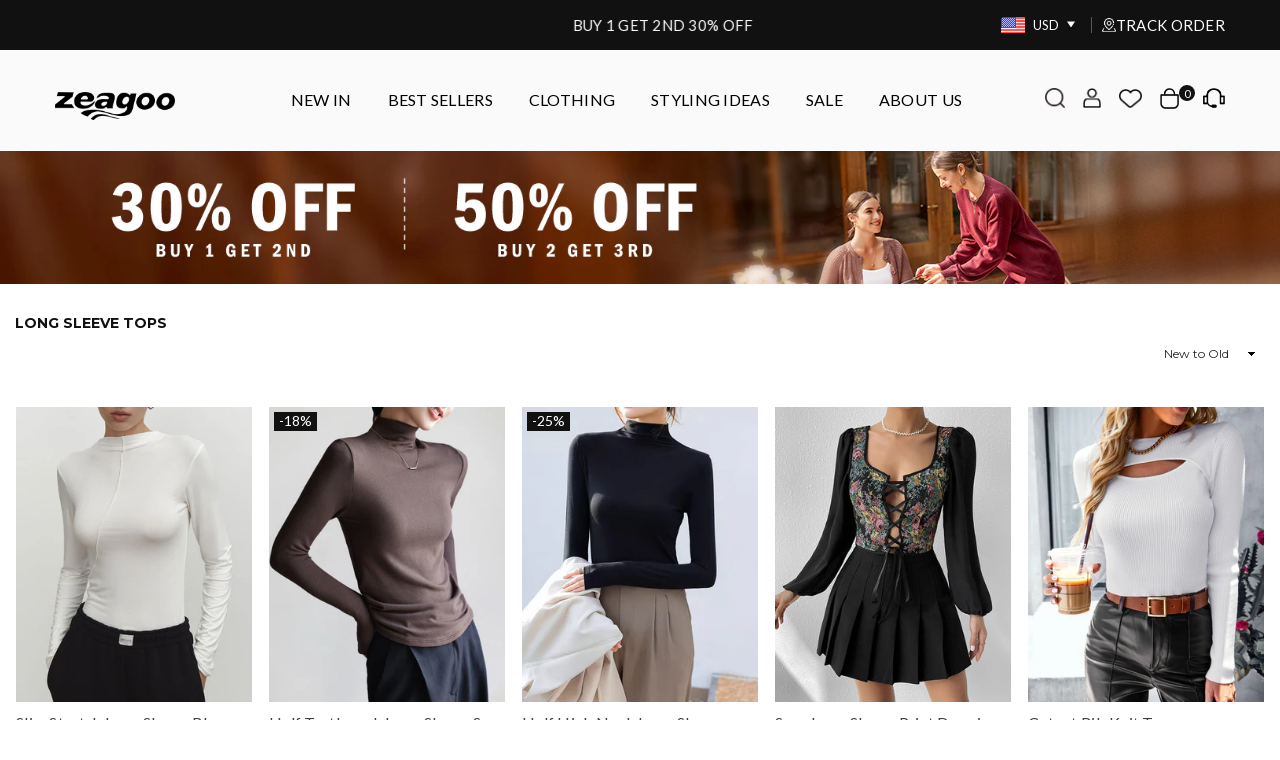

--- FILE ---
content_type: text/html; charset=utf-8
request_url: https://zeagoo.com/collections/long-sleeve-tops
body_size: 61451
content:
<!doctype html>
<html
  class="no-js"
  lang="en"
  
>
  <head>

    
    <meta name="dmca-site-verification" content="ZFdFZHZkTzBNSlEvMk16QzArSlhsUT090">
    <meta name="p:domain_verify" content="0b65e3ec3a7eeb4e28bc50baef57dec6">
    <meta name="google-site-verification" content="BTAokSQXEKxW68H5f7QYI7HDzCBrm0vtMAhHT9oM354">
    <meta name="trustpilot-one-time-domain-verification-id" content="e3426e5d-f968-418b-9cf9-e550a3f15577">

    <meta name="facebook-domain-verification" content="mo7731p1jjs66v90xy457rasntyzby"><meta charset="utf-8"><meta http-equiv="X-UA-Compatible" content="IE=edge,chrome=1"><meta name="viewport" content="width=device-width, initial-scale=1.0, maximum-scale=5"><meta name="theme-color" content="#000"><meta name="format-detection" content="telephone=no"><!-- 预连接到脚本域名，减少连接建立时间 --><!-- DNS 预取，提前解析域名 --><link rel="canonical" href="https://zeagoo.com/collections/long-sleeve-tops"><link rel="dns-prefetch" href="https://zeagoo.com" crossorigin><link rel="dns-prefetch" href="https://zeagoo1.myshopify.com" crossorigin><link rel="dns-prefetch" href="https://cdn.shopify.com" crossorigin><link rel="preconnect" href="https://cdn.shopify.com" crossorigin><link rel="shortcut icon" href="//zeagoo.com/cdn/shop/files/1_87446598-ea2d-4e87-b643-ed0a9eb83aed_32x32.png?v=1659354164" type="image/png"><title>Long Sleeve Tops &ndash; ZEAGOO</title><!-- /snippets/social-meta-tags.liquid --> <meta name="keywords" content="ZEAGOO, zeagoo.com" /><meta name="author" content="AdornThemes"><meta property="og:site_name" content="ZEAGOO"><meta property="og:url" content="https://zeagoo.com/collections/long-sleeve-tops"><meta property="og:title" content="Long Sleeve Tops"><meta property="og:type" content="product.group"><meta property="og:description" content="With "home, work, social, and travel" as the brand's DNA, we offer mix-and-match casual solutions to meet different life scenarios. "><meta property="og:image" content="http://zeagoo.com/cdn/shop/files/logo_1200x1200.png?v=1658995618"><meta property="og:image:secure_url" content="https://zeagoo.com/cdn/shop/files/logo_1200x1200.png?v=1658995618"><meta name="twitter:site" content="@ZeagooOfficial"><meta name="twitter:card" content="summary_large_image"><meta name="twitter:title" content="Long Sleeve Tops"><meta name="twitter:description" content="With "home, work, social, and travel" as the brand's DNA, we offer mix-and-match casual solutions to meet different life scenarios. ">
<link rel="preload" as="font" href="//zeagoo.com/cdn/fonts/montserrat/montserrat_n4.81949fa0ac9fd2021e16436151e8eaa539321637.woff2" type="font/woff2" crossorigin><link rel="preload" as="font" href="//zeagoo.com/cdn/fonts/montserrat/montserrat_n7.3c434e22befd5c18a6b4afadb1e3d77c128c7939.woff2" type="font/woff2" crossorigin><link rel="preload" as="font" href="//zeagoo.com/cdn/fonts/lato/lato_n4.c3b93d431f0091c8be23185e15c9d1fee1e971c5.woff2" type="font/woff2" crossorigin><link rel="preload" as="font" href="//zeagoo.com/cdn/fonts/lato/lato_n7.900f219bc7337bc57a7a2151983f0a4a4d9d5dcf.woff2" type="font/woff2" crossorigin><link rel="preload" as="font" href="//zeagoo.com/cdn/shop/t/52/assets/adorn-icons.woff2?v=167339017966625775301767774865" type="font/woff2" crossorigin><style type="text/css">:root{--ft1:Montserrat,sans-serif;--ft2:Montserrat,sans-serif;--ft3:Lato,sans-serif;--site_gutter:15px;--grid_gutter:30px;--grid_gutter_sm:15px; --input_height:38px;--input_height_sm:32px;--error:#d20000}*,::after,::before{box-sizing:border-box}article,aside,details,figcaption,figure,footer,header,hgroup,main,menu,nav,section,summary{display:block}body,button,input,select,textarea{font-family:-apple-system,BlinkMacSystemFont,"Segoe UI","Roboto","Oxygen","Ubuntu","Cantarell","Helvetica Neue",sans-serif;-webkit-font-smoothing:antialiased;-webkit-text-size-adjust:100%}a{background-color:transparent}a,a:after,a:before{transition:all .3s ease-in-out}b,strong{font-weight:700;}em{font-style:italic}small{font-size:80%}sub,sup{font-size:75%;line-height:0;position:relative;vertical-align:baseline}sup{top:-.5em}sub{bottom:-.25em}img{max-width:100%;border:0}button,input,optgroup,select,textarea{color:inherit;font:inherit;margin:0;outline:0}button[disabled],input[disabled]{cursor:default}.mb0{margin-bottom:0!important}.mb10{margin-bottom:10px!important}.mb20{margin-bottom:20px!important}[type=button]::-moz-focus-inner,[type=reset]::-moz-focus-inner,[type=submit]::-moz-focus-inner,button::-moz-focus-inner{border-style:none;padding:0}[type=button]:-moz-focusring,[type=reset]:-moz-focusring,[type=submit]:-moz-focusring,button:-moz-focusring{outline:1px dotted ButtonText}input[type=email],input[type=number],input[type=password],input[type=search]{-webkit-appearance:none;-moz-appearance:none}table{width:100%;border-collapse:collapse;border-spacing:0}td,th{padding:0}textarea{overflow:auto;-webkit-appearance:none;-moz-appearance:none}[tabindex='-1']:focus{outline:0}a,img{outline:0!important;border:0}[role=button],a,button,input,label,select,textarea{touch-action:manipulation}.fl,.flex{display:flex}.fl1,.flex-item{flex:1}.clearfix::after{content:'';display:table;clear:both}.clear{clear:both}.icon__fallback-text,.visually-hidden{position:absolute!important;overflow:hidden;clip:rect(0 0 0 0);height:1px;width:1px;margin:-1px;padding:0;border:0}.visibility-hidden{visibility:hidden}.js-focus-hidden:focus{outline:0}.no-js:not(html),.no-js .js{display:none}.no-js .no-js:not(html){display:block}.skip-link:focus{clip:auto;width:auto;height:auto;margin:0;color:#111;background-color:#fff;padding:10px;opacity:1;z-index:10000;transition:none}blockquote{background:#f8f8f8;font-weight:600;font-size:15px;font-style:normal;text-align:center;padding:0 30px;margin:0}.rte blockquote{padding:25px;margin-bottom:20px}blockquote p+cite{margin-top:7.5px}blockquote cite{display:block;font-size:13px;font-style:inherit}code,pre{font-family:Consolas,monospace;font-size:1em}pre{overflow:auto}.rte:last-child{margin-bottom:0}.rte .h1,.rte .h2,.rte .h3,.rte .h4,.rte .h5,.rte .h6,.rte h1,.rte h2,.rte h3,.rte h4,.rte h5,.rte h6{margin-top:15px;margin-bottom:7.5px}.rte .h1:first-child,.rte .h2:first-child,.rte .h3:first-child,.rte .h4:first-child,.rte .h5:first-child,.rte .h6:first-child,.rte h1:first-child,.rte h2:first-child,.rte h3:first-child,.rte h4:first-child,.rte h5:first-child,.rte h6:first-child{margin-top:0}.rte li{margin-bottom:4px;list-style:inherit}.rte li:last-child{margin-bottom:0}.rte-setting{margin-bottom:11.11111px}.rte-setting:last-child{margin-bottom:0}p:last-child{margin-bottom:0}li{list-style:none}.fine-print{font-size:1.07692em;font-style:italic;margin:20px 0}.txt--minor{font-size:80%}.txt--emphasis{font-style:italic}.icon{display:inline-block;width:20px;height:20px;vertical-align:middle;fill:currentColor}.no-svg .icon{display:none}svg.icon:not(.icon--full-color) circle,svg.icon:not(.icon--full-color) ellipse,svg.icon:not(.icon--full-color) g,svg.icon:not(.icon--full-color) line,svg.icon:not(.icon--full-color) path,svg.icon:not(.icon--full-color) polygon,svg.icon:not(.icon--full-color) polyline,svg.icon:not(.icon--full-color) rect,symbol.icon:not(.icon--full-color) circle,symbol.icon:not(.icon--full-color) ellipse,symbol.icon:not(.icon--full-color) g,symbol.icon:not(.icon--full-color) line,symbol.icon:not(.icon--full-color) path,symbol.icon:not(.icon--full-color) polygon,symbol.icon:not(.icon--full-color) polyline,symbol.icon:not(.icon--full-color) rect{fill:inherit;stroke:inherit}.no-svg .icon__fallback-text{position:static!important;overflow:inherit;clip:none;height:auto;width:auto;margin:0}ol,ul{margin:0;padding:0}ol{list-style:decimal}.list--inline{padding:0;margin:0}.list--inline li{display:inline-block;margin-bottom:0;vertical-align:middle}.rte img{height:auto}.rte table{table-layout:fixed}.rte ol,.rte ul{margin:20px 0 30px 30px}.rte ol.list--inline,.rte ul.list--inline{margin-left:0}.rte ul{list-style:disc outside}.rte ul ul{list-style:circle outside}.rte ul ul ul{list-style:square outside}.rte a:not(.btn){padding-bottom:1px}.text-center .rte ol,.text-center .rte ul,.text-center.rte ol,.text-center.rte ul{margin-left:0;list-style-position:inside}.rte__table-wrapper{max-width:100%;overflow:auto;-webkit-overflow-scrolling:touch}svg:not(:root){overflow:hidden}.video-wrapper{position:relative;overflow:hidden;max-width:100%;padding-bottom:56.25%;height:0;height:auto}.video-wrapper iframe{position:absolute;top:0;left:0;width:100%;height:100%}form{margin:0}legend{border:0;padding:0}button{cursor:pointer}input[type=submit]{cursor:pointer}input[type=text]{-webkit-appearance:none;-moz-appearance:none}[type=checkbox]+label,[type=radio]+label{display:inline-block;margin-bottom:0}label[for]{cursor:pointer}textarea{min-height:100px}input[type=checkbox],input[type=radio]{margin:0 5px 0 0;vertical-align:middle}select::-ms-expand{display:none}.label--hidden{position:absolute;height:0;width:0;margin-bottom:0;overflow:hidden;clip:rect(1px,1px,1px,1px)}.form-vertical input,.form-vertical select,.form-vertical textarea{display:block;width:100%}.form-vertical [type=checkbox],.form-vertical [type=radio]{display:inline-block;width:auto;margin-right:5px}.form-vertical .btn,.form-vertical [type=submit]{display:inline-block;width:auto}.grid--table{display:table;table-layout:fixed;width:100%}.grid--table>.grid__item{float:none;display:table-cell;vertical-align:middle}.is-transitioning{display:block!important;visibility:visible!important}.mr0{margin:0 !important;}.pd0{ padding:0 !important;}.db{display:block}.dbi{display:inline-block}.dn {display:none}.pa {position:absolute}.pr {position:relative}.fw-300{font-weight:300}.fw-400{font-weight:400}.fw-500{font-weight:500}.fw-600{font-weight:600}b,strong,.fw-700{font-weight:700}em, .em{font-style:italic}.tt-u{text-transform:uppercase}.tt-l{text-transform:lowercase}.tt-c{text-transform:capitalize}.tt-n{text-transform:none}.list-bullet,.list-arrow,.list-square,.order-list{padding:0 0 15px 15px;}.list-bullet li {list-style:disc; padding:4px 0; }.list-bullet ul, .list-circle ul, .list-arrow ul, .order-list li {padding-left:15px;}.list-square li {list-style:square; padding:4px 0; } .list-arrow li {list-style:disclosure-closed; padding:4px 0; }.order-list li {list-style:decimal; padding:4px 0; }.tdn {text-decoration:none!important}.tdu {text-decoration:underline}.grid-sizer{width:25%; position:absolute}.w_auto {width:auto!important}.h_auto{height:auto}.w_100{width:100%!important}.h_100{height:100%!important}.pd10 {padding:10px;}.f-row{flex-direction:row}.f-col{flex-direction:column}.f-wrap{flex-wrap:wrap}.f-nowrap{flex-wrap:nowrap}.f-jcs{justify-content:flex-start}.f-jce{justify-content:flex-end}.f-jcc{justify-content:center}.f-jcsb{justify-content:space-between}.f-jcsa{justify-content:space-around}.f-jcse{justify-content:space-evenly}.f-ais{align-items:flex-start}.f-aie{align-items:flex-end}.f-aic{align-items:center}.f-aib{align-items:baseline}.f-aist{align-items:stretch}.f-acs{align-content:flex-start}.f-ace{align-content:flex-end}.f-acc{align-content:center}.f-acsb{align-content:space-between}.f-acsa{align-content:space-around}.f-acst{align-content:stretch}.f-asa{align-self:auto}.f-ass{align-self:flex-start}.f-ase{align-self:flex-end}.f-asc{align-self:center}.f-asb{align-self:baseline}.f-asst{align-self:stretch}.order0{order:0}.order1{order:1}.order2{order:2}.order3{order:3}.tl{text-align:left!important}.tc{text-align:center!important}.tr{text-align:right!important}@media (min-width:768px){.tl-md{text-align:left!important}.tc-md{text-align:center!important}.tr-md{text-align:right!important}.f-row-md{flex-direction:row}.f-col-md{flex-direction:column}.f-wrap-md{flex-wrap:wrap}.f-nowrap-md{flex-wrap:nowrap}.f-jcs-md{justify-content:flex-start}.f-jce-md{justify-content:flex-end}.f-jcc-md{justify-content:center}.f-jcsb-md{justify-content:space-between}.f-jcsa-md{justify-content:space-around}.f-jcse-md{justify-content:space-evenly}.f-ais-md{align-items:flex-start}.f-aie-md{align-items:flex-end}.f-aic-md{align-items:center}.f-aib-md{align-items:baseline}.f-aist-md{align-items:stretch}.f-acs-md{align-content:flex-start}.f-ace-md{align-content:flex-end}.f-acc-md{align-content:center}.f-acsb-md{align-content:space-between}.f-acsa-md{align-content:space-around}.f-acst-md{align-content:stretch}.f-asa-md{align-self:auto}.f-ass-md{align-self:flex-start}.f-ase-md{align-self:flex-end}.f-asc-md{align-self:center}.f-asb-md{align-self:baseline}.f-asst-md{align-self:stretch}}@media (min-width:1025px){.f-row-lg{flex-direction:row}.f-col-lg{flex-direction:column}.f-wrap-lg{flex-wrap:wrap}.f-nowrap-lg{flex-wrap:nowrap}.tl-lg {text-align:left!important}.tc-lg {text-align:center!important}.tr-lg {text-align:right!important}}@media (min-width:1280px){.f-wrap-xl{flex-wrap:wrap}.f-col-xl{flex-direction:column}.tl-xl {text-align:left!important}.tc-xl {text-align:center!important}.tr-xl {text-align:right!important}}.grid{list-style:none;margin:0 -15px;padding:0}.grid:after{content:'';display:table;clear:both}.grid__item{float:left;padding-left:15px;padding-right:15px;width:100%}@media only screen and (max-width:1024px){.grid{margin:0 -7.5px}.grid__item{padding-left:7.5px;padding-right:7.5px}}.grid__item[class*="--push"]{position:relative}.grid--rev{direction:rtl;text-align:left}.grid--rev>.grid__item{direction:ltr;text-align:left;float:right}.col-1,.one-whole{width:100%}.col-2,.five-tenths,.four-eighths,.one-half,.three-sixths,.two-quarters,.wd-50{width:50%}.col-3,.one-third,.two-sixths{width:33.33333%}.four-sixths,.two-thirds{width:66.66667%}.col-4,.one-quarter,.two-eighths{width:25%}.six-eighths,.three-quarters{width:75%}.col-5,.one-fifth,.two-tenths{width:20%}.four-tenths,.two-fifths,.wd-40{width:40%}.six-tenths,.three-fifths,.wd-60{width:60%}.eight-tenths,.four-fifths,.wd-80{width:80%}.one-sixth{width:16.66667%}.five-sixths{width:83.33333%}.one-seventh{width:14.28571%}.one-eighth{width:12.5%}.three-eighths{width:37.5%}.five-eighths{width:62.5%}.seven-eighths{width:87.5%}.one-nineth{width:11.11111%}.one-tenth{width:10%}.three-tenths,.wd-30{width:30%}.seven-tenths,.wd-70{width:70%}.nine-tenths,.wd-90{width:90%}.show{display:block!important}.hide{display:none!important}.text-left{text-align:left!important}.text-right{text-align:right!important}.text-center{text-align:center!important}@media only screen and (min-width:767px){.medium-up--one-whole{width:100%}.medium-up--five-tenths,.medium-up--four-eighths,.medium-up--one-half,.medium-up--three-sixths,.medium-up--two-quarters{width:50%}.medium-up--one-third,.medium-up--two-sixths{width:33.33333%}.medium-up--four-sixths,.medium-up--two-thirds{width:66.66667%}.medium-up--one-quarter,.medium-up--two-eighths{width:25%}.medium-up--six-eighths,.medium-up--three-quarters{width:75%}.medium-up--one-fifth,.medium-up--two-tenths{width:20%}.medium-up--four-tenths,.medium-up--two-fifths{width:40%}.medium-up--six-tenths,.medium-up--three-fifths{width:60%}.medium-up--eight-tenths,.medium-up--four-fifths{width:80%}.medium-up--one-sixth{width:16.66667%}.medium-up--five-sixths{width:83.33333%}.medium-up--one-seventh{width:14.28571%}.medium-up--one-eighth{width:12.5%}.medium-up--three-eighths{width:37.5%}.medium-up--five-eighths{width:62.5%}.medium-up--seven-eighths{width:87.5%}.medium-up--one-nineth{width:11.11111%}.medium-up--one-tenth{width:10%}.medium-up--three-tenths{width:30%}.medium-up--seven-tenths{width:70%}.medium-up--nine-tenths{width:90%}.grid--uniform .medium-up--five-tenths:nth-child(2n+1),.grid--uniform .medium-up--four-eighths:nth-child(2n+1),.grid--uniform .medium-up--one-eighth:nth-child(8n+1),.grid--uniform .medium-up--one-fifth:nth-child(5n+1),.grid--uniform .medium-up--one-half:nth-child(2n+1),.grid--uniform .medium-up--one-quarter:nth-child(4n+1),.grid--uniform .medium-up--one-seventh:nth-child(7n+1),.grid--uniform .medium-up--one-sixth:nth-child(6n+1),.grid--uniform .medium-up--one-third:nth-child(3n+1),.grid--uniform .medium-up--three-sixths:nth-child(2n+1),.grid--uniform .medium-up--two-eighths:nth-child(4n+1),.grid--uniform .medium-up--two-sixths:nth-child(3n+1){clear:both}.medium-up--show{display:block!important}.medium-up--hide{display:none!important}.medium-up--text-left{text-align:left!important}.medium-up--text-right{text-align:right!important}.medium-up--text-center{text-align:center!important}}@media only screen and (min-width:1025px){.large-up--one-whole{width:100%}.large-up--five-tenths,.large-up--four-eighths,.large-up--one-half,.large-up--three-sixths,.large-up--two-quarters{width:50%}.large-up--one-third,.large-up--two-sixths{width:33.33333%}.large-up--four-sixths,.large-up--two-thirds{width:66.66667%}.large-up--one-quarter,.large-up--two-eighths{width:25%}.large-up--six-eighths,.large-up--three-quarters{width:75%}.large-up--one-fifth,.large-up--two-tenths{width:20%}.large-up--four-tenths,.large-up--two-fifths{width:40%}.large-up--six-tenths,.large-up--three-fifths{width:60%}.large-up--eight-tenths,.large-up--four-fifths{width:80%}.large-up--one-sixth{width:16.66667%}.large-up--five-sixths{width:83.33333%}.large-up--one-seventh{width:14.28571%}.large-up--one-eighth{width:12.5%}.large-up--three-eighths{width:37.5%}.large-up--five-eighths{width:62.5%}.large-up--seven-eighths{width:87.5%}.large-up--one-nineth{width:11.11111%}.large-up--one-tenth{width:10%}.large-up--three-tenths{width:30%}.large-up--seven-tenths{width:70%}.large-up--nine-tenths{width:90%}.grid--uniform .large-up--five-tenths:nth-child(2n+1),.grid--uniform .large-up--four-eighths:nth-child(2n+1),.grid--uniform .large-up--one-eighth:nth-child(8n+1),.grid--uniform .large-up--one-fifth:nth-child(5n+1),.grid--uniform .large-up--one-half:nth-child(2n+1),.grid--uniform .large-up--one-quarter:nth-child(4n+1),.grid--uniform .large-up--one-seventh:nth-child(7n+1),.grid--uniform .large-up--one-sixth:nth-child(6n+1),.grid--uniform .large-up--one-third:nth-child(3n+1),.grid--uniform .large-up--three-sixths:nth-child(2n+1),.grid--uniform .large-up--two-eighths:nth-child(4n+1),.grid--uniform .large-up--two-sixths:nth-child(3n+1){clear:both}.large-up--show{display:block!important}.large-up--hide{display:none!important}.large-up--text-left{text-align:left!important}.large-up--text-right{text-align:right!important}.large-up--text-center{text-align:center!important}}@media only screen and (min-width:1280px){.widescreen--one-whole{width:100%}.widescreen--five-tenths,.widescreen--four-eighths,.widescreen--one-half,.widescreen--three-sixths,.widescreen--two-quarters{width:50%}.widescreen--one-third,.widescreen--two-sixths{width:33.33333%}.widescreen--four-sixths,.widescreen--two-thirds{width:66.66667%}.widescreen--one-quarter,.widescreen--two-eighths{width:25%}.widescreen--six-eighths,.widescreen--three-quarters{width:75%}.widescreen--one-fifth,.widescreen--two-tenths{width:20%}.widescreen--four-tenths,.widescreen--two-fifths{width:40%}.widescreen--six-tenths,.widescreen--three-fifths{width:60%}.widescreen--eight-tenths,.widescreen--four-fifths{width:80%}.widescreen--one-sixth{width:16.66667%}.widescreen--five-sixths{width:83.33333%}.widescreen--one-seventh{width:14.28571%}.widescreen--one-eighth{width:12.5%}.widescreen--three-eighths{width:37.5%}.widescreen--five-eighths{width:62.5%}.widescreen--seven-eighths{width:87.5%}.widescreen--one-nineth{width:11.11111%}.widescreen--one-tenth{width:10%}.widescreen--three-tenths{width:30%}.widescreen--seven-tenths{width:70%}.widescreen--nine-tenths{width:90%}.grid--uniform .widescreen--five-tenths:nth-child(2n+1),.grid--uniform .widescreen--four-eighths:nth-child(2n+1),.grid--uniform .widescreen--one-eighth:nth-child(8n+1),.grid--uniform .widescreen--one-fifth:nth-child(5n+1),.grid--uniform .widescreen--one-half:nth-child(2n+1),.grid--uniform .widescreen--one-quarter:nth-child(4n+1),.grid--uniform .widescreen--one-seventh:nth-child(7n+1),.grid--uniform .widescreen--one-sixth:nth-child(6n+1),.grid--uniform .widescreen--one-third:nth-child(3n+1),.grid--uniform .widescreen--three-sixths:nth-child(2n+1),.grid--uniform .widescreen--two-eighths:nth-child(4n+1),.grid--uniform .widescreen--two-sixths:nth-child(3n+1){clear:both}.widescreen--show{display:block!important}.widescreen--hide{display:none!important}.widescreen--text-left{text-align:left!important}.widescreen--text-right{text-align:right!important}.widescreen--text-center{text-align:center!important}}@media only screen and (min-width:1025px) and (max-width:1279px){.large--one-whole{width:100%}.large--five-tenths,.large--four-eighths,.large--one-half,.large--three-sixths,.large--two-quarters{width:50%}.large--one-third,.large--two-sixths{width:33.33333%}.large--four-sixths,.large--two-thirds{width:66.66667%}.large--one-quarter,.large--two-eighths{width:25%}.large--six-eighths,.large--three-quarters{width:75%}.large--one-fifth,.large--two-tenths{width:20%}.large--four-tenths,.large--two-fifths{width:40%}.large--six-tenths,.large--three-fifths{width:60%}.large--eight-tenths,.large--four-fifths{width:80%}.large--one-sixth{width:16.66667%}.large--five-sixths{width:83.33333%}.large--one-seventh{width:14.28571%}.large--one-eighth{width:12.5%}.large--three-eighths{width:37.5%}.large--five-eighths{width:62.5%}.large--seven-eighths{width:87.5%}.large--one-nineth{width:11.11111%}.large--one-tenth{width:10%}.large--three-tenths{width:30%}.large--seven-tenths{width:70%}.large--nine-tenths{width:90%}.grid--uniform .large--five-tenths:nth-child(2n+1),.grid--uniform .large--four-eighths:nth-child(2n+1),.grid--uniform .large--one-eighth:nth-child(8n+1),.grid--uniform .large--one-fifth:nth-child(5n+1),.grid--uniform .large--one-half:nth-child(2n+1),.grid--uniform .large--one-quarter:nth-child(4n+1),.grid--uniform .large--one-seventh:nth-child(7n+1),.grid--uniform .large--one-sixth:nth-child(6n+1),.grid--uniform .large--one-third:nth-child(3n+1),.grid--uniform .large--three-sixths:nth-child(2n+1),.grid--uniform .large--two-eighths:nth-child(4n+1),.grid--uniform .large--two-sixths:nth-child(3n+1){clear:both}.large--show{display:block!important}.large--hide{display:none!important}.large--text-left{text-align:left!important}.large--text-right{text-align:right!important}.large--text-center{text-align:center!important}}@media only screen and (min-width:767px) and (max-width:1024px){.medium--one-whole{width:100%}.medium--five-tenths,.medium--four-eighths,.medium--one-half,.medium--three-sixths,.medium--two-quarters{width:50%}.medium--one-third,.medium--two-sixths{width:33.33333%}.medium--four-sixths,.medium--two-thirds{width:66.66667%}.medium--one-quarter,.medium--two-eighths{width:25%}.medium--six-eighths,.medium--three-quarters{width:75%}.medium--one-fifth,.medium--two-tenths{width:20%}.medium--four-tenths,.medium--two-fifths{width:40%}.medium--six-tenths,.medium--three-fifths{width:60%}.medium--eight-tenths,.medium--four-fifths{width:80%}.medium--one-sixth{width:16.66667%}.medium--five-sixths{width:83.33333%}.medium--one-seventh{width:14.28571%}.medium--one-eighth{width:12.5%}.medium--three-eighths{width:37.5%}.medium--five-eighths{width:62.5%}.medium--seven-eighths{width:87.5%}.medium--one-nineth{width:11.11111%}.medium--one-tenth{width:10%}.medium--three-tenths{width:30%}.medium--seven-tenths{width:70%}.medium--nine-tenths{width:90%}.grid--uniform .medium--five-tenths:nth-child(2n+1),.grid--uniform .medium--four-eighths:nth-child(2n+1),.grid--uniform .medium--one-eighth:nth-child(8n+1),.grid--uniform .medium--one-fifth:nth-child(5n+1),.grid--uniform .medium--one-half:nth-child(2n+1),.grid--uniform .medium--one-quarter:nth-child(4n+1),.grid--uniform .medium--one-seventh:nth-child(7n+1),.grid--uniform .medium--one-sixth:nth-child(6n+1),.grid--uniform .medium--one-third:nth-child(3n+1),.grid--uniform .medium--three-sixths:nth-child(2n+1),.grid--uniform .medium--two-eighths:nth-child(4n+1),.grid--uniform .medium--two-sixths:nth-child(3n+1){clear:both}.medium--show{display:block!important}.medium--hide{display:none!important}.medium--text-left{text-align:left!important}.medium--text-right{text-align:right!important}.medium--text-center{text-align:center!important}}@media only screen and (max-width:766px){.grid{margin:0 -5px}.grid__item{padding-left:5px;padding-right:5px}.small--one-whole{width:100%}.small--five-tenths,.small--four-eighths,.small--one-half,.small--three-sixths,.small--two-quarters{width:50%}.small--one-third,.small--two-sixths{width:33.33333%}.small--four-sixths,.small--two-thirds{width:66.66667%}.small--one-quarter,.small--two-eighths{width:25%}.small--six-eighths,.small--three-quarters{width:75%}.small--one-fifth,.small--two-tenths{width:20%}.small--four-tenths,.small--two-fifths{width:40%}.small--six-tenths,.small--three-fifths{width:60%}.small--eight-tenths,.small--four-fifths{width:80%}.small--one-sixth{width:16.66667%}.small--five-sixths{width:83.33333%}.small--one-seventh{width:14.28571%}.small--one-eighth{width:12.5%}.small--three-eighths{width:37.5%}.small--five-eighths{width:62.5%}.small--seven-eighths{width:87.5%}.small--one-nineth{width:11.11111%}.small--one-tenth{width:10%}.small--three-tenths{width:30%}.small--seven-tenths{width:70%}.small--nine-tenths{width:90%}.grid--uniform .small--five-tenths:nth-child(2n+1),.grid--uniform .small--four-eighths:nth-child(2n+1),.grid--uniform .small--one-eighth:nth-child(8n+1),.grid--uniform .small--one-half:nth-child(2n+1),.grid--uniform .small--one-quarter:nth-child(4n+1),.grid--uniform .small--one-seventh:nth-child(7n+1),.grid--uniform .small--one-sixth:nth-child(6n+1),.grid--uniform .small--one-third:nth-child(3n+1),.grid--uniform .small--three-sixths:nth-child(2n+1),.grid--uniform .small--two-eighths:nth-child(4n+1),.grid--uniform .small--two-sixths:nth-child(3n+1),.grid--uniform.small--one-fifth:nth-child(5n+1){clear:both}.small--show{display:block!important}.small--hide{display:none!important}.small--text-left{text-align:left!important}.small--text-right{text-align:right!important}.small--text-center{text-align:center!important}}@font-face{font-family:Adorn-Icons;src:url("//zeagoo.com/cdn/shop/t/52/assets/adorn-icons.woff2?v=167339017966625775301767774865") format('woff2'),url("//zeagoo.com/cdn/shop/t/52/assets/adorn-icons.woff?v=177162561609770262791767774865") format('woff');font-weight:400;font-style:normal;font-display:swap}.ad{font:normal normal normal 16px/1 adorn-icons;speak:none;text-transform:none;display:inline-block;vertical-align:middle;text-rendering:auto;-webkit-font-smoothing:antialiased;-moz-osx-font-smoothing:grayscale}@font-face {font-family: Montserrat;font-weight: 300;font-style: normal;font-display: swap;src: url("//zeagoo.com/cdn/fonts/montserrat/montserrat_n3.29e699231893fd243e1620595067294bb067ba2a.woff2") format("woff2"), url("//zeagoo.com/cdn/fonts/montserrat/montserrat_n3.64ed56f012a53c08a49d49bd7e0c8d2f46119150.woff") format("woff");}@font-face {font-family: Montserrat;font-weight: 400;font-style: normal;font-display: swap;src: url("//zeagoo.com/cdn/fonts/montserrat/montserrat_n4.81949fa0ac9fd2021e16436151e8eaa539321637.woff2") format("woff2"), url("//zeagoo.com/cdn/fonts/montserrat/montserrat_n4.a6c632ca7b62da89c3594789ba828388aac693fe.woff") format("woff");}@font-face {font-family: Montserrat;font-weight: 500;font-style: normal;font-display: swap;src: url("//zeagoo.com/cdn/fonts/montserrat/montserrat_n5.07ef3781d9c78c8b93c98419da7ad4fbeebb6635.woff2") format("woff2"), url("//zeagoo.com/cdn/fonts/montserrat/montserrat_n5.adf9b4bd8b0e4f55a0b203cdd84512667e0d5e4d.woff") format("woff");}@font-face {font-family: Montserrat;font-weight: 600;font-style: normal;font-display: swap;src: url("//zeagoo.com/cdn/fonts/montserrat/montserrat_n6.1326b3e84230700ef15b3a29fb520639977513e0.woff2") format("woff2"), url("//zeagoo.com/cdn/fonts/montserrat/montserrat_n6.652f051080eb14192330daceed8cd53dfdc5ead9.woff") format("woff");}@font-face {font-family: Montserrat;font-weight: 700;font-style: normal;font-display: swap;src: url("//zeagoo.com/cdn/fonts/montserrat/montserrat_n7.3c434e22befd5c18a6b4afadb1e3d77c128c7939.woff2") format("woff2"), url("//zeagoo.com/cdn/fonts/montserrat/montserrat_n7.5d9fa6e2cae713c8fb539a9876489d86207fe957.woff") format("woff");}@font-face {font-family: Lato;font-weight: 300;font-style: normal;font-display: swap;src: url("//zeagoo.com/cdn/fonts/lato/lato_n3.a7080ececf6191f1dd5b0cb021691ca9b855c876.woff2") format("woff2"), url("//zeagoo.com/cdn/fonts/lato/lato_n3.61e34b2ff7341f66543eb08e8c47eef9e1cde558.woff") format("woff");}@font-face {font-family: Lato;font-weight: 400;font-style: normal;font-display: swap;src: url("//zeagoo.com/cdn/fonts/lato/lato_n4.c3b93d431f0091c8be23185e15c9d1fee1e971c5.woff2") format("woff2"), url("//zeagoo.com/cdn/fonts/lato/lato_n4.d5c00c781efb195594fd2fd4ad04f7882949e327.woff") format("woff");}@font-face {font-family: Lato;font-weight: 500;font-style: normal;font-display: swap;src: url("//zeagoo.com/cdn/fonts/lato/lato_n5.b2fec044fbe05725e71d90882e5f3b21dae2efbd.woff2") format("woff2"), url("//zeagoo.com/cdn/fonts/lato/lato_n5.f25a9a5c73ff9372e69074488f99e8ac702b5447.woff") format("woff");}@font-face {font-family: Lato;font-weight: 600;font-style: normal;font-display: swap;src: url("//zeagoo.com/cdn/fonts/lato/lato_n6.38d0e3b23b74a60f769c51d1df73fac96c580d59.woff2") format("woff2"), url("//zeagoo.com/cdn/fonts/lato/lato_n6.3365366161bdcc36a3f97cfbb23954d8c4bf4079.woff") format("woff");}@font-face {font-family: Lato;font-weight: 700;font-style: normal;font-display: swap;src: url("//zeagoo.com/cdn/fonts/lato/lato_n7.900f219bc7337bc57a7a2151983f0a4a4d9d5dcf.woff2") format("woff2"), url("//zeagoo.com/cdn/fonts/lato/lato_n7.a55c60751adcc35be7c4f8a0313f9698598612ee.woff") format("woff");}</style>        <link rel="preload" href="//zeagoo.com/cdn/shop/t/52/assets/theme.css?v=98839761086821027891767776294" as="style" fetchpriority="high">  <link rel="stylesheet" href="//zeagoo.com/cdn/shop/t/52/assets/theme.css?v=98839761086821027891767776294" type="text/css" media="all">      
    <link href="//zeagoo.com/cdn/shop/t/52/assets/common.css?v=124373146168610923741767774865" rel="stylesheet" type="text/css" media="all" />

    <style>
      @media screen and (min-width:300px) and (max-width:500px) and (orientation:portrait){
         #PageContainer div:first-child .none div:first-child.slideshow__slide  .slideshow__image{
          width:100%;
          height:auto;
          /*aspect-ratio:1.5;*/
        }
        #PageContainer div:first-child .none{
          /* max-height:300px; */
        }
        #PageContainer .small .logo-bar{
          max-height:200px;
          overflow:hidden;
        }
      }
      @media only screen and (min-width:1000px){
         #PageContainer div:first-child .none div:first-child.slideshow__slide  .slideshow__image{
          width:100%;
          height:auto;
          /*aspect-ratio:2.6;*/
        }
      }
    </style>   <script>window.performance && window.performance.mark && window.performance.mark('shopify.content_for_header.start');</script><meta id="shopify-digital-wallet" name="shopify-digital-wallet" content="/63169757431/digital_wallets/dialog">
<meta name="shopify-checkout-api-token" content="55638dd93d3432b1539f461b86c621a6">
<meta id="in-context-paypal-metadata" data-shop-id="63169757431" data-venmo-supported="false" data-environment="production" data-locale="en_US" data-paypal-v4="true" data-currency="USD">
<link rel="alternate" type="application/atom+xml" title="Feed" href="/collections/long-sleeve-tops.atom" />
<link rel="alternate" hreflang="x-default" href="https://zeagoo.com/collections/long-sleeve-tops">
<link rel="alternate" hreflang="en-US" href="https://zeagoo.com/collections/long-sleeve-tops">
<link rel="alternate" hreflang="de-US" href="https://zeagoo.com/de/collections/long-sleeve-tops">
<link rel="alternate" type="application/json+oembed" href="https://zeagoo.com/collections/long-sleeve-tops.oembed">
<script async="async" data-src="/checkouts/internal/preloads.js?locale=en-US"></script>
<script id="shopify-features" type="application/json">{"accessToken":"55638dd93d3432b1539f461b86c621a6","betas":["rich-media-storefront-analytics"],"domain":"zeagoo.com","predictiveSearch":true,"shopId":63169757431,"locale":"en"}</script>
<script>var Shopify = Shopify || {};
Shopify.shop = "zeagoo1.myshopify.com";
Shopify.locale = "en";
Shopify.currency = {"active":"USD","rate":"1.0"};
Shopify.country = "US";
Shopify.theme = {"name":"秋冬常规-zeagoo","id":174636007671,"schema_name":"Avone OS 2.0","schema_version":"4.5","theme_store_id":null,"role":"main"};
Shopify.theme.handle = "null";
Shopify.theme.style = {"id":null,"handle":null};
Shopify.cdnHost = "zeagoo.com/cdn";
Shopify.routes = Shopify.routes || {};
Shopify.routes.root = "/";</script>
<script type="module">!function(o){(o.Shopify=o.Shopify||{}).modules=!0}(window);</script>
<script>!function(o){function n(){var o=[];function n(){o.push(Array.prototype.slice.apply(arguments))}return n.q=o,n}var t=o.Shopify=o.Shopify||{};t.loadFeatures=n(),t.autoloadFeatures=n()}(window);</script>
<script id="shop-js-analytics" type="application/json">{"pageType":"collection"}</script>
<script defer="defer" async type="module" data-src="//zeagoo.com/cdn/shopifycloud/shop-js/modules/v2/client.init-shop-cart-sync_C5BV16lS.en.esm.js"></script>
<script defer="defer" async type="module" data-src="//zeagoo.com/cdn/shopifycloud/shop-js/modules/v2/chunk.common_CygWptCX.esm.js"></script>
<script type="module">
  await import("//zeagoo.com/cdn/shopifycloud/shop-js/modules/v2/client.init-shop-cart-sync_C5BV16lS.en.esm.js");
await import("//zeagoo.com/cdn/shopifycloud/shop-js/modules/v2/chunk.common_CygWptCX.esm.js");

  window.Shopify.SignInWithShop?.initShopCartSync?.({"fedCMEnabled":true,"windoidEnabled":true});

</script>
<script>(function() {
  var isLoaded = false;
  function asyncLoad() {
    if (isLoaded) return;
    isLoaded = true;
    var urls = ["https:\/\/tpi-app.herokuapp.com\/get_script\/ad7ee1d421bc11ed8d62621b40c140ba.js?v=215596\u0026shop=zeagoo1.myshopify.com","https:\/\/s1-cdn.a2rev.com\/a2\/1.2.3\/js\/app.js?shop=zeagoo1.myshopify.com","https:\/\/d1639lhkj5l89m.cloudfront.net\/js\/storefront\/uppromote.js?shop=zeagoo1.myshopify.com","https:\/\/app.mambasms.com\/forms.js?shop=zeagoo1.myshopify.com","https:\/\/app.kiwisizing.com\/web\/js\/dist\/kiwiSizing\/plugin\/SizingPlugin.prod.js?v=330\u0026shop=zeagoo1.myshopify.com","https:\/\/cdn.nfcube.com\/instafeed-1bd71b784c45868f2f42e139b1063df6.js?shop=zeagoo1.myshopify.com","\/\/cdn.shopify.com\/proxy\/37675cbf3ff3f89179a042517610afb011febf799ec0c6c8b4455ecc1123c3b3\/api.goaffpro.com\/loader.js?shop=zeagoo1.myshopify.com\u0026sp-cache-control=cHVibGljLCBtYXgtYWdlPTkwMA","https:\/\/cdn.shopify.com\/s\/files\/1\/0631\/6975\/7431\/t\/38\/assets\/loy_63169757431.js?v=1745576865\u0026shop=zeagoo1.myshopify.com","https:\/\/mds.oceanpayment.com\/assets\/shopifylogo\/paypal,visa,visa_electron,mastercard,maestro,jcb,american_express,discover,klarna.js?shop=zeagoo1.myshopify.com","https:\/\/dr4qe3ddw9y32.cloudfront.net\/awin-shopify-integration-code.js?aid=59047\u0026v=shopifyApp_5.2.5\u0026ts=1768288871898\u0026shop=zeagoo1.myshopify.com","https:\/\/s3.eu-west-1.amazonaws.com\/production-klarna-il-shopify-osm\/f1b3d17aa67707db5225aa5747c03d331dbcb8ea\/zeagoo1.myshopify.com-1767777361697.js?shop=zeagoo1.myshopify.com"];
    for (var i = 0; i < urls.length; i++) {
      var s = document.createElement('script');
      s.type = 'text/javascript';
      s.async = true;
      s.src = urls[i];
      var x = document.getElementsByTagName('script')[0];
      x.parentNode.insertBefore(s, x);
    }
  };
  document.addEventListener('StartAsyncLoading',function(event){asyncLoad();});if(window.attachEvent) {
    window.attachEvent('onload', function(){});
  } else {
    window.addEventListener('load', function(){}, false);
  }
})();</script>
<script id="__st">var __st={"a":63169757431,"offset":-32400,"reqid":"134c7d18-3f49-4d4f-93c1-60ff00084490-1768703100","pageurl":"zeagoo.com\/collections\/long-sleeve-tops","u":"95c6b5ccb361","p":"collection","rtyp":"collection","rid":379650277623};</script>
<script>window.ShopifyPaypalV4VisibilityTracking = true;</script>
<script id="captcha-bootstrap">!function(){'use strict';const t='contact',e='account',n='new_comment',o=[[t,t],['blogs',n],['comments',n],[t,'customer']],c=[[e,'customer_login'],[e,'guest_login'],[e,'recover_customer_password'],[e,'create_customer']],r=t=>t.map((([t,e])=>`form[action*='/${t}']:not([data-nocaptcha='true']) input[name='form_type'][value='${e}']`)).join(','),a=t=>()=>t?[...document.querySelectorAll(t)].map((t=>t.form)):[];function s(){const t=[...o],e=r(t);return a(e)}const i='password',u='form_key',d=['recaptcha-v3-token','g-recaptcha-response','h-captcha-response',i],f=()=>{try{return window.sessionStorage}catch{return}},m='__shopify_v',_=t=>t.elements[u];function p(t,e,n=!1){try{const o=window.sessionStorage,c=JSON.parse(o.getItem(e)),{data:r}=function(t){const{data:e,action:n}=t;return t[m]||n?{data:e,action:n}:{data:t,action:n}}(c);for(const[e,n]of Object.entries(r))t.elements[e]&&(t.elements[e].value=n);n&&o.removeItem(e)}catch(o){console.error('form repopulation failed',{error:o})}}const l='form_type',E='cptcha';function T(t){t.dataset[E]=!0}const w=window,h=w.document,L='Shopify',v='ce_forms',y='captcha';let A=!1;((t,e)=>{const n=(g='f06e6c50-85a8-45c8-87d0-21a2b65856fe',I='https://cdn.shopify.com/shopifycloud/storefront-forms-hcaptcha/ce_storefront_forms_captcha_hcaptcha.v1.5.2.iife.js',D={infoText:'Protected by hCaptcha',privacyText:'Privacy',termsText:'Terms'},(t,e,n)=>{const o=w[L][v],c=o.bindForm;if(c)return c(t,g,e,D).then(n);var r;o.q.push([[t,g,e,D],n]),r=I,A||(h.body.append(Object.assign(h.createElement('script'),{id:'captcha-provider',async:!0,src:r})),A=!0)});var g,I,D;w[L]=w[L]||{},w[L][v]=w[L][v]||{},w[L][v].q=[],w[L][y]=w[L][y]||{},w[L][y].protect=function(t,e){n(t,void 0,e),T(t)},Object.freeze(w[L][y]),function(t,e,n,w,h,L){const[v,y,A,g]=function(t,e,n){const i=e?o:[],u=t?c:[],d=[...i,...u],f=r(d),m=r(i),_=r(d.filter((([t,e])=>n.includes(e))));return[a(f),a(m),a(_),s()]}(w,h,L),I=t=>{const e=t.target;return e instanceof HTMLFormElement?e:e&&e.form},D=t=>v().includes(t);t.addEventListener('submit',(t=>{const e=I(t);if(!e)return;const n=D(e)&&!e.dataset.hcaptchaBound&&!e.dataset.recaptchaBound,o=_(e),c=g().includes(e)&&(!o||!o.value);(n||c)&&t.preventDefault(),c&&!n&&(function(t){try{if(!f())return;!function(t){const e=f();if(!e)return;const n=_(t);if(!n)return;const o=n.value;o&&e.removeItem(o)}(t);const e=Array.from(Array(32),(()=>Math.random().toString(36)[2])).join('');!function(t,e){_(t)||t.append(Object.assign(document.createElement('input'),{type:'hidden',name:u})),t.elements[u].value=e}(t,e),function(t,e){const n=f();if(!n)return;const o=[...t.querySelectorAll(`input[type='${i}']`)].map((({name:t})=>t)),c=[...d,...o],r={};for(const[a,s]of new FormData(t).entries())c.includes(a)||(r[a]=s);n.setItem(e,JSON.stringify({[m]:1,action:t.action,data:r}))}(t,e)}catch(e){console.error('failed to persist form',e)}}(e),e.submit())}));const S=(t,e)=>{t&&!t.dataset[E]&&(n(t,e.some((e=>e===t))),T(t))};for(const o of['focusin','change'])t.addEventListener(o,(t=>{const e=I(t);D(e)&&S(e,y())}));const B=e.get('form_key'),M=e.get(l),P=B&&M;t.addEventListener('DOMContentLoaded',(()=>{const t=y();if(P)for(const e of t)e.elements[l].value===M&&p(e,B);[...new Set([...A(),...v().filter((t=>'true'===t.dataset.shopifyCaptcha))])].forEach((e=>S(e,t)))}))}(h,new URLSearchParams(w.location.search),n,t,e,['guest_login'])})(!0,!0)}();</script>
<script integrity="sha256-4kQ18oKyAcykRKYeNunJcIwy7WH5gtpwJnB7kiuLZ1E=" data-source-attribution="shopify.loadfeatures" defer="defer" data-src="//zeagoo.com/cdn/shopifycloud/storefront/assets/storefront/load_feature-a0a9edcb.js" crossorigin="anonymous"></script>
<script data-source-attribution="shopify.dynamic_checkout.dynamic.init">var Shopify=Shopify||{};Shopify.PaymentButton=Shopify.PaymentButton||{isStorefrontPortableWallets:!0,init:function(){window.Shopify.PaymentButton.init=function(){};var t=document.createElement("script");t.data-src="https://zeagoo.com/cdn/shopifycloud/portable-wallets/latest/portable-wallets.en.js",t.type="module",document.head.appendChild(t)}};
</script>
<script data-source-attribution="shopify.dynamic_checkout.buyer_consent">
  function portableWalletsHideBuyerConsent(e){var t=document.getElementById("shopify-buyer-consent"),n=document.getElementById("shopify-subscription-policy-button");t&&n&&(t.classList.add("hidden"),t.setAttribute("aria-hidden","true"),n.removeEventListener("click",e))}function portableWalletsShowBuyerConsent(e){var t=document.getElementById("shopify-buyer-consent"),n=document.getElementById("shopify-subscription-policy-button");t&&n&&(t.classList.remove("hidden"),t.removeAttribute("aria-hidden"),n.addEventListener("click",e))}window.Shopify?.PaymentButton&&(window.Shopify.PaymentButton.hideBuyerConsent=portableWalletsHideBuyerConsent,window.Shopify.PaymentButton.showBuyerConsent=portableWalletsShowBuyerConsent);
</script>
<script data-source-attribution="shopify.dynamic_checkout.cart.bootstrap">document.addEventListener("DOMContentLoaded",(function(){function t(){return document.querySelector("shopify-accelerated-checkout-cart, shopify-accelerated-checkout")}if(t())Shopify.PaymentButton.init();else{new MutationObserver((function(e,n){t()&&(Shopify.PaymentButton.init(),n.disconnect())})).observe(document.body,{childList:!0,subtree:!0})}}));
</script>
<link id="shopify-accelerated-checkout-styles" rel="stylesheet" media="screen" href="https://zeagoo.com/cdn/shopifycloud/portable-wallets/latest/accelerated-checkout-backwards-compat.css" crossorigin="anonymous">
<style id="shopify-accelerated-checkout-cart">
        #shopify-buyer-consent {
  margin-top: 1em;
  display: inline-block;
  width: 100%;
}

#shopify-buyer-consent.hidden {
  display: none;
}

#shopify-subscription-policy-button {
  background: none;
  border: none;
  padding: 0;
  text-decoration: underline;
  font-size: inherit;
  cursor: pointer;
}

#shopify-subscription-policy-button::before {
  box-shadow: none;
}

      </style>

<script>window.performance && window.performance.mark && window.performance.mark('shopify.content_for_header.end');</script><link href="//zeagoo.com/cdn/shop/t/52/assets/a2reviews-custom.css?v=149570420538674743641767774865" rel="stylesheet" type="text/css" media="all" />

    
<noscript>zeagoo.com/collections/long-sleeve-tops</noscript>

    
    
  <!-- BEGIN app block: shopify://apps/judge-me-reviews/blocks/judgeme_core/61ccd3b1-a9f2-4160-9fe9-4fec8413e5d8 --><!-- Start of Judge.me Core -->






<link rel="dns-prefetch" href="https://cdnwidget.judge.me">
<link rel="dns-prefetch" href="https://cdn.judge.me">
<link rel="dns-prefetch" href="https://cdn1.judge.me">
<link rel="dns-prefetch" href="https://api.judge.me">

<script data-cfasync='false' class='jdgm-settings-script'>window.jdgmSettings={"pagination":5,"disable_web_reviews":false,"badge_no_review_text":"No reviews","badge_n_reviews_text":"{{ n }} review/reviews","badge_star_color":"#000000","hide_badge_preview_if_no_reviews":true,"badge_hide_text":false,"enforce_center_preview_badge":false,"widget_title":"Customer Reviews","widget_open_form_text":"Write a review","widget_close_form_text":"Cancel review","widget_refresh_page_text":"Refresh page","widget_summary_text":"Based on {{ number_of_reviews }} review/reviews","widget_no_review_text":"Be the first to write a review","widget_name_field_text":"Display name","widget_verified_name_field_text":"Verified Name (public)","widget_name_placeholder_text":"Display name","widget_required_field_error_text":"This field is required.","widget_email_field_text":"Email address","widget_verified_email_field_text":"Verified Email (private, can not be edited)","widget_email_placeholder_text":"Your email address","widget_email_field_error_text":"Please enter a valid email address.","widget_rating_field_text":"Rating","widget_review_title_field_text":"Review Title","widget_review_title_placeholder_text":"Give your review a title","widget_review_body_field_text":"Review content","widget_review_body_placeholder_text":"Start writing here...","widget_pictures_field_text":"Picture/Video (optional)","widget_submit_review_text":"Submit Review","widget_submit_verified_review_text":"Submit Verified Review","widget_submit_success_msg_with_auto_publish":"Thank you! Please refresh the page in a few moments to see your review. You can remove or edit your review by logging into \u003ca href='https://judge.me/login' target='_blank' rel='nofollow noopener'\u003eJudge.me\u003c/a\u003e","widget_submit_success_msg_no_auto_publish":"Thank you! Your review will be published as soon as it is approved by the shop admin. You can remove or edit your review by logging into \u003ca href='https://judge.me/login' target='_blank' rel='nofollow noopener'\u003eJudge.me\u003c/a\u003e","widget_show_default_reviews_out_of_total_text":"Showing {{ n_reviews_shown }} out of {{ n_reviews }} reviews.","widget_show_all_link_text":"Show all","widget_show_less_link_text":"Show less","widget_author_said_text":"{{ reviewer_name }} said:","widget_days_text":"{{ n }} days ago","widget_weeks_text":"{{ n }} week/weeks ago","widget_months_text":"{{ n }} month/months ago","widget_years_text":"{{ n }} year/years ago","widget_yesterday_text":"Yesterday","widget_today_text":"Today","widget_replied_text":"\u003e\u003e {{ shop_name }} replied:","widget_read_more_text":"Read more","widget_reviewer_name_as_initial":"last_initial","widget_rating_filter_color":"#fbcd0a","widget_rating_filter_see_all_text":"See all reviews","widget_sorting_most_recent_text":"Most Recent","widget_sorting_highest_rating_text":"Highest Rating","widget_sorting_lowest_rating_text":"Lowest Rating","widget_sorting_with_pictures_text":"Only Pictures","widget_sorting_most_helpful_text":"Most Helpful","widget_open_question_form_text":"Ask a question","widget_reviews_subtab_text":"Reviews","widget_questions_subtab_text":"Questions","widget_question_label_text":"Question","widget_answer_label_text":"Answer","widget_question_placeholder_text":"Write your question here","widget_submit_question_text":"Submit Question","widget_question_submit_success_text":"Thank you for your question! We will notify you once it gets answered.","widget_star_color":"#000000","verified_badge_text":"Verified","verified_badge_bg_color":"","verified_badge_text_color":"","verified_badge_placement":"left-of-reviewer-name","widget_review_max_height":"","widget_hide_border":false,"widget_social_share":false,"widget_thumb":false,"widget_review_location_show":false,"widget_location_format":"","all_reviews_include_out_of_store_products":true,"all_reviews_out_of_store_text":"(out of store)","all_reviews_pagination":100,"all_reviews_product_name_prefix_text":"about","enable_review_pictures":true,"enable_question_anwser":true,"widget_theme":"default","review_date_format":"mm/dd/yyyy","default_sort_method":"most-recent","widget_product_reviews_subtab_text":"Product Reviews","widget_shop_reviews_subtab_text":"Shop Reviews","widget_other_products_reviews_text":"Reviews for other products","widget_store_reviews_subtab_text":"Store reviews","widget_no_store_reviews_text":"This store hasn't received any reviews yet","widget_web_restriction_product_reviews_text":"This product hasn't received any reviews yet","widget_no_items_text":"No items found","widget_show_more_text":"Show more","widget_write_a_store_review_text":"Write a Store Review","widget_other_languages_heading":"Reviews in Other Languages","widget_translate_review_text":"Translate review to {{ language }}","widget_translating_review_text":"Translating...","widget_show_original_translation_text":"Show original ({{ language }})","widget_translate_review_failed_text":"Review couldn't be translated.","widget_translate_review_retry_text":"Retry","widget_translate_review_try_again_later_text":"Try again later","show_product_url_for_grouped_product":false,"widget_sorting_pictures_first_text":"Pictures First","show_pictures_on_all_rev_page_mobile":false,"show_pictures_on_all_rev_page_desktop":false,"floating_tab_hide_mobile_install_preference":false,"floating_tab_button_name":"★ Reviews","floating_tab_title":"Let customers speak for us","floating_tab_button_color":"","floating_tab_button_background_color":"","floating_tab_url":"","floating_tab_url_enabled":false,"floating_tab_tab_style":"text","all_reviews_text_badge_text":"Customers rate us {{ shop.metafields.judgeme.all_reviews_rating | round: 1 }}/5 based on {{ shop.metafields.judgeme.all_reviews_count }} reviews.","all_reviews_text_badge_text_branded_style":"{{ shop.metafields.judgeme.all_reviews_rating | round: 1 }} out of 5 stars based on {{ shop.metafields.judgeme.all_reviews_count }} reviews","is_all_reviews_text_badge_a_link":false,"show_stars_for_all_reviews_text_badge":false,"all_reviews_text_badge_url":"","all_reviews_text_style":"text","all_reviews_text_color_style":"judgeme_brand_color","all_reviews_text_color":"#108474","all_reviews_text_show_jm_brand":false,"featured_carousel_show_header":true,"featured_carousel_title":"Let customers speak for us","testimonials_carousel_title":"Customers are saying","videos_carousel_title":"Real customer stories","cards_carousel_title":"Customers are saying","featured_carousel_count_text":"from {{ n }} reviews","featured_carousel_add_link_to_all_reviews_page":false,"featured_carousel_url":"","featured_carousel_show_images":true,"featured_carousel_autoslide_interval":5,"featured_carousel_arrows_on_the_sides":false,"featured_carousel_height":250,"featured_carousel_width":80,"featured_carousel_image_size":0,"featured_carousel_image_height":250,"featured_carousel_arrow_color":"#eeeeee","verified_count_badge_style":"branded","verified_count_badge_orientation":"horizontal","verified_count_badge_color_style":"judgeme_brand_color","verified_count_badge_color":"#108474","is_verified_count_badge_a_link":false,"verified_count_badge_url":"","verified_count_badge_show_jm_brand":true,"widget_rating_preset_default":5,"widget_first_sub_tab":"product-reviews","widget_show_histogram":true,"widget_histogram_use_custom_color":false,"widget_pagination_use_custom_color":false,"widget_star_use_custom_color":false,"widget_verified_badge_use_custom_color":false,"widget_write_review_use_custom_color":false,"picture_reminder_submit_button":"Upload Pictures","enable_review_videos":true,"mute_video_by_default":false,"widget_sorting_videos_first_text":"Videos First","widget_review_pending_text":"Pending","featured_carousel_items_for_large_screen":3,"social_share_options_order":"Facebook,Twitter","remove_microdata_snippet":false,"disable_json_ld":false,"enable_json_ld_products":false,"preview_badge_show_question_text":false,"preview_badge_no_question_text":"No questions","preview_badge_n_question_text":"{{ number_of_questions }} question/questions","qa_badge_show_icon":false,"qa_badge_position":"same-row","remove_judgeme_branding":false,"widget_add_search_bar":false,"widget_search_bar_placeholder":"Search","widget_sorting_verified_only_text":"Verified only","featured_carousel_theme":"default","featured_carousel_show_rating":true,"featured_carousel_show_title":true,"featured_carousel_show_body":true,"featured_carousel_show_date":false,"featured_carousel_show_reviewer":true,"featured_carousel_show_product":false,"featured_carousel_header_background_color":"#108474","featured_carousel_header_text_color":"#ffffff","featured_carousel_name_product_separator":"reviewed","featured_carousel_full_star_background":"#108474","featured_carousel_empty_star_background":"#dadada","featured_carousel_vertical_theme_background":"#f9fafb","featured_carousel_verified_badge_enable":true,"featured_carousel_verified_badge_color":"#108474","featured_carousel_border_style":"round","featured_carousel_review_line_length_limit":3,"featured_carousel_more_reviews_button_text":"Read more reviews","featured_carousel_view_product_button_text":"View product","all_reviews_page_load_reviews_on":"scroll","all_reviews_page_load_more_text":"Load More Reviews","disable_fb_tab_reviews":false,"enable_ajax_cdn_cache":false,"widget_advanced_speed_features":5,"widget_public_name_text":"displayed publicly like","default_reviewer_name":"John Smith","default_reviewer_name_has_non_latin":true,"widget_reviewer_anonymous":"Anonymous","medals_widget_title":"Judge.me Review Medals","medals_widget_background_color":"#f9fafb","medals_widget_position":"footer_all_pages","medals_widget_border_color":"#f9fafb","medals_widget_verified_text_position":"left","medals_widget_use_monochromatic_version":false,"medals_widget_elements_color":"#108474","show_reviewer_avatar":true,"widget_invalid_yt_video_url_error_text":"Not a YouTube video URL","widget_max_length_field_error_text":"Please enter no more than {0} characters.","widget_show_country_flag":false,"widget_show_collected_via_shop_app":true,"widget_verified_by_shop_badge_style":"light","widget_verified_by_shop_text":"Verified by Shop","widget_show_photo_gallery":true,"widget_load_with_code_splitting":true,"widget_ugc_install_preference":false,"widget_ugc_title":"Made by us, Shared by you","widget_ugc_subtitle":"Tag us to see your picture featured in our page","widget_ugc_arrows_color":"#ffffff","widget_ugc_primary_button_text":"Buy Now","widget_ugc_primary_button_background_color":"#108474","widget_ugc_primary_button_text_color":"#ffffff","widget_ugc_primary_button_border_width":"0","widget_ugc_primary_button_border_style":"none","widget_ugc_primary_button_border_color":"#108474","widget_ugc_primary_button_border_radius":"25","widget_ugc_secondary_button_text":"Load More","widget_ugc_secondary_button_background_color":"#ffffff","widget_ugc_secondary_button_text_color":"#108474","widget_ugc_secondary_button_border_width":"2","widget_ugc_secondary_button_border_style":"solid","widget_ugc_secondary_button_border_color":"#108474","widget_ugc_secondary_button_border_radius":"25","widget_ugc_reviews_button_text":"View Reviews","widget_ugc_reviews_button_background_color":"#ffffff","widget_ugc_reviews_button_text_color":"#108474","widget_ugc_reviews_button_border_width":"2","widget_ugc_reviews_button_border_style":"solid","widget_ugc_reviews_button_border_color":"#108474","widget_ugc_reviews_button_border_radius":"25","widget_ugc_reviews_button_link_to":"judgeme-reviews-page","widget_ugc_show_post_date":true,"widget_ugc_max_width":"800","widget_rating_metafield_value_type":true,"widget_primary_color":"#108474","widget_enable_secondary_color":false,"widget_secondary_color":"#edf5f5","widget_summary_average_rating_text":"{{ average_rating }} out of 5","widget_media_grid_title":"Customer photos \u0026 videos","widget_media_grid_see_more_text":"See more","widget_round_style":false,"widget_show_product_medals":false,"widget_verified_by_judgeme_text":"Verified by Judge.me","widget_show_store_medals":true,"widget_verified_by_judgeme_text_in_store_medals":"Verified by Judge.me","widget_media_field_exceed_quantity_message":"Sorry, we can only accept {{ max_media }} for one review.","widget_media_field_exceed_limit_message":"{{ file_name }} is too large, please select a {{ media_type }} less than {{ size_limit }}MB.","widget_review_submitted_text":"Review Submitted!","widget_question_submitted_text":"Question Submitted!","widget_close_form_text_question":"Cancel","widget_write_your_answer_here_text":"Write your answer here","widget_enabled_branded_link":true,"widget_show_collected_by_judgeme":false,"widget_reviewer_name_color":"","widget_write_review_text_color":"","widget_write_review_bg_color":"#000000","widget_collected_by_judgeme_text":"collected by Judge.me","widget_pagination_type":"standard","widget_load_more_text":"Load More","widget_load_more_color":"#108474","widget_full_review_text":"Full Review","widget_read_more_reviews_text":"Read More Reviews","widget_read_questions_text":"Read Questions","widget_questions_and_answers_text":"Questions \u0026 Answers","widget_verified_by_text":"Verified by","widget_verified_text":"Verified","widget_number_of_reviews_text":"{{ number_of_reviews }} reviews","widget_back_button_text":"Back","widget_next_button_text":"Next","widget_custom_forms_filter_button":"Filters","custom_forms_style":"horizontal","widget_show_review_information":false,"how_reviews_are_collected":"How reviews are collected?","widget_show_review_keywords":false,"widget_gdpr_statement":"How we use your data: We'll only contact you about the review you left, and only if necessary. By submitting your review, you agree to Judge.me's \u003ca href='https://judge.me/terms' target='_blank' rel='nofollow noopener'\u003eterms\u003c/a\u003e, \u003ca href='https://judge.me/privacy' target='_blank' rel='nofollow noopener'\u003eprivacy\u003c/a\u003e and \u003ca href='https://judge.me/content-policy' target='_blank' rel='nofollow noopener'\u003econtent\u003c/a\u003e policies.","widget_multilingual_sorting_enabled":false,"widget_translate_review_content_enabled":false,"widget_translate_review_content_method":"manual","popup_widget_review_selection":"automatically_with_pictures","popup_widget_round_border_style":true,"popup_widget_show_title":true,"popup_widget_show_body":true,"popup_widget_show_reviewer":false,"popup_widget_show_product":true,"popup_widget_show_pictures":true,"popup_widget_use_review_picture":true,"popup_widget_show_on_home_page":true,"popup_widget_show_on_product_page":true,"popup_widget_show_on_collection_page":true,"popup_widget_show_on_cart_page":true,"popup_widget_position":"bottom_left","popup_widget_first_review_delay":5,"popup_widget_duration":5,"popup_widget_interval":5,"popup_widget_review_count":5,"popup_widget_hide_on_mobile":true,"review_snippet_widget_round_border_style":true,"review_snippet_widget_card_color":"#FFFFFF","review_snippet_widget_slider_arrows_background_color":"#FFFFFF","review_snippet_widget_slider_arrows_color":"#000000","review_snippet_widget_star_color":"#108474","show_product_variant":false,"all_reviews_product_variant_label_text":"Variant: ","widget_show_verified_branding":true,"widget_ai_summary_title":"Customers say","widget_ai_summary_disclaimer":"AI-powered review summary based on recent customer reviews","widget_show_ai_summary":false,"widget_show_ai_summary_bg":false,"widget_show_review_title_input":true,"redirect_reviewers_invited_via_email":"external_form","request_store_review_after_product_review":false,"request_review_other_products_in_order":false,"review_form_color_scheme":"default","review_form_corner_style":"square","review_form_star_color":{},"review_form_text_color":"#333333","review_form_background_color":"#ffffff","review_form_field_background_color":"#fafafa","review_form_button_color":{},"review_form_button_text_color":"#ffffff","review_form_modal_overlay_color":"#000000","review_content_screen_title_text":"How would you rate this product?","review_content_introduction_text":"We would love it if you would share a bit about your experience.","store_review_form_title_text":"How would you rate this store?","store_review_form_introduction_text":"We would love it if you would share a bit about your experience.","show_review_guidance_text":true,"one_star_review_guidance_text":"Poor","five_star_review_guidance_text":"Great","customer_information_screen_title_text":"About you","customer_information_introduction_text":"Please tell us more about you.","custom_questions_screen_title_text":"Your experience in more detail","custom_questions_introduction_text":"Here are a few questions to help us understand more about your experience.","review_submitted_screen_title_text":"Thanks for your review!","review_submitted_screen_thank_you_text":"We are processing it and it will appear on the store soon.","review_submitted_screen_email_verification_text":"Please confirm your email by clicking the link we just sent you. This helps us keep reviews authentic.","review_submitted_request_store_review_text":"Would you like to share your experience of shopping with us?","review_submitted_review_other_products_text":"Would you like to review these products?","store_review_screen_title_text":"Would you like to share your experience of shopping with us?","store_review_introduction_text":"We value your feedback and use it to improve. Please share any thoughts or suggestions you have.","reviewer_media_screen_title_picture_text":"Share a picture","reviewer_media_introduction_picture_text":"Upload a photo to support your review.","reviewer_media_screen_title_video_text":"Share a video","reviewer_media_introduction_video_text":"Upload a video to support your review.","reviewer_media_screen_title_picture_or_video_text":"Share a picture or video","reviewer_media_introduction_picture_or_video_text":"Upload a photo or video to support your review.","reviewer_media_youtube_url_text":"Paste your Youtube URL here","advanced_settings_next_step_button_text":"Next","advanced_settings_close_review_button_text":"Close","modal_write_review_flow":true,"write_review_flow_required_text":"Required","write_review_flow_privacy_message_text":"We respect your privacy.","write_review_flow_anonymous_text":"Post review as anonymous","write_review_flow_visibility_text":"This won't be visible to other customers.","write_review_flow_multiple_selection_help_text":"Select as many as you like","write_review_flow_single_selection_help_text":"Select one option","write_review_flow_required_field_error_text":"This field is required","write_review_flow_invalid_email_error_text":"Please enter a valid email address","write_review_flow_max_length_error_text":"Max. {{ max_length }} characters.","write_review_flow_media_upload_text":"\u003cb\u003eClick to upload\u003c/b\u003e or drag and drop","write_review_flow_gdpr_statement":"We'll only contact you about your review if necessary. By submitting your review, you agree to our \u003ca href='https://judge.me/terms' target='_blank' rel='nofollow noopener'\u003eterms and conditions\u003c/a\u003e and \u003ca href='https://judge.me/privacy' target='_blank' rel='nofollow noopener'\u003eprivacy policy\u003c/a\u003e.","rating_only_reviews_enabled":false,"show_negative_reviews_help_screen":false,"new_review_flow_help_screen_rating_threshold":3,"negative_review_resolution_screen_title_text":"Tell us more","negative_review_resolution_text":"Your experience matters to us. If there were issues with your purchase, we're here to help. Feel free to reach out to us, we'd love the opportunity to make things right.","negative_review_resolution_button_text":"Contact us","negative_review_resolution_proceed_with_review_text":"Leave a review","negative_review_resolution_subject":"Issue with purchase from {{ shop_name }}.{{ order_name }}","preview_badge_collection_page_install_status":false,"widget_review_custom_css":".jdgm-rev__icon {\n  display: none !important; }\n","preview_badge_custom_css":"","preview_badge_stars_count":"5-stars","featured_carousel_custom_css":"","floating_tab_custom_css":"","all_reviews_widget_custom_css":"","medals_widget_custom_css":"","verified_badge_custom_css":"","all_reviews_text_custom_css":"","transparency_badges_collected_via_store_invite":false,"transparency_badges_from_another_provider":false,"transparency_badges_collected_from_store_visitor":false,"transparency_badges_collected_by_verified_review_provider":false,"transparency_badges_earned_reward":false,"transparency_badges_collected_via_store_invite_text":"Review collected via store invitation","transparency_badges_from_another_provider_text":"Review collected from another provider","transparency_badges_collected_from_store_visitor_text":"Review collected from a store visitor","transparency_badges_written_in_google_text":"Review written in Google","transparency_badges_written_in_etsy_text":"Review written in Etsy","transparency_badges_written_in_shop_app_text":"Review written in Shop App","transparency_badges_earned_reward_text":"Review earned a reward for future purchase","product_review_widget_per_page":10,"widget_store_review_label_text":"Review about the store","checkout_comment_extension_title_on_product_page":"Customer Comments","checkout_comment_extension_num_latest_comment_show":5,"checkout_comment_extension_format":"name_and_timestamp","checkout_comment_customer_name":"last_initial","checkout_comment_comment_notification":true,"preview_badge_collection_page_install_preference":false,"preview_badge_home_page_install_preference":false,"preview_badge_product_page_install_preference":false,"review_widget_install_preference":"","review_carousel_install_preference":false,"floating_reviews_tab_install_preference":"none","verified_reviews_count_badge_install_preference":false,"all_reviews_text_install_preference":false,"review_widget_best_location":false,"judgeme_medals_install_preference":false,"review_widget_revamp_enabled":false,"review_widget_qna_enabled":false,"review_widget_header_theme":"minimal","review_widget_widget_title_enabled":true,"review_widget_header_text_size":"medium","review_widget_header_text_weight":"regular","review_widget_average_rating_style":"compact","review_widget_bar_chart_enabled":true,"review_widget_bar_chart_type":"numbers","review_widget_bar_chart_style":"standard","review_widget_expanded_media_gallery_enabled":false,"review_widget_reviews_section_theme":"standard","review_widget_image_style":"thumbnails","review_widget_review_image_ratio":"square","review_widget_stars_size":"medium","review_widget_verified_badge":"standard_text","review_widget_review_title_text_size":"medium","review_widget_review_text_size":"medium","review_widget_review_text_length":"medium","review_widget_number_of_columns_desktop":3,"review_widget_carousel_transition_speed":5,"review_widget_custom_questions_answers_display":"always","review_widget_button_text_color":"#FFFFFF","review_widget_text_color":"#000000","review_widget_lighter_text_color":"#7B7B7B","review_widget_corner_styling":"soft","review_widget_review_word_singular":"review","review_widget_review_word_plural":"reviews","review_widget_voting_label":"Helpful?","review_widget_shop_reply_label":"Reply from {{ shop_name }}:","review_widget_filters_title":"Filters","qna_widget_question_word_singular":"Question","qna_widget_question_word_plural":"Questions","qna_widget_answer_reply_label":"Answer from {{ answerer_name }}:","qna_content_screen_title_text":"Ask a question about this product","qna_widget_question_required_field_error_text":"Please enter your question.","qna_widget_flow_gdpr_statement":"We'll only contact you about your question if necessary. By submitting your question, you agree to our \u003ca href='https://judge.me/terms' target='_blank' rel='nofollow noopener'\u003eterms and conditions\u003c/a\u003e and \u003ca href='https://judge.me/privacy' target='_blank' rel='nofollow noopener'\u003eprivacy policy\u003c/a\u003e.","qna_widget_question_submitted_text":"Thanks for your question!","qna_widget_close_form_text_question":"Close","qna_widget_question_submit_success_text":"We’ll notify you by email when your question is answered.","all_reviews_widget_v2025_enabled":false,"all_reviews_widget_v2025_header_theme":"default","all_reviews_widget_v2025_widget_title_enabled":true,"all_reviews_widget_v2025_header_text_size":"medium","all_reviews_widget_v2025_header_text_weight":"regular","all_reviews_widget_v2025_average_rating_style":"compact","all_reviews_widget_v2025_bar_chart_enabled":true,"all_reviews_widget_v2025_bar_chart_type":"numbers","all_reviews_widget_v2025_bar_chart_style":"standard","all_reviews_widget_v2025_expanded_media_gallery_enabled":false,"all_reviews_widget_v2025_show_store_medals":true,"all_reviews_widget_v2025_show_photo_gallery":true,"all_reviews_widget_v2025_show_review_keywords":false,"all_reviews_widget_v2025_show_ai_summary":false,"all_reviews_widget_v2025_show_ai_summary_bg":false,"all_reviews_widget_v2025_add_search_bar":false,"all_reviews_widget_v2025_default_sort_method":"most-recent","all_reviews_widget_v2025_reviews_per_page":10,"all_reviews_widget_v2025_reviews_section_theme":"default","all_reviews_widget_v2025_image_style":"thumbnails","all_reviews_widget_v2025_review_image_ratio":"square","all_reviews_widget_v2025_stars_size":"medium","all_reviews_widget_v2025_verified_badge":"bold_badge","all_reviews_widget_v2025_review_title_text_size":"medium","all_reviews_widget_v2025_review_text_size":"medium","all_reviews_widget_v2025_review_text_length":"medium","all_reviews_widget_v2025_number_of_columns_desktop":3,"all_reviews_widget_v2025_carousel_transition_speed":5,"all_reviews_widget_v2025_custom_questions_answers_display":"always","all_reviews_widget_v2025_show_product_variant":false,"all_reviews_widget_v2025_show_reviewer_avatar":true,"all_reviews_widget_v2025_reviewer_name_as_initial":"","all_reviews_widget_v2025_review_location_show":false,"all_reviews_widget_v2025_location_format":"","all_reviews_widget_v2025_show_country_flag":false,"all_reviews_widget_v2025_verified_by_shop_badge_style":"light","all_reviews_widget_v2025_social_share":false,"all_reviews_widget_v2025_social_share_options_order":"Facebook,Twitter,LinkedIn,Pinterest","all_reviews_widget_v2025_pagination_type":"standard","all_reviews_widget_v2025_button_text_color":"#FFFFFF","all_reviews_widget_v2025_text_color":"#000000","all_reviews_widget_v2025_lighter_text_color":"#7B7B7B","all_reviews_widget_v2025_corner_styling":"soft","all_reviews_widget_v2025_title":"Customer reviews","all_reviews_widget_v2025_ai_summary_title":"Customers say about this store","all_reviews_widget_v2025_no_review_text":"Be the first to write a review","platform":"shopify","branding_url":"https://app.judge.me/reviews","branding_text":"Powered by Judge.me","locale":"en","reply_name":"ZEAGOO","widget_version":"3.0","footer":true,"autopublish":true,"review_dates":true,"enable_custom_form":false,"shop_locale":"en","enable_multi_locales_translations":false,"show_review_title_input":true,"review_verification_email_status":"always","can_be_branded":false,"reply_name_text":"ZEAGOO"};</script> <style class='jdgm-settings-style'>.jdgm-xx{left:0}:root{--jdgm-primary-color: #108474;--jdgm-secondary-color: rgba(16,132,116,0.1);--jdgm-star-color: #000;--jdgm-write-review-text-color: white;--jdgm-write-review-bg-color: #000000;--jdgm-paginate-color: #108474;--jdgm-border-radius: 0;--jdgm-reviewer-name-color: #108474}.jdgm-histogram__bar-content{background-color:#108474}.jdgm-rev[data-verified-buyer=true] .jdgm-rev__icon.jdgm-rev__icon:after,.jdgm-rev__buyer-badge.jdgm-rev__buyer-badge{color:white;background-color:#108474}.jdgm-review-widget--small .jdgm-gallery.jdgm-gallery .jdgm-gallery__thumbnail-link:nth-child(8) .jdgm-gallery__thumbnail-wrapper.jdgm-gallery__thumbnail-wrapper:before{content:"See more"}@media only screen and (min-width: 768px){.jdgm-gallery.jdgm-gallery .jdgm-gallery__thumbnail-link:nth-child(8) .jdgm-gallery__thumbnail-wrapper.jdgm-gallery__thumbnail-wrapper:before{content:"See more"}}.jdgm-preview-badge .jdgm-star.jdgm-star{color:#000000}.jdgm-prev-badge[data-average-rating='0.00']{display:none !important}.jdgm-author-fullname{display:none !important}.jdgm-author-all-initials{display:none !important}.jdgm-rev-widg__title{visibility:hidden}.jdgm-rev-widg__summary-text{visibility:hidden}.jdgm-prev-badge__text{visibility:hidden}.jdgm-rev__prod-link-prefix:before{content:'about'}.jdgm-rev__variant-label:before{content:'Variant: '}.jdgm-rev__out-of-store-text:before{content:'(out of store)'}@media only screen and (min-width: 768px){.jdgm-rev__pics .jdgm-rev_all-rev-page-picture-separator,.jdgm-rev__pics .jdgm-rev__product-picture{display:none}}@media only screen and (max-width: 768px){.jdgm-rev__pics .jdgm-rev_all-rev-page-picture-separator,.jdgm-rev__pics .jdgm-rev__product-picture{display:none}}.jdgm-preview-badge[data-template="product"]{display:none !important}.jdgm-preview-badge[data-template="collection"]{display:none !important}.jdgm-preview-badge[data-template="index"]{display:none !important}.jdgm-review-widget[data-from-snippet="true"]{display:none !important}.jdgm-verified-count-badget[data-from-snippet="true"]{display:none !important}.jdgm-carousel-wrapper[data-from-snippet="true"]{display:none !important}.jdgm-all-reviews-text[data-from-snippet="true"]{display:none !important}.jdgm-medals-section[data-from-snippet="true"]{display:none !important}.jdgm-ugc-media-wrapper[data-from-snippet="true"]{display:none !important}.jdgm-rev__transparency-badge[data-badge-type="review_collected_via_store_invitation"]{display:none !important}.jdgm-rev__transparency-badge[data-badge-type="review_collected_from_another_provider"]{display:none !important}.jdgm-rev__transparency-badge[data-badge-type="review_collected_from_store_visitor"]{display:none !important}.jdgm-rev__transparency-badge[data-badge-type="review_written_in_etsy"]{display:none !important}.jdgm-rev__transparency-badge[data-badge-type="review_written_in_google_business"]{display:none !important}.jdgm-rev__transparency-badge[data-badge-type="review_written_in_shop_app"]{display:none !important}.jdgm-rev__transparency-badge[data-badge-type="review_earned_for_future_purchase"]{display:none !important}.jdgm-review-snippet-widget .jdgm-rev-snippet-widget__cards-container .jdgm-rev-snippet-card{border-radius:8px;background:#fff}.jdgm-review-snippet-widget .jdgm-rev-snippet-widget__cards-container .jdgm-rev-snippet-card__rev-rating .jdgm-star{color:#108474}.jdgm-review-snippet-widget .jdgm-rev-snippet-widget__prev-btn,.jdgm-review-snippet-widget .jdgm-rev-snippet-widget__next-btn{border-radius:50%;background:#fff}.jdgm-review-snippet-widget .jdgm-rev-snippet-widget__prev-btn>svg,.jdgm-review-snippet-widget .jdgm-rev-snippet-widget__next-btn>svg{fill:#000}.jdgm-full-rev-modal.rev-snippet-widget .jm-mfp-container .jm-mfp-content,.jdgm-full-rev-modal.rev-snippet-widget .jm-mfp-container .jdgm-full-rev__icon,.jdgm-full-rev-modal.rev-snippet-widget .jm-mfp-container .jdgm-full-rev__pic-img,.jdgm-full-rev-modal.rev-snippet-widget .jm-mfp-container .jdgm-full-rev__reply{border-radius:8px}.jdgm-full-rev-modal.rev-snippet-widget .jm-mfp-container .jdgm-full-rev[data-verified-buyer="true"] .jdgm-full-rev__icon::after{border-radius:8px}.jdgm-full-rev-modal.rev-snippet-widget .jm-mfp-container .jdgm-full-rev .jdgm-rev__buyer-badge{border-radius:calc( 8px / 2 )}.jdgm-full-rev-modal.rev-snippet-widget .jm-mfp-container .jdgm-full-rev .jdgm-full-rev__replier::before{content:'ZEAGOO'}.jdgm-full-rev-modal.rev-snippet-widget .jm-mfp-container .jdgm-full-rev .jdgm-full-rev__product-button{border-radius:calc( 8px * 6 )}
</style> <style class='jdgm-settings-style'>.jdgm-review-widget .jdgm-rev__icon{display:none !important}
</style>

  
  
  
  <style class='jdgm-miracle-styles'>
  @-webkit-keyframes jdgm-spin{0%{-webkit-transform:rotate(0deg);-ms-transform:rotate(0deg);transform:rotate(0deg)}100%{-webkit-transform:rotate(359deg);-ms-transform:rotate(359deg);transform:rotate(359deg)}}@keyframes jdgm-spin{0%{-webkit-transform:rotate(0deg);-ms-transform:rotate(0deg);transform:rotate(0deg)}100%{-webkit-transform:rotate(359deg);-ms-transform:rotate(359deg);transform:rotate(359deg)}}@font-face{font-family:'JudgemeStar';src:url("[data-uri]") format("woff");font-weight:normal;font-style:normal}.jdgm-star{font-family:'JudgemeStar';display:inline !important;text-decoration:none !important;padding:0 4px 0 0 !important;margin:0 !important;font-weight:bold;opacity:1;-webkit-font-smoothing:antialiased;-moz-osx-font-smoothing:grayscale}.jdgm-star:hover{opacity:1}.jdgm-star:last-of-type{padding:0 !important}.jdgm-star.jdgm--on:before{content:"\e000"}.jdgm-star.jdgm--off:before{content:"\e001"}.jdgm-star.jdgm--half:before{content:"\e002"}.jdgm-widget *{margin:0;line-height:1.4;-webkit-box-sizing:border-box;-moz-box-sizing:border-box;box-sizing:border-box;-webkit-overflow-scrolling:touch}.jdgm-hidden{display:none !important;visibility:hidden !important}.jdgm-temp-hidden{display:none}.jdgm-spinner{width:40px;height:40px;margin:auto;border-radius:50%;border-top:2px solid #eee;border-right:2px solid #eee;border-bottom:2px solid #eee;border-left:2px solid #ccc;-webkit-animation:jdgm-spin 0.8s infinite linear;animation:jdgm-spin 0.8s infinite linear}.jdgm-spinner:empty{display:block}.jdgm-prev-badge{display:block !important}

</style>


  
  
   


<script data-cfasync='false' class='jdgm-script'>
!function(e){window.jdgm=window.jdgm||{},jdgm.CDN_HOST="https://cdnwidget.judge.me/",jdgm.CDN_HOST_ALT="https://cdn2.judge.me/cdn/widget_frontend/",jdgm.API_HOST="https://api.judge.me/",jdgm.CDN_BASE_URL="https://cdn.shopify.com/extensions/019bc7fe-07a5-7fc5-85e3-4a4175980733/judgeme-extensions-296/assets/",
jdgm.docReady=function(d){(e.attachEvent?"complete"===e.readyState:"loading"!==e.readyState)?
setTimeout(d,0):e.addEventListener("DOMContentLoaded",d)},jdgm.loadCSS=function(d,t,o,a){
!o&&jdgm.loadCSS.requestedUrls.indexOf(d)>=0||(jdgm.loadCSS.requestedUrls.push(d),
(a=e.createElement("link")).rel="stylesheet",a.class="jdgm-stylesheet",a.media="nope!",
a.href=d,a.onload=function(){this.media="all",t&&setTimeout(t)},e.body.appendChild(a))},
jdgm.loadCSS.requestedUrls=[],jdgm.loadJS=function(e,d){var t=new XMLHttpRequest;
t.onreadystatechange=function(){4===t.readyState&&(Function(t.response)(),d&&d(t.response))},
t.open("GET",e),t.onerror=function(){if(e.indexOf(jdgm.CDN_HOST)===0&&jdgm.CDN_HOST_ALT!==jdgm.CDN_HOST){var f=e.replace(jdgm.CDN_HOST,jdgm.CDN_HOST_ALT);jdgm.loadJS(f,d)}},t.send()},jdgm.docReady((function(){(window.jdgmLoadCSS||e.querySelectorAll(
".jdgm-widget, .jdgm-all-reviews-page").length>0)&&(jdgmSettings.widget_load_with_code_splitting?
parseFloat(jdgmSettings.widget_version)>=3?jdgm.loadCSS(jdgm.CDN_HOST+"widget_v3/base.css"):
jdgm.loadCSS(jdgm.CDN_HOST+"widget/base.css"):jdgm.loadCSS(jdgm.CDN_HOST+"shopify_v2.css"),
jdgm.loadJS(jdgm.CDN_HOST+"loa"+"der.js"))}))}(document);
</script>
<noscript><link rel="stylesheet" type="text/css" media="all" href="https://cdnwidget.judge.me/shopify_v2.css"></noscript>

<!-- BEGIN app snippet: theme_fix_tags --><script>
  (function() {
    var jdgmThemeFixes = null;
    if (!jdgmThemeFixes) return;
    var thisThemeFix = jdgmThemeFixes[Shopify.theme.id];
    if (!thisThemeFix) return;

    if (thisThemeFix.html) {
      document.addEventListener("DOMContentLoaded", function() {
        var htmlDiv = document.createElement('div');
        htmlDiv.classList.add('jdgm-theme-fix-html');
        htmlDiv.innerHTML = thisThemeFix.html;
        document.body.append(htmlDiv);
      });
    };

    if (thisThemeFix.css) {
      var styleTag = document.createElement('style');
      styleTag.classList.add('jdgm-theme-fix-style');
      styleTag.innerHTML = thisThemeFix.css;
      document.head.append(styleTag);
    };

    if (thisThemeFix.js) {
      var scriptTag = document.createElement('script');
      scriptTag.classList.add('jdgm-theme-fix-script');
      scriptTag.innerHTML = thisThemeFix.js;
      document.head.append(scriptTag);
    };
  })();
</script>
<!-- END app snippet -->
<!-- End of Judge.me Core -->



<!-- END app block --><!-- BEGIN app block: shopify://apps/klaviyo-email-marketing-sms/blocks/klaviyo-onsite-embed/2632fe16-c075-4321-a88b-50b567f42507 -->












  <script async src="https://static.klaviyo.com/onsite/js/TZ5uRp/klaviyo.js?company_id=TZ5uRp"></script>
  <script>!function(){if(!window.klaviyo){window._klOnsite=window._klOnsite||[];try{window.klaviyo=new Proxy({},{get:function(n,i){return"push"===i?function(){var n;(n=window._klOnsite).push.apply(n,arguments)}:function(){for(var n=arguments.length,o=new Array(n),w=0;w<n;w++)o[w]=arguments[w];var t="function"==typeof o[o.length-1]?o.pop():void 0,e=new Promise((function(n){window._klOnsite.push([i].concat(o,[function(i){t&&t(i),n(i)}]))}));return e}}})}catch(n){window.klaviyo=window.klaviyo||[],window.klaviyo.push=function(){var n;(n=window._klOnsite).push.apply(n,arguments)}}}}();</script>

  




  <script>
    window.klaviyoReviewsProductDesignMode = false
  </script>







<!-- END app block --><script src="https://cdn.shopify.com/extensions/019ac357-9c99-7419-b30b-37f8db9e37f2/etranslate-243/assets/floating-selector.js" type="text/javascript" defer="defer"></script>
<script src="https://cdn.shopify.com/extensions/019bc7fe-07a5-7fc5-85e3-4a4175980733/judgeme-extensions-296/assets/loader.js" type="text/javascript" defer="defer"></script>
<link href="https://monorail-edge.shopifysvc.com" rel="dns-prefetch">
<script>(function(){if ("sendBeacon" in navigator && "performance" in window) {try {var session_token_from_headers = performance.getEntriesByType('navigation')[0].serverTiming.find(x => x.name == '_s').description;} catch {var session_token_from_headers = undefined;}var session_cookie_matches = document.cookie.match(/_shopify_s=([^;]*)/);var session_token_from_cookie = session_cookie_matches && session_cookie_matches.length === 2 ? session_cookie_matches[1] : "";var session_token = session_token_from_headers || session_token_from_cookie || "";function handle_abandonment_event(e) {var entries = performance.getEntries().filter(function(entry) {return /monorail-edge.shopifysvc.com/.test(entry.name);});if (!window.abandonment_tracked && entries.length === 0) {window.abandonment_tracked = true;var currentMs = Date.now();var navigation_start = performance.timing.navigationStart;var payload = {shop_id: 63169757431,url: window.location.href,navigation_start,duration: currentMs - navigation_start,session_token,page_type: "collection"};window.navigator.sendBeacon("https://monorail-edge.shopifysvc.com/v1/produce", JSON.stringify({schema_id: "online_store_buyer_site_abandonment/1.1",payload: payload,metadata: {event_created_at_ms: currentMs,event_sent_at_ms: currentMs}}));}}window.addEventListener('pagehide', handle_abandonment_event);}}());</script>
<script id="web-pixels-manager-setup">(function e(e,d,r,n,o){if(void 0===o&&(o={}),!Boolean(null===(a=null===(i=window.Shopify)||void 0===i?void 0:i.analytics)||void 0===a?void 0:a.replayQueue)){var i,a;window.Shopify=window.Shopify||{};var t=window.Shopify;t.analytics=t.analytics||{};var s=t.analytics;s.replayQueue=[],s.publish=function(e,d,r){return s.replayQueue.push([e,d,r]),!0};try{self.performance.mark("wpm:start")}catch(e){}var l=function(){var e={modern:/Edge?\/(1{2}[4-9]|1[2-9]\d|[2-9]\d{2}|\d{4,})\.\d+(\.\d+|)|Firefox\/(1{2}[4-9]|1[2-9]\d|[2-9]\d{2}|\d{4,})\.\d+(\.\d+|)|Chrom(ium|e)\/(9{2}|\d{3,})\.\d+(\.\d+|)|(Maci|X1{2}).+ Version\/(15\.\d+|(1[6-9]|[2-9]\d|\d{3,})\.\d+)([,.]\d+|)( \(\w+\)|)( Mobile\/\w+|) Safari\/|Chrome.+OPR\/(9{2}|\d{3,})\.\d+\.\d+|(CPU[ +]OS|iPhone[ +]OS|CPU[ +]iPhone|CPU IPhone OS|CPU iPad OS)[ +]+(15[._]\d+|(1[6-9]|[2-9]\d|\d{3,})[._]\d+)([._]\d+|)|Android:?[ /-](13[3-9]|1[4-9]\d|[2-9]\d{2}|\d{4,})(\.\d+|)(\.\d+|)|Android.+Firefox\/(13[5-9]|1[4-9]\d|[2-9]\d{2}|\d{4,})\.\d+(\.\d+|)|Android.+Chrom(ium|e)\/(13[3-9]|1[4-9]\d|[2-9]\d{2}|\d{4,})\.\d+(\.\d+|)|SamsungBrowser\/([2-9]\d|\d{3,})\.\d+/,legacy:/Edge?\/(1[6-9]|[2-9]\d|\d{3,})\.\d+(\.\d+|)|Firefox\/(5[4-9]|[6-9]\d|\d{3,})\.\d+(\.\d+|)|Chrom(ium|e)\/(5[1-9]|[6-9]\d|\d{3,})\.\d+(\.\d+|)([\d.]+$|.*Safari\/(?![\d.]+ Edge\/[\d.]+$))|(Maci|X1{2}).+ Version\/(10\.\d+|(1[1-9]|[2-9]\d|\d{3,})\.\d+)([,.]\d+|)( \(\w+\)|)( Mobile\/\w+|) Safari\/|Chrome.+OPR\/(3[89]|[4-9]\d|\d{3,})\.\d+\.\d+|(CPU[ +]OS|iPhone[ +]OS|CPU[ +]iPhone|CPU IPhone OS|CPU iPad OS)[ +]+(10[._]\d+|(1[1-9]|[2-9]\d|\d{3,})[._]\d+)([._]\d+|)|Android:?[ /-](13[3-9]|1[4-9]\d|[2-9]\d{2}|\d{4,})(\.\d+|)(\.\d+|)|Mobile Safari.+OPR\/([89]\d|\d{3,})\.\d+\.\d+|Android.+Firefox\/(13[5-9]|1[4-9]\d|[2-9]\d{2}|\d{4,})\.\d+(\.\d+|)|Android.+Chrom(ium|e)\/(13[3-9]|1[4-9]\d|[2-9]\d{2}|\d{4,})\.\d+(\.\d+|)|Android.+(UC? ?Browser|UCWEB|U3)[ /]?(15\.([5-9]|\d{2,})|(1[6-9]|[2-9]\d|\d{3,})\.\d+)\.\d+|SamsungBrowser\/(5\.\d+|([6-9]|\d{2,})\.\d+)|Android.+MQ{2}Browser\/(14(\.(9|\d{2,})|)|(1[5-9]|[2-9]\d|\d{3,})(\.\d+|))(\.\d+|)|K[Aa][Ii]OS\/(3\.\d+|([4-9]|\d{2,})\.\d+)(\.\d+|)/},d=e.modern,r=e.legacy,n=navigator.userAgent;return n.match(d)?"modern":n.match(r)?"legacy":"unknown"}(),u="modern"===l?"modern":"legacy",c=(null!=n?n:{modern:"",legacy:""})[u],f=function(e){return[e.baseUrl,"/wpm","/b",e.hashVersion,"modern"===e.buildTarget?"m":"l",".js"].join("")}({baseUrl:d,hashVersion:r,buildTarget:u}),m=function(e){var d=e.version,r=e.bundleTarget,n=e.surface,o=e.pageUrl,i=e.monorailEndpoint;return{emit:function(e){var a=e.status,t=e.errorMsg,s=(new Date).getTime(),l=JSON.stringify({metadata:{event_sent_at_ms:s},events:[{schema_id:"web_pixels_manager_load/3.1",payload:{version:d,bundle_target:r,page_url:o,status:a,surface:n,error_msg:t},metadata:{event_created_at_ms:s}}]});if(!i)return console&&console.warn&&console.warn("[Web Pixels Manager] No Monorail endpoint provided, skipping logging."),!1;try{return self.navigator.sendBeacon.bind(self.navigator)(i,l)}catch(e){}var u=new XMLHttpRequest;try{return u.open("POST",i,!0),u.setRequestHeader("Content-Type","text/plain"),u.send(l),!0}catch(e){return console&&console.warn&&console.warn("[Web Pixels Manager] Got an unhandled error while logging to Monorail."),!1}}}}({version:r,bundleTarget:l,surface:e.surface,pageUrl:self.location.href,monorailEndpoint:e.monorailEndpoint});try{o.browserTarget=l,function(e){var d=e.src,r=e.async,n=void 0===r||r,o=e.onload,i=e.onerror,a=e.sri,t=e.scriptDataAttributes,s=void 0===t?{}:t,l=document.createElement("script"),u=document.querySelector("head"),c=document.querySelector("body");if(l.async=n,l.src=d,a&&(l.integrity=a,l.crossOrigin="anonymous"),s)for(var f in s)if(Object.prototype.hasOwnProperty.call(s,f))try{l.dataset[f]=s[f]}catch(e){}if(o&&l.addEventListener("load",o),i&&l.addEventListener("error",i),u)u.appendChild(l);else{if(!c)throw new Error("Did not find a head or body element to append the script");c.appendChild(l)}}({src:f,async:!0,onload:function(){if(!function(){var e,d;return Boolean(null===(d=null===(e=window.Shopify)||void 0===e?void 0:e.analytics)||void 0===d?void 0:d.initialized)}()){var d=window.webPixelsManager.init(e)||void 0;if(d){var r=window.Shopify.analytics;r.replayQueue.forEach((function(e){var r=e[0],n=e[1],o=e[2];d.publishCustomEvent(r,n,o)})),r.replayQueue=[],r.publish=d.publishCustomEvent,r.visitor=d.visitor,r.initialized=!0}}},onerror:function(){return m.emit({status:"failed",errorMsg:"".concat(f," has failed to load")})},sri:function(e){var d=/^sha384-[A-Za-z0-9+/=]+$/;return"string"==typeof e&&d.test(e)}(c)?c:"",scriptDataAttributes:o}),m.emit({status:"loading"})}catch(e){m.emit({status:"failed",errorMsg:(null==e?void 0:e.message)||"Unknown error"})}}})({shopId: 63169757431,storefrontBaseUrl: "https://zeagoo.com",extensionsBaseUrl: "https://extensions.shopifycdn.com/cdn/shopifycloud/web-pixels-manager",monorailEndpoint: "https://monorail-edge.shopifysvc.com/unstable/produce_batch",surface: "storefront-renderer",enabledBetaFlags: ["2dca8a86"],webPixelsConfigList: [{"id":"1682768119","configuration":"{\"config\":\"{\\\"google_tag_ids\\\":[\\\"G-J6KCW0N3E7\\\",\\\"AW-10962285718\\\",\\\"GT-5MGPR5B4\\\"],\\\"target_country\\\":\\\"ZZ\\\",\\\"gtag_events\\\":[{\\\"type\\\":\\\"begin_checkout\\\",\\\"action_label\\\":[\\\"G-J6KCW0N3E7\\\",\\\"AW-10962285718\\\/sDvNCMr41eIbEJbpnOso\\\"]},{\\\"type\\\":\\\"search\\\",\\\"action_label\\\":[\\\"G-J6KCW0N3E7\\\",\\\"AW-10962285718\\\/ZsqMCJS81uIbEJbpnOso\\\"]},{\\\"type\\\":\\\"view_item\\\",\\\"action_label\\\":[\\\"G-J6KCW0N3E7\\\",\\\"AW-10962285718\\\/DtlnCNP41eIbEJbpnOso\\\",\\\"MC-PLRLXJ2D6C\\\"]},{\\\"type\\\":\\\"purchase\\\",\\\"action_label\\\":[\\\"G-J6KCW0N3E7\\\",\\\"AW-10962285718\\\/NzgkCMf41eIbEJbpnOso\\\",\\\"MC-PLRLXJ2D6C\\\"]},{\\\"type\\\":\\\"page_view\\\",\\\"action_label\\\":[\\\"G-J6KCW0N3E7\\\",\\\"AW-10962285718\\\/WdxiCND41eIbEJbpnOso\\\",\\\"MC-PLRLXJ2D6C\\\"]},{\\\"type\\\":\\\"add_payment_info\\\",\\\"action_label\\\":[\\\"G-J6KCW0N3E7\\\",\\\"AW-10962285718\\\/TqubCJe81uIbEJbpnOso\\\"]},{\\\"type\\\":\\\"add_to_cart\\\",\\\"action_label\\\":[\\\"G-J6KCW0N3E7\\\",\\\"AW-10962285718\\\/JpznCM341eIbEJbpnOso\\\"]}],\\\"enable_monitoring_mode\\\":false}\"}","eventPayloadVersion":"v1","runtimeContext":"OPEN","scriptVersion":"b2a88bafab3e21179ed38636efcd8a93","type":"APP","apiClientId":1780363,"privacyPurposes":[],"dataSharingAdjustments":{"protectedCustomerApprovalScopes":["read_customer_address","read_customer_email","read_customer_name","read_customer_personal_data","read_customer_phone"]}},{"id":"1597112567","configuration":"{\"webPixelName\":\"Judge.me\"}","eventPayloadVersion":"v1","runtimeContext":"STRICT","scriptVersion":"34ad157958823915625854214640f0bf","type":"APP","apiClientId":683015,"privacyPurposes":["ANALYTICS"],"dataSharingAdjustments":{"protectedCustomerApprovalScopes":["read_customer_email","read_customer_name","read_customer_personal_data","read_customer_phone"]}},{"id":"1477837047","configuration":"{\"shopId\":\"90768\",\"env\":\"production\",\"metaData\":\"[]\"}","eventPayloadVersion":"v1","runtimeContext":"STRICT","scriptVersion":"8e11013497942cd9be82d03af35714e6","type":"APP","apiClientId":2773553,"privacyPurposes":[],"dataSharingAdjustments":{"protectedCustomerApprovalScopes":["read_customer_address","read_customer_email","read_customer_name","read_customer_personal_data","read_customer_phone"]}},{"id":"1466499319","configuration":"{\"accountID\":\"TZ5uRp\",\"webPixelConfig\":\"eyJlbmFibGVBZGRlZFRvQ2FydEV2ZW50cyI6IHRydWV9\"}","eventPayloadVersion":"v1","runtimeContext":"STRICT","scriptVersion":"524f6c1ee37bacdca7657a665bdca589","type":"APP","apiClientId":123074,"privacyPurposes":["ANALYTICS","MARKETING"],"dataSharingAdjustments":{"protectedCustomerApprovalScopes":["read_customer_address","read_customer_email","read_customer_name","read_customer_personal_data","read_customer_phone"]}},{"id":"1399423223","configuration":"{\"advertiserId\":\"59047\",\"shopDomain\":\"zeagoo1.myshopify.com\",\"appVersion\":\"shopifyApp_5.2.5\",\"originalNetwork\":\"sas\"}","eventPayloadVersion":"v1","runtimeContext":"STRICT","scriptVersion":"12028261640958a57505ca3bca7d4e66","type":"APP","apiClientId":2887701,"privacyPurposes":["ANALYTICS","MARKETING"],"dataSharingAdjustments":{"protectedCustomerApprovalScopes":["read_customer_personal_data"]}},{"id":"1349681399","configuration":"{\"accountID\":\"1848772\"}","eventPayloadVersion":"v1","runtimeContext":"STRICT","scriptVersion":"ed3c6558f0043e768e4ded8973c679b4","type":"APP","apiClientId":4870017,"privacyPurposes":["ANALYTICS","MARKETING","SALE_OF_DATA"],"dataSharingAdjustments":{"protectedCustomerApprovalScopes":["read_customer_email","read_customer_personal_data"]}},{"id":"365134071","configuration":"{\"pixelCode\":\"CE46GEBC77UAS1JJBTT0\"}","eventPayloadVersion":"v1","runtimeContext":"STRICT","scriptVersion":"22e92c2ad45662f435e4801458fb78cc","type":"APP","apiClientId":4383523,"privacyPurposes":["ANALYTICS","MARKETING","SALE_OF_DATA"],"dataSharingAdjustments":{"protectedCustomerApprovalScopes":["read_customer_address","read_customer_email","read_customer_name","read_customer_personal_data","read_customer_phone"]}},{"id":"355401975","configuration":"{\"accountID\":\"facebook-web-pixel-live\",\"omegaFacebookData\":\"{\\\"listPixel\\\":[{\\\"id\\\":90695,\\\"pixel_id\\\":\\\"1099548339030471\\\",\\\"shop\\\":\\\"zeagoo1.myshopify.com\\\",\\\"goal\\\":\\\"increase_sales\\\",\\\"title\\\":\\\"zeagoo pixel\\\",\\\"status\\\":1,\\\"isMaster\\\":1,\\\"is_conversion_api\\\":1,\\\"test_event_code\\\":\\\"\\\",\\\"status_synced\\\":0,\\\"first_capi_enabled_at\\\":\\\"2022-11-29 17:42:33\\\",\\\"created_at\\\":\\\"2022-11-29 17:32:57\\\",\\\"updated_at\\\":\\\"2025-08-13 06:30:46\\\",\\\"market_id\\\":null}]}\"}","eventPayloadVersion":"v1","runtimeContext":"STRICT","scriptVersion":"12ee65292fb34f1f8a6970098903aa35","type":"APP","apiClientId":3325251,"privacyPurposes":["ANALYTICS","MARKETING","SALE_OF_DATA"],"dataSharingAdjustments":{"protectedCustomerApprovalScopes":["read_customer_address","read_customer_email","read_customer_name","read_customer_personal_data","read_customer_phone"]}},{"id":"224821495","configuration":"{\"subdomain\": \"zeagoo1\"}","eventPayloadVersion":"v1","runtimeContext":"STRICT","scriptVersion":"69e1bed23f1568abe06fb9d113379033","type":"APP","apiClientId":1615517,"privacyPurposes":["ANALYTICS","MARKETING","SALE_OF_DATA"],"dataSharingAdjustments":{"protectedCustomerApprovalScopes":["read_customer_address","read_customer_email","read_customer_name","read_customer_personal_data","read_customer_phone"]}},{"id":"75858167","configuration":"{\"tagID\":\"2614261403672\"}","eventPayloadVersion":"v1","runtimeContext":"STRICT","scriptVersion":"18031546ee651571ed29edbe71a3550b","type":"APP","apiClientId":3009811,"privacyPurposes":["ANALYTICS","MARKETING","SALE_OF_DATA"],"dataSharingAdjustments":{"protectedCustomerApprovalScopes":["read_customer_address","read_customer_email","read_customer_name","read_customer_personal_data","read_customer_phone"]}},{"id":"50233591","configuration":"{\"masterTagID\":\"19038\",\"merchantID\":\"130403\",\"appPath\":\"https:\/\/daedalus.shareasale.com\",\"storeID\":\"1\",\"xTypeMode\":\"NaN\",\"xTypeValue\":\"NaN\",\"channelDedup\":\"NaN\"}","eventPayloadVersion":"v1","runtimeContext":"STRICT","scriptVersion":"f300cca684872f2df140f714437af558","type":"APP","apiClientId":4929191,"privacyPurposes":["ANALYTICS","MARKETING"],"dataSharingAdjustments":{"protectedCustomerApprovalScopes":["read_customer_personal_data"]}},{"id":"23724279","configuration":"{\"accountID\":\"ABC\"}","eventPayloadVersion":"v1","runtimeContext":"STRICT","scriptVersion":"517d5fed58292e9177150a6bdd6c49a6","type":"APP","apiClientId":38054985729,"privacyPurposes":["ANALYTICS","MARKETING","SALE_OF_DATA"],"dataSharingAdjustments":{"protectedCustomerApprovalScopes":["read_customer_personal_data"]}},{"id":"shopify-app-pixel","configuration":"{}","eventPayloadVersion":"v1","runtimeContext":"STRICT","scriptVersion":"0450","apiClientId":"shopify-pixel","type":"APP","privacyPurposes":["ANALYTICS","MARKETING"]},{"id":"shopify-custom-pixel","eventPayloadVersion":"v1","runtimeContext":"LAX","scriptVersion":"0450","apiClientId":"shopify-pixel","type":"CUSTOM","privacyPurposes":["ANALYTICS","MARKETING"]}],isMerchantRequest: false,initData: {"shop":{"name":"ZEAGOO","paymentSettings":{"currencyCode":"USD"},"myshopifyDomain":"zeagoo1.myshopify.com","countryCode":"HK","storefrontUrl":"https:\/\/zeagoo.com"},"customer":null,"cart":null,"checkout":null,"productVariants":[],"purchasingCompany":null},},"https://zeagoo.com/cdn","fcfee988w5aeb613cpc8e4bc33m6693e112",{"modern":"","legacy":""},{"shopId":"63169757431","storefrontBaseUrl":"https:\/\/zeagoo.com","extensionBaseUrl":"https:\/\/extensions.shopifycdn.com\/cdn\/shopifycloud\/web-pixels-manager","surface":"storefront-renderer","enabledBetaFlags":"[\"2dca8a86\"]","isMerchantRequest":"false","hashVersion":"fcfee988w5aeb613cpc8e4bc33m6693e112","publish":"custom","events":"[[\"page_viewed\",{}],[\"collection_viewed\",{\"collection\":{\"id\":\"379650277623\",\"title\":\"Long Sleeve Tops\",\"productVariants\":[{\"price\":{\"amount\":23.99,\"currencyCode\":\"USD\"},\"product\":{\"title\":\"Slim Stretch Long Sleeve Blouses Casual T Shirts Tops\",\"vendor\":\"Zeagoo\",\"id\":\"8057555190007\",\"untranslatedTitle\":\"Slim Stretch Long Sleeve Blouses Casual T Shirts Tops\",\"url\":\"\/products\/slim-stretch-long-sleeve-blouses-casual-t-shirts-tops\",\"type\":\"Sweatshirts\"},\"id\":\"44208476324087\",\"image\":{\"src\":\"\/\/zeagoo.com\/cdn\/shop\/files\/8c6dc9aa3c3c2f8e5af8342ea1acfe2e.jpg?v=1703054833\"},\"sku\":\"SYV006913_B_S\",\"title\":\"Black \/ S(4)\",\"untranslatedTitle\":\"Black \/ S(4)\"},{\"price\":{\"amount\":21.99,\"currencyCode\":\"USD\"},\"product\":{\"title\":\"Half Turtleneck Long Sleeve Slim-fit Base T-shirt\",\"vendor\":\"Zeagoo\",\"id\":\"8057550209271\",\"untranslatedTitle\":\"Half Turtleneck Long Sleeve Slim-fit Base T-shirt\",\"url\":\"\/products\/half-turtleneck-long-sleeve-slim-fit-base-t-shirt\",\"type\":\"Sweatshirts\"},\"id\":\"44208474718455\",\"image\":{\"src\":\"\/\/zeagoo.com\/cdn\/shop\/files\/30fe7c687fdd97861b79491d7959b9e0.jpg?v=1703053933\"},\"sku\":\"SYV006911_W_S\",\"title\":\"White \/ S(4)\",\"untranslatedTitle\":\"White \/ S(4)\"},{\"price\":{\"amount\":19.99,\"currencyCode\":\"USD\"},\"product\":{\"title\":\"Half High Neck Long Sleeve Thread Slim-fit T-shirt\",\"vendor\":\"Zeagoo\",\"id\":\"8057548865783\",\"untranslatedTitle\":\"Half High Neck Long Sleeve Thread Slim-fit T-shirt\",\"url\":\"\/products\/half-high-neck-long-sleeve-thread-slim-fit-t-shirt\",\"type\":\"Sweatshirts \u0026 Hoodies\"},\"id\":\"44208473669879\",\"image\":{\"src\":\"\/\/zeagoo.com\/cdn\/shop\/files\/2dbb1a9b7ab1329b668e51fccbacb6fb.png?v=1703053579\"},\"sku\":\"SYV006908_K_S\",\"title\":\"Apricot \/ S(4)\",\"untranslatedTitle\":\"Apricot \/ S(4)\"},{\"price\":{\"amount\":20.96,\"currencyCode\":\"USD\"},\"product\":{\"title\":\"Sexy Long Sleeve Print Drawing Vest\",\"vendor\":\"Zeagoo\",\"id\":\"7832522588407\",\"untranslatedTitle\":\"Sexy Long Sleeve Print Drawing Vest\",\"url\":\"\/products\/sexy-long-sleeve-print-drawing-vest\",\"type\":\"BUSTIER TOPS\"},\"id\":\"43617289011447\",\"image\":{\"src\":\"\/\/zeagoo.com\/cdn\/shop\/products\/1bb5bd141aee4be06fc9f0e425655454.jpg?v=1667379313\"},\"sku\":\"SYV001864_B_XS\",\"title\":\"Black \/ XS(2)\",\"untranslatedTitle\":\"Black \/ XS(2)\"},{\"price\":{\"amount\":30.94,\"currencyCode\":\"USD\"},\"product\":{\"title\":\"Cutout Rib Knit Tee\",\"vendor\":\"Zeagoo store\",\"id\":\"7821705642231\",\"untranslatedTitle\":\"Cutout Rib Knit Tee\",\"url\":\"\/products\/cutout-rib-knit-tee\",\"type\":\"Sweaters\"},\"id\":\"43913516122359\",\"image\":{\"src\":\"\/\/zeagoo.com\/cdn\/shop\/products\/0811e59dbcd35ed17eaacdd62ad36062.jpg?v=1750762056\"},\"sku\":\"SYV001583_W_S\",\"title\":\"White \/ S(4)\",\"untranslatedTitle\":\"White \/ S(4)\"},{\"price\":{\"amount\":30.2,\"currencyCode\":\"USD\"},\"product\":{\"title\":\"Plaid Colorblock Buttons Long Sleeve Shirt\",\"vendor\":\"Zeagoo\",\"id\":\"7820515901687\",\"untranslatedTitle\":\"Plaid Colorblock Buttons Long Sleeve Shirt\",\"url\":\"\/products\/plaid-colorblock-buttons-long-sleeve-shirt\",\"type\":\"Blouses \u0026 Shirts\"},\"id\":\"43913524248823\",\"image\":{\"src\":\"\/\/zeagoo.com\/cdn\/shop\/products\/a459e90211a2f86eb1f7ac62d0028877_bd8dbdfa-404c-4762-9ac9-190143009842.jpg?v=1666668992\"},\"sku\":\"SYV001561_R_S\",\"title\":\"Red \/ S(4)\",\"untranslatedTitle\":\"Red \/ S(4)\"},{\"price\":{\"amount\":32.1,\"currencyCode\":\"USD\"},\"product\":{\"title\":\"Split V Neck Long Sleeve Dolman Blouse\",\"vendor\":\"Zeagoo\",\"id\":\"7820506693879\",\"untranslatedTitle\":\"Split V Neck Long Sleeve Dolman Blouse\",\"url\":\"\/products\/split-v-neck-long-sleeve-dolman-blouse\",\"type\":\"Blouses \u0026 Shirts\"},\"id\":\"43913524773111\",\"image\":{\"src\":\"\/\/zeagoo.com\/cdn\/shop\/products\/ed0a3006f3c1cebafb003ebff5c8c800_a0aec557-1229-4586-b867-f89dd8141aba.jpg?v=1666669178\"},\"sku\":\"SYV001559_P_S\",\"title\":\"Pink \/ S(4)\",\"untranslatedTitle\":\"Pink \/ S(4)\"},{\"price\":{\"amount\":35.64,\"currencyCode\":\"USD\"},\"product\":{\"title\":\"Thickened Long-sleeved Plaid Loose Casual Jacket\",\"vendor\":\"Zeagoo store\",\"id\":\"7773606183159\",\"untranslatedTitle\":\"Thickened Long-sleeved Plaid Loose Casual Jacket\",\"url\":\"\/products\/thickened-long-sleeved-plaid-loose-casual-jacket-6827503\",\"type\":\"Outerwear\"},\"id\":\"43913534800119\",\"image\":{\"src\":\"\/\/zeagoo.com\/cdn\/shop\/products\/296u80ecfbf6ffde4888973fe89132a11927_b96d4cd8-b9d5-452f-946a-58f8e9cd2153.jpg?v=1750762097\"},\"sku\":\"SYV001524_Y_S\",\"title\":\"Yellow \/ S(4)\",\"untranslatedTitle\":\"Yellow \/ S(4)\"},{\"price\":{\"amount\":37.94,\"currencyCode\":\"USD\"},\"product\":{\"title\":\"Long Sleeve Blouse\",\"vendor\":\"Zeagoo store\",\"id\":\"7773374120183\",\"untranslatedTitle\":\"Long Sleeve Blouse\",\"url\":\"\/products\/long-sleeve-blouse\",\"type\":\"Blouses \u0026 Shirts\"},\"id\":\"43913537356023\",\"image\":{\"src\":\"\/\/zeagoo.com\/cdn\/shop\/products\/b96f32c212683d8bcd24e0f5b586dedc.jpg?v=1750762111\"},\"sku\":\"SYV001028_B_S\",\"title\":\"Black \/ S(4)\",\"untranslatedTitle\":\"Black \/ S(4)\"},{\"price\":{\"amount\":37.94,\"currencyCode\":\"USD\"},\"product\":{\"title\":\"Button Down Long Shirt\",\"vendor\":\"Zeagoo store\",\"id\":\"7773368844535\",\"untranslatedTitle\":\"Button Down Long Shirt\",\"url\":\"\/products\/relax-button-down-long-shirt\",\"type\":\"Blouses \u0026 Shirts\"},\"id\":\"43913538306295\",\"image\":{\"src\":\"\/\/zeagoo.com\/cdn\/shop\/products\/86d3ae497e69a6aa46aacf35b8ef5066.jpg?v=1750762117\"},\"sku\":\"SYV001023_B_XXL\",\"title\":\"White \/ S(4)\",\"untranslatedTitle\":\"White \/ S(4)\"}]}}]]"});</script><script>
  window.ShopifyAnalytics = window.ShopifyAnalytics || {};
  window.ShopifyAnalytics.meta = window.ShopifyAnalytics.meta || {};
  window.ShopifyAnalytics.meta.currency = 'USD';
  var meta = {"products":[{"id":8057555190007,"gid":"gid:\/\/shopify\/Product\/8057555190007","vendor":"Zeagoo","type":"Sweatshirts","handle":"slim-stretch-long-sleeve-blouses-casual-t-shirts-tops","variants":[{"id":44208476324087,"price":2399,"name":"Slim Stretch Long Sleeve Blouses Casual T Shirts Tops - Black \/ S(4)","public_title":"Black \/ S(4)","sku":"SYV006913_B_S"},{"id":44208476356855,"price":2399,"name":"Slim Stretch Long Sleeve Blouses Casual T Shirts Tops - Black \/ M(6)","public_title":"Black \/ M(6)","sku":"SYV006913_B_M"},{"id":44208476389623,"price":2399,"name":"Slim Stretch Long Sleeve Blouses Casual T Shirts Tops - Black \/ L(8-10)","public_title":"Black \/ L(8-10)","sku":"SYV006913_B_L"},{"id":44208476422391,"price":2399,"name":"Slim Stretch Long Sleeve Blouses Casual T Shirts Tops - Khaki \/ S(4)","public_title":"Khaki \/ S(4)","sku":"SYV006913_K_S"},{"id":44208476455159,"price":2399,"name":"Slim Stretch Long Sleeve Blouses Casual T Shirts Tops - Khaki \/ M(6)","public_title":"Khaki \/ M(6)","sku":"SYV006913_K_M"},{"id":44208476487927,"price":2399,"name":"Slim Stretch Long Sleeve Blouses Casual T Shirts Tops - Khaki \/ L(8-10)","public_title":"Khaki \/ L(8-10)","sku":"SYV006913_K_L"},{"id":44208476520695,"price":2399,"name":"Slim Stretch Long Sleeve Blouses Casual T Shirts Tops - White \/ S(4)","public_title":"White \/ S(4)","sku":"SYV006913_W_S"},{"id":44208476553463,"price":2399,"name":"Slim Stretch Long Sleeve Blouses Casual T Shirts Tops - White \/ M(6)","public_title":"White \/ M(6)","sku":"SYV006913_W_M"},{"id":44208476586231,"price":2399,"name":"Slim Stretch Long Sleeve Blouses Casual T Shirts Tops - White \/ L(8-10)","public_title":"White \/ L(8-10)","sku":"SYV006913_W_L"},{"id":44208476618999,"price":2399,"name":"Slim Stretch Long Sleeve Blouses Casual T Shirts Tops - Blue \/ S(4)","public_title":"Blue \/ S(4)","sku":"SYV006913_BL_S"},{"id":44208476651767,"price":2399,"name":"Slim Stretch Long Sleeve Blouses Casual T Shirts Tops - Blue \/ M(6)","public_title":"Blue \/ M(6)","sku":"SYV006913_BL_M"},{"id":44208476684535,"price":2399,"name":"Slim Stretch Long Sleeve Blouses Casual T Shirts Tops - Blue \/ L(8-10)","public_title":"Blue \/ L(8-10)","sku":"SYV006913_BL_L"}],"remote":false},{"id":8057550209271,"gid":"gid:\/\/shopify\/Product\/8057550209271","vendor":"Zeagoo","type":"Sweatshirts","handle":"half-turtleneck-long-sleeve-slim-fit-base-t-shirt","variants":[{"id":44208474718455,"price":2199,"name":"Half Turtleneck Long Sleeve Slim-fit Base T-shirt - White \/ S(4)","public_title":"White \/ S(4)","sku":"SYV006911_W_S"},{"id":44208474751223,"price":2199,"name":"Half Turtleneck Long Sleeve Slim-fit Base T-shirt - White \/ M(6)","public_title":"White \/ M(6)","sku":"SYV006911_W_M"},{"id":44208474783991,"price":2199,"name":"Half Turtleneck Long Sleeve Slim-fit Base T-shirt - White \/ L(8-10)","public_title":"White \/ L(8-10)","sku":"SYV006911_W_L"},{"id":44208474816759,"price":2199,"name":"Half Turtleneck Long Sleeve Slim-fit Base T-shirt - White \/ XL(12)","public_title":"White \/ XL(12)","sku":"SYV006911_W_XL"},{"id":44208474849527,"price":2199,"name":"Half Turtleneck Long Sleeve Slim-fit Base T-shirt - Black \/ S(4)","public_title":"Black \/ S(4)","sku":"SYV006911_B_S"},{"id":44208474882295,"price":2199,"name":"Half Turtleneck Long Sleeve Slim-fit Base T-shirt - Black \/ M(6)","public_title":"Black \/ M(6)","sku":"SYV006911_B_M"},{"id":44208474915063,"price":2199,"name":"Half Turtleneck Long Sleeve Slim-fit Base T-shirt - Black \/ L(8-10)","public_title":"Black \/ L(8-10)","sku":"SYV006911_B_L"},{"id":44208474947831,"price":2199,"name":"Half Turtleneck Long Sleeve Slim-fit Base T-shirt - Black \/ XL(12)","public_title":"Black \/ XL(12)","sku":"SYV006911_B_XL"},{"id":44208474980599,"price":2199,"name":"Half Turtleneck Long Sleeve Slim-fit Base T-shirt - Coffee \/ S(4)","public_title":"Coffee \/ S(4)","sku":"SYV006911_C_S"},{"id":44208475013367,"price":2199,"name":"Half Turtleneck Long Sleeve Slim-fit Base T-shirt - Coffee \/ M(6)","public_title":"Coffee \/ M(6)","sku":"SYV006911_C_M"},{"id":44208475046135,"price":2199,"name":"Half Turtleneck Long Sleeve Slim-fit Base T-shirt - Coffee \/ L(8-10)","public_title":"Coffee \/ L(8-10)","sku":"SYV006911_C_L"},{"id":44208475078903,"price":2199,"name":"Half Turtleneck Long Sleeve Slim-fit Base T-shirt - Coffee \/ XL(12)","public_title":"Coffee \/ XL(12)","sku":"SYV006911_C_XL"},{"id":44208475111671,"price":2199,"name":"Half Turtleneck Long Sleeve Slim-fit Base T-shirt - Grey \/ S(4)","public_title":"Grey \/ S(4)","sku":"SYV006911_GR_S"},{"id":44208475144439,"price":2199,"name":"Half Turtleneck Long Sleeve Slim-fit Base T-shirt - Grey \/ M(6)","public_title":"Grey \/ M(6)","sku":"SYV006911_GR_M"},{"id":44208475177207,"price":2199,"name":"Half Turtleneck Long Sleeve Slim-fit Base T-shirt - Grey \/ L(8-10)","public_title":"Grey \/ L(8-10)","sku":"SYV006911_GR_L"},{"id":44208475209975,"price":2199,"name":"Half Turtleneck Long Sleeve Slim-fit Base T-shirt - Grey \/ XL(12)","public_title":"Grey \/ XL(12)","sku":"SYV006911_GR_XL"},{"id":44208475242743,"price":2199,"name":"Half Turtleneck Long Sleeve Slim-fit Base T-shirt - Purple \/ S(4)","public_title":"Purple \/ S(4)","sku":"SYV006911_PU_S"},{"id":44208475275511,"price":2199,"name":"Half Turtleneck Long Sleeve Slim-fit Base T-shirt - Purple \/ M(6)","public_title":"Purple \/ M(6)","sku":"SYV006911_PU_M"},{"id":44208475308279,"price":2199,"name":"Half Turtleneck Long Sleeve Slim-fit Base T-shirt - Purple \/ L(8-10)","public_title":"Purple \/ L(8-10)","sku":"SYV006911_PU_L"},{"id":44208475341047,"price":2199,"name":"Half Turtleneck Long Sleeve Slim-fit Base T-shirt - Purple \/ XL(12)","public_title":"Purple \/ XL(12)","sku":"SYV006911_PU_XL"},{"id":44208475373815,"price":2199,"name":"Half Turtleneck Long Sleeve Slim-fit Base T-shirt - Light Grey \/ S(4)","public_title":"Light Grey \/ S(4)","sku":"SYV006911_LGR_S"},{"id":44208475406583,"price":2199,"name":"Half Turtleneck Long Sleeve Slim-fit Base T-shirt - Light Grey \/ M(6)","public_title":"Light Grey \/ M(6)","sku":"SYV006911_LGR_M"},{"id":44208475439351,"price":2199,"name":"Half Turtleneck Long Sleeve Slim-fit Base T-shirt - Light Grey \/ L(8-10)","public_title":"Light Grey \/ L(8-10)","sku":"SYV006911_LGR_L"},{"id":44208475472119,"price":2199,"name":"Half Turtleneck Long Sleeve Slim-fit Base T-shirt - Light Grey \/ XL(12)","public_title":"Light Grey \/ XL(12)","sku":"SYV006911_LGR_XL"}],"remote":false},{"id":8057548865783,"gid":"gid:\/\/shopify\/Product\/8057548865783","vendor":"Zeagoo","type":"Sweatshirts \u0026 Hoodies","handle":"half-high-neck-long-sleeve-thread-slim-fit-t-shirt","variants":[{"id":44208473669879,"price":1999,"name":"Half High Neck Long Sleeve Thread Slim-fit T-shirt - Apricot \/ S(4)","public_title":"Apricot \/ S(4)","sku":"SYV006908_K_S"},{"id":44208473702647,"price":1999,"name":"Half High Neck Long Sleeve Thread Slim-fit T-shirt - Apricot \/ M(6)","public_title":"Apricot \/ M(6)","sku":"SYV006908_K_M"},{"id":44208473735415,"price":1999,"name":"Half High Neck Long Sleeve Thread Slim-fit T-shirt - Apricot \/ L(8-10)","public_title":"Apricot \/ L(8-10)","sku":"SYV006908_K_L"},{"id":44208473768183,"price":1999,"name":"Half High Neck Long Sleeve Thread Slim-fit T-shirt - Apricot \/ XL(12)","public_title":"Apricot \/ XL(12)","sku":"SYV006908_K_XL"},{"id":44208473800951,"price":1999,"name":"Half High Neck Long Sleeve Thread Slim-fit T-shirt - White \/ S(4)","public_title":"White \/ S(4)","sku":"SYV006908_W_S"},{"id":44208473833719,"price":1999,"name":"Half High Neck Long Sleeve Thread Slim-fit T-shirt - White \/ M(6)","public_title":"White \/ M(6)","sku":"SYV006908_W_M"},{"id":44208473866487,"price":1999,"name":"Half High Neck Long Sleeve Thread Slim-fit T-shirt - White \/ L(8-10)","public_title":"White \/ L(8-10)","sku":"SYV006908_W_L"},{"id":44208473899255,"price":1999,"name":"Half High Neck Long Sleeve Thread Slim-fit T-shirt - White \/ XL(12)","public_title":"White \/ XL(12)","sku":"SYV006908_W_XL"},{"id":44208473932023,"price":1999,"name":"Half High Neck Long Sleeve Thread Slim-fit T-shirt - Black \/ S(4)","public_title":"Black \/ S(4)","sku":"SYV006908_B_S"},{"id":44208473964791,"price":1999,"name":"Half High Neck Long Sleeve Thread Slim-fit T-shirt - Black \/ M(6)","public_title":"Black \/ M(6)","sku":"SYV006908_B_M"},{"id":44208473997559,"price":1999,"name":"Half High Neck Long Sleeve Thread Slim-fit T-shirt - Black \/ L(8-10)","public_title":"Black \/ L(8-10)","sku":"SYV006908_B_L"},{"id":44208474030327,"price":1999,"name":"Half High Neck Long Sleeve Thread Slim-fit T-shirt - Black \/ XL(12)","public_title":"Black \/ XL(12)","sku":"SYV006908_B_XL"},{"id":44208474063095,"price":1999,"name":"Half High Neck Long Sleeve Thread Slim-fit T-shirt - Coffee \/ S(4)","public_title":"Coffee \/ S(4)","sku":"SYV006908_C_S"},{"id":44208474095863,"price":1999,"name":"Half High Neck Long Sleeve Thread Slim-fit T-shirt - Coffee \/ M(6)","public_title":"Coffee \/ M(6)","sku":"SYV006908_C_M"},{"id":44208474128631,"price":1999,"name":"Half High Neck Long Sleeve Thread Slim-fit T-shirt - Coffee \/ L(8-10)","public_title":"Coffee \/ L(8-10)","sku":"SYV006908_C_L"},{"id":44208474161399,"price":1999,"name":"Half High Neck Long Sleeve Thread Slim-fit T-shirt - Coffee \/ XL(12)","public_title":"Coffee \/ XL(12)","sku":"SYV006908_C_XL"},{"id":44208474194167,"price":1999,"name":"Half High Neck Long Sleeve Thread Slim-fit T-shirt - Blue \/ S(4)","public_title":"Blue \/ S(4)","sku":"SYV006908_BL_S"},{"id":44208474226935,"price":1999,"name":"Half High Neck Long Sleeve Thread Slim-fit T-shirt - Blue \/ M(6)","public_title":"Blue \/ M(6)","sku":"SYV006908_BL_M"},{"id":44208474259703,"price":1999,"name":"Half High Neck Long Sleeve Thread Slim-fit T-shirt - Blue \/ L(8-10)","public_title":"Blue \/ L(8-10)","sku":"SYV006908_BL_L"},{"id":44208474292471,"price":1999,"name":"Half High Neck Long Sleeve Thread Slim-fit T-shirt - Blue \/ XL(12)","public_title":"Blue \/ XL(12)","sku":"SYV006908_BL_XL"},{"id":44208474325239,"price":1999,"name":"Half High Neck Long Sleeve Thread Slim-fit T-shirt - Green \/ S(4)","public_title":"Green \/ S(4)","sku":"SYV006908_G_S"},{"id":44208474358007,"price":1999,"name":"Half High Neck Long Sleeve Thread Slim-fit T-shirt - Green \/ M(6)","public_title":"Green \/ M(6)","sku":"SYV006908_G_M"},{"id":44208474390775,"price":1999,"name":"Half High Neck Long Sleeve Thread Slim-fit T-shirt - Green \/ L(8-10)","public_title":"Green \/ L(8-10)","sku":"SYV006908_G_L"},{"id":44208474423543,"price":1999,"name":"Half High Neck Long Sleeve Thread Slim-fit T-shirt - Green \/ XL(12)","public_title":"Green \/ XL(12)","sku":"SYV006908_G_XL"},{"id":44208474456311,"price":1999,"name":"Half High Neck Long Sleeve Thread Slim-fit T-shirt - Grey \/ S(4)","public_title":"Grey \/ S(4)","sku":"SYV006908_GR_S"},{"id":44208474489079,"price":1999,"name":"Half High Neck Long Sleeve Thread Slim-fit T-shirt - Grey \/ M(6)","public_title":"Grey \/ M(6)","sku":"SYV006908_GR_M"},{"id":44208474521847,"price":1999,"name":"Half High Neck Long Sleeve Thread Slim-fit T-shirt - Grey \/ L(8-10)","public_title":"Grey \/ L(8-10)","sku":"SYV006908_GR_L"},{"id":44208474554615,"price":1999,"name":"Half High Neck Long Sleeve Thread Slim-fit T-shirt - Grey \/ XL(12)","public_title":"Grey \/ XL(12)","sku":"SYV006908_GR_XL"}],"remote":false},{"id":7832522588407,"gid":"gid:\/\/shopify\/Product\/7832522588407","vendor":"Zeagoo","type":"BUSTIER TOPS","handle":"sexy-long-sleeve-print-drawing-vest","variants":[{"id":43617289011447,"price":2096,"name":"Sexy Long Sleeve Print Drawing Vest - Black \/ XS(2)","public_title":"Black \/ XS(2)","sku":"SYV001864_B_XS"},{"id":43913496428791,"price":2096,"name":"Sexy Long Sleeve Print Drawing Vest - Black \/ S(4)","public_title":"Black \/ S(4)","sku":"SYV001864_B_S"},{"id":43913496461559,"price":2096,"name":"Sexy Long Sleeve Print Drawing Vest - Black \/ M(6)","public_title":"Black \/ M(6)","sku":"SYV001864_B_M"},{"id":43913496494327,"price":2096,"name":"Sexy Long Sleeve Print Drawing Vest - Black \/ L(8-10)","public_title":"Black \/ L(8-10)","sku":"SYV001864_B_L"}],"remote":false},{"id":7821705642231,"gid":"gid:\/\/shopify\/Product\/7821705642231","vendor":"Zeagoo store","type":"Sweaters","handle":"cutout-rib-knit-tee","variants":[{"id":43913516122359,"price":3094,"name":"Cutout Rib Knit Tee - White \/ S(4)","public_title":"White \/ S(4)","sku":"SYV001583_W_S"}],"remote":false},{"id":7820515901687,"gid":"gid:\/\/shopify\/Product\/7820515901687","vendor":"Zeagoo","type":"Blouses \u0026 Shirts","handle":"plaid-colorblock-buttons-long-sleeve-shirt","variants":[{"id":43913524248823,"price":3020,"name":"Plaid Colorblock Buttons Long Sleeve Shirt - Red \/ S(4)","public_title":"Red \/ S(4)","sku":"SYV001561_R_S"},{"id":43913524281591,"price":3020,"name":"Plaid Colorblock Buttons Long Sleeve Shirt - Red \/ M(6)","public_title":"Red \/ M(6)","sku":"SYV001561_R_M"},{"id":43913524314359,"price":3020,"name":"Plaid Colorblock Buttons Long Sleeve Shirt - Red \/ L(8-10)","public_title":"Red \/ L(8-10)","sku":"SYV001561_R_L"},{"id":43913524347127,"price":3020,"name":"Plaid Colorblock Buttons Long Sleeve Shirt - Red \/ XL(12)","public_title":"Red \/ XL(12)","sku":"SYV001561_R_XL"},{"id":43913524379895,"price":3020,"name":"Plaid Colorblock Buttons Long Sleeve Shirt - Red \/ 2XL(14)","public_title":"Red \/ 2XL(14)","sku":"SYV001561_R_XXL"},{"id":43913524412663,"price":3020,"name":"Plaid Colorblock Buttons Long Sleeve Shirt - Green \/ S(4)","public_title":"Green \/ S(4)","sku":"SYV001561_G_S"},{"id":43913524445431,"price":3020,"name":"Plaid Colorblock Buttons Long Sleeve Shirt - Green \/ M(6)","public_title":"Green \/ M(6)","sku":"SYV001561_G_M"},{"id":43913524478199,"price":3020,"name":"Plaid Colorblock Buttons Long Sleeve Shirt - Green \/ L(8-10)","public_title":"Green \/ L(8-10)","sku":"SYV001561_G_L"},{"id":43913524510967,"price":3020,"name":"Plaid Colorblock Buttons Long Sleeve Shirt - Green \/ XL(12)","public_title":"Green \/ XL(12)","sku":"SYV001561_G_XL"},{"id":43913524543735,"price":3020,"name":"Plaid Colorblock Buttons Long Sleeve Shirt - Green \/ 2XL(14)","public_title":"Green \/ 2XL(14)","sku":"SYV001561_G_XXL"},{"id":43913524576503,"price":3020,"name":"Plaid Colorblock Buttons Long Sleeve Shirt - Sky Blue \/ S(4)","public_title":"Sky Blue \/ S(4)","sku":"SYV001561_SB_S"},{"id":43913524609271,"price":3020,"name":"Plaid Colorblock Buttons Long Sleeve Shirt - Sky Blue \/ M(6)","public_title":"Sky Blue \/ M(6)","sku":"SYV001561_SB_M"},{"id":43913524642039,"price":3020,"name":"Plaid Colorblock Buttons Long Sleeve Shirt - Sky Blue \/ L(8-10)","public_title":"Sky Blue \/ L(8-10)","sku":"SYV001561_SB_L"},{"id":43913524674807,"price":3020,"name":"Plaid Colorblock Buttons Long Sleeve Shirt - Sky Blue \/ XL(12)","public_title":"Sky Blue \/ XL(12)","sku":"SYV001561_SB_XL"},{"id":43913524707575,"price":3020,"name":"Plaid Colorblock Buttons Long Sleeve Shirt - Sky Blue \/ 2XL(14)","public_title":"Sky Blue \/ 2XL(14)","sku":"SYV001561_SB_XXL"}],"remote":false},{"id":7820506693879,"gid":"gid:\/\/shopify\/Product\/7820506693879","vendor":"Zeagoo","type":"Blouses \u0026 Shirts","handle":"split-v-neck-long-sleeve-dolman-blouse","variants":[{"id":43913524773111,"price":3210,"name":"Split V Neck Long Sleeve Dolman Blouse - Pink \/ S(4)","public_title":"Pink \/ S(4)","sku":"SYV001559_P_S"},{"id":43913524805879,"price":3210,"name":"Split V Neck Long Sleeve Dolman Blouse - Pink \/ M(6)","public_title":"Pink \/ M(6)","sku":"SYV001559_P_M"},{"id":43913524838647,"price":3210,"name":"Split V Neck Long Sleeve Dolman Blouse - Pink \/ L(8-10)","public_title":"Pink \/ L(8-10)","sku":"SYV001559_P_L"},{"id":43913524871415,"price":3210,"name":"Split V Neck Long Sleeve Dolman Blouse - Pink \/ XL(12)","public_title":"Pink \/ XL(12)","sku":"SYV001559_P_XL"},{"id":43913524904183,"price":3210,"name":"Split V Neck Long Sleeve Dolman Blouse - Pink \/ 2XL(14)","public_title":"Pink \/ 2XL(14)","sku":"SYV001559_P_XXL"},{"id":43913524936951,"price":3210,"name":"Split V Neck Long Sleeve Dolman Blouse - Blue \/ S(4)","public_title":"Blue \/ S(4)","sku":"SYV001559_BL_S"},{"id":43913524969719,"price":3210,"name":"Split V Neck Long Sleeve Dolman Blouse - Blue \/ M(6)","public_title":"Blue \/ M(6)","sku":"SYV001559_BL_M"},{"id":43913525002487,"price":3210,"name":"Split V Neck Long Sleeve Dolman Blouse - Blue \/ L(8-10)","public_title":"Blue \/ L(8-10)","sku":"SYV001559_BL_L"},{"id":43913525035255,"price":3210,"name":"Split V Neck Long Sleeve Dolman Blouse - Blue \/ XL(12)","public_title":"Blue \/ XL(12)","sku":"SYV001559_BL_XL"},{"id":43913525068023,"price":3210,"name":"Split V Neck Long Sleeve Dolman Blouse - Blue \/ 2XL(14)","public_title":"Blue \/ 2XL(14)","sku":"SYV001559_BL_XXL"}],"remote":false},{"id":7773606183159,"gid":"gid:\/\/shopify\/Product\/7773606183159","vendor":"Zeagoo store","type":"Outerwear","handle":"thickened-long-sleeved-plaid-loose-casual-jacket-6827503","variants":[{"id":43913534800119,"price":3564,"name":"Thickened Long-sleeved Plaid Loose Casual Jacket - Yellow \/ S(4)","public_title":"Yellow \/ S(4)","sku":"SYV001524_Y_S"},{"id":43913534931191,"price":3564,"name":"Thickened Long-sleeved Plaid Loose Casual Jacket - Yellow \/ M(6)","public_title":"Yellow \/ M(6)","sku":"SYV001524_Y_M"}],"remote":false},{"id":7773374120183,"gid":"gid:\/\/shopify\/Product\/7773374120183","vendor":"Zeagoo store","type":"Blouses \u0026 Shirts","handle":"long-sleeve-blouse","variants":[{"id":43913537356023,"price":3794,"name":"Long Sleeve Blouse - Black \/ S(4)","public_title":"Black \/ S(4)","sku":"SYV001028_B_S"},{"id":43913537388791,"price":3794,"name":"Long Sleeve Blouse - Black \/ M(6)","public_title":"Black \/ M(6)","sku":"SYV001028_B_M"},{"id":43913537421559,"price":3794,"name":"Long Sleeve Blouse - Black \/ L(8-10)","public_title":"Black \/ L(8-10)","sku":"SYV001028_B_L"},{"id":43913537454327,"price":3794,"name":"Long Sleeve Blouse - Black \/ XL(12)","public_title":"Black \/ XL(12)","sku":"SYV001028_B_XL"},{"id":43913537487095,"price":3794,"name":"Long Sleeve Blouse - Black \/ 2XL(14)","public_title":"Black \/ 2XL(14)","sku":"SYV001028_B_XXL"}],"remote":false},{"id":7773368844535,"gid":"gid:\/\/shopify\/Product\/7773368844535","vendor":"Zeagoo store","type":"Blouses \u0026 Shirts","handle":"relax-button-down-long-shirt","variants":[{"id":43913538306295,"price":3794,"name":"Button Down Long Shirt - White \/ S(4)","public_title":"White \/ S(4)","sku":"SYV001023_B_XXL"},{"id":43913538371831,"price":3794,"name":"Button Down Long Shirt - White \/ L(8-10)","public_title":"White \/ L(8-10)","sku":"SYV001023_B_L"},{"id":43913538404599,"price":3794,"name":"Button Down Long Shirt - White \/ XL(12)","public_title":"White \/ XL(12)","sku":"SYV001023_B_XL"},{"id":43913538437367,"price":3794,"name":"Button Down Long Shirt - White \/ 2XL(14)","public_title":"White \/ 2XL(14)","sku":"SYV001023_B_XXL"},{"id":43913538470135,"price":3794,"name":"Button Down Long Shirt - White \/ 3XL(16)","public_title":"White \/ 3XL(16)","sku":"SYV001023_B_XXXL"}],"remote":false}],"page":{"pageType":"collection","resourceType":"collection","resourceId":379650277623,"requestId":"134c7d18-3f49-4d4f-93c1-60ff00084490-1768703100"}};
  for (var attr in meta) {
    window.ShopifyAnalytics.meta[attr] = meta[attr];
  }
</script>
<script class="analytics">
  (function () {
    var customDocumentWrite = function(content) {
      var jquery = null;

      if (window.jQuery) {
        jquery = window.jQuery;
      } else if (window.Checkout && window.Checkout.$) {
        jquery = window.Checkout.$;
      }

      if (jquery) {
        jquery('body').append(content);
      }
    };

    var hasLoggedConversion = function(token) {
      if (token) {
        return document.cookie.indexOf('loggedConversion=' + token) !== -1;
      }
      return false;
    }

    var setCookieIfConversion = function(token) {
      if (token) {
        var twoMonthsFromNow = new Date(Date.now());
        twoMonthsFromNow.setMonth(twoMonthsFromNow.getMonth() + 2);

        document.cookie = 'loggedConversion=' + token + '; expires=' + twoMonthsFromNow;
      }
    }

    var trekkie = window.ShopifyAnalytics.lib = window.trekkie = window.trekkie || [];
    if (trekkie.integrations) {
      return;
    }
    trekkie.methods = [
      'identify',
      'page',
      'ready',
      'track',
      'trackForm',
      'trackLink'
    ];
    trekkie.factory = function(method) {
      return function() {
        var args = Array.prototype.slice.call(arguments);
        args.unshift(method);
        trekkie.push(args);
        return trekkie;
      };
    };
    for (var i = 0; i < trekkie.methods.length; i++) {
      var key = trekkie.methods[i];
      trekkie[key] = trekkie.factory(key);
    }
    trekkie.load = function(config) {
      trekkie.config = config || {};
      trekkie.config.initialDocumentCookie = document.cookie;
      var first = document.getElementsByTagName('script')[0];
      var script = document.createElement('script');
      script.type = 'text/javascript';
      script.onerror = function(e) {
        var scriptFallback = document.createElement('script');
        scriptFallback.type = 'text/javascript';
        scriptFallback.onerror = function(error) {
                var Monorail = {
      produce: function produce(monorailDomain, schemaId, payload) {
        var currentMs = new Date().getTime();
        var event = {
          schema_id: schemaId,
          payload: payload,
          metadata: {
            event_created_at_ms: currentMs,
            event_sent_at_ms: currentMs
          }
        };
        return Monorail.sendRequest("https://" + monorailDomain + "/v1/produce", JSON.stringify(event));
      },
      sendRequest: function sendRequest(endpointUrl, payload) {
        // Try the sendBeacon API
        if (window && window.navigator && typeof window.navigator.sendBeacon === 'function' && typeof window.Blob === 'function' && !Monorail.isIos12()) {
          var blobData = new window.Blob([payload], {
            type: 'text/plain'
          });

          if (window.navigator.sendBeacon(endpointUrl, blobData)) {
            return true;
          } // sendBeacon was not successful

        } // XHR beacon

        var xhr = new XMLHttpRequest();

        try {
          xhr.open('POST', endpointUrl);
          xhr.setRequestHeader('Content-Type', 'text/plain');
          xhr.send(payload);
        } catch (e) {
          console.log(e);
        }

        return false;
      },
      isIos12: function isIos12() {
        return window.navigator.userAgent.lastIndexOf('iPhone; CPU iPhone OS 12_') !== -1 || window.navigator.userAgent.lastIndexOf('iPad; CPU OS 12_') !== -1;
      }
    };
    Monorail.produce('monorail-edge.shopifysvc.com',
      'trekkie_storefront_load_errors/1.1',
      {shop_id: 63169757431,
      theme_id: 174636007671,
      app_name: "storefront",
      context_url: window.location.href,
      source_url: "//zeagoo.com/cdn/s/trekkie.storefront.cd680fe47e6c39ca5d5df5f0a32d569bc48c0f27.min.js"});

        };
        scriptFallback.async = true;
        scriptFallback.src = '//zeagoo.com/cdn/s/trekkie.storefront.cd680fe47e6c39ca5d5df5f0a32d569bc48c0f27.min.js';
        first.parentNode.insertBefore(scriptFallback, first);
      };
      script.async = true;
      script.src = '//zeagoo.com/cdn/s/trekkie.storefront.cd680fe47e6c39ca5d5df5f0a32d569bc48c0f27.min.js';
      first.parentNode.insertBefore(script, first);
    };
    trekkie.load(
      {"Trekkie":{"appName":"storefront","development":false,"defaultAttributes":{"shopId":63169757431,"isMerchantRequest":null,"themeId":174636007671,"themeCityHash":"2439881498584800963","contentLanguage":"en","currency":"USD"},"isServerSideCookieWritingEnabled":true,"monorailRegion":"shop_domain","enabledBetaFlags":["65f19447"]},"Session Attribution":{},"S2S":{"facebookCapiEnabled":false,"source":"trekkie-storefront-renderer","apiClientId":580111}}
    );

    var loaded = false;
    trekkie.ready(function() {
      if (loaded) return;
      loaded = true;

      window.ShopifyAnalytics.lib = window.trekkie;

      var originalDocumentWrite = document.write;
      document.write = customDocumentWrite;
      try { window.ShopifyAnalytics.merchantGoogleAnalytics.call(this); } catch(error) {};
      document.write = originalDocumentWrite;

      window.ShopifyAnalytics.lib.page(null,{"pageType":"collection","resourceType":"collection","resourceId":379650277623,"requestId":"134c7d18-3f49-4d4f-93c1-60ff00084490-1768703100","shopifyEmitted":true});

      var match = window.location.pathname.match(/checkouts\/(.+)\/(thank_you|post_purchase)/)
      var token = match? match[1]: undefined;
      if (!hasLoggedConversion(token)) {
        setCookieIfConversion(token);
        window.ShopifyAnalytics.lib.track("Viewed Product Category",{"currency":"USD","category":"Collection: long-sleeve-tops","collectionName":"long-sleeve-tops","collectionId":379650277623,"nonInteraction":true},undefined,undefined,{"shopifyEmitted":true});
      }
    });


        var eventsListenerScript = document.createElement('script');
        eventsListenerScript.async = true;
        eventsListenerScript.src = "//zeagoo.com/cdn/shopifycloud/storefront/assets/shop_events_listener-3da45d37.js";
        document.getElementsByTagName('head')[0].appendChild(eventsListenerScript);

})();</script>
<script
  defer
  src="https://zeagoo.com/cdn/shopifycloud/perf-kit/shopify-perf-kit-3.0.4.min.js"
  data-application="storefront-renderer"
  data-shop-id="63169757431"
  data-render-region="gcp-us-central1"
  data-page-type="collection"
  data-theme-instance-id="174636007671"
  data-theme-name="Avone OS 2.0"
  data-theme-version="4.5"
  data-monorail-region="shop_domain"
  data-resource-timing-sampling-rate="10"
  data-shs="true"
  data-shs-beacon="true"
  data-shs-export-with-fetch="true"
  data-shs-logs-sample-rate="1"
  data-shs-beacon-endpoint="https://zeagoo.com/api/collect"
></script>
</head>
  <body
    id="long-sleeve-tops"
    class="template-collection lazyload">
    <script src="//zeagoo.com/cdn/shop/t/52/assets/jquery.min.js?v=11054033913403182911767774865" defer="defer"></script>
    <script defer>
      var theme = {
      	strings:{
      		addToCart:"Add to cart",soldOut:"Sold out",unavailable:"Unavailable",showMore:"Show More",showLess:"Show Less"
      	},
      	mlcurrency:true,moneyFormat:"\u003cspan class=money\u003e${{amount}}\u003c\/span\u003e",currencyFormat:"money_with_currency_format",shopCurrency:"USD",autoCurrencies:false,money_currency_format:"${{amount}} USD",money_format:"${{amount}}",
      	ajax_cart:true,fixedHeader:false,animation:true,animationMobile:true,searchresult:"See all results",wlAvailable:"Available in Wishlist",rtl:false,days:"Days",hours:"Hrs",minuts:"Min",seconds:"Sec",
      };
      document.documentElement.className = document.documentElement.className.replace('no-js', 'js');
      var Metatheme = null,thm = 'Avone', shpeml = 'service@zeagoo.com', dmn = window.location.hostname;
      		window.lazySizesConfig = window.lazySizesConfig || {};
      window.lazySizesConfig.loadMode = 2;
      window.lazySizesConfig.expand = 0;
      window.lazySizesConfig.expFactor = 1.5;
       window.lazySizesConfig.loadHidden = false;
    </script><div id="shopify-section-top-info-panel" class="shopify-section index-section"><div class="top-bar fl f-aic "><div class="page-width fullwidth" id="carousel-top-info-panel" data-section-id="top-info-panel" data-section-type="carousel"><div class="flex top-info-bar-wrapper"><div class="top-info-bar-left flex top-info-bar carousel" data-slick='{"slidesToShow": 1,"slidesToScroll": 1,"infinite": true, "autoplay": true,"arrows": false, "autoplaySpeed": 5000, "responsive":[{"breakpoint": 1024,"settings":{"slidesToShow": 1 }},{"breakpoint": 776,"settings":{"slidesToShow":1 }} ]}'><div class="flex-item center" ><a href="">FREE SHIPPING ORDER OVER $89+ </a></div><div class="flex-item center" ><a href="/pages/clearance">BUY 1 GET 2ND 30% OFF</a></div> </div><!-- PC端国家切换功能 - 右侧 --><div class="top-info-bar-right small--hide medium--hide"><div class="s-locale-selectors" id="s-locale-selectors-pc"><div class="s-locale-selectors-box"><span class="s-locale-selectors-title"></span></div><div class="s-locale-selectors-options-container"><div class="currency-picker"><ul id="currencies" class="cnrLangList"><li data-currency="INR" class="cnrLangListItem "><a href="javascript:;"><span class="flags flags-INR"></span>INR</a></li><li data-currency="GBP" class="cnrLangListItem "><a href="javascript:;"><span class="flags flags-GBP"></span>GBP</a></li><li data-currency="CAD" class="cnrLangListItem "><a href="javascript:;"><span class="flags flags-CAD"></span>CAD</a></li><li data-currency="USD" class="cnrLangListItem selected "><a href="javascript:;"><span class="flags flags-USD"></span>USD</a></li><li data-currency="AUD" class="cnrLangListItem "><a href="javascript:;"><span class="flags flags-AUD"></span>AUD</a></li><li data-currency="EUR" class="cnrLangListItem "><a href="javascript:;"><span class="flags flags-EUR"></span>EUR</a></li><li data-currency="PHP" class="cnrLangListItem "><a href="javascript:;"><span class="flags flags-PHP"></span>PHP</a></li></ul></div></div></div><!-- 分隔线 --><span class="top-bar-separator"></span><!-- TRACK ORDER 链接 --><a href="/pages/track-order" target="_blank" class="top-bar-track-order" title="Track Order"><img src="https://cdn.shopify.com/s/files/1/0631/6975/7431/files/TRACK_ORDER.png?v=1767520505" alt="Track Order" class="track-order-icon" /><span>TRACK ORDER</span></a></div></div> </div></div><style>.top-bar .page-width {width:100%;}.top-bar { background:#111112; min-height:50px;}.top-bar a,.top-bar { color:#fafafa; font-size:15px;}.top-bar .slick-prev:before, .top-bar .slick-next:before {color:#fafafa; }/* 顶部信息栏布局 - 左右结构 */.top-info-bar-wrapper {display: flex;justify-content: center;align-items: center;width: 100%;position: relative;padding: 0 200px; /* 为右侧功能预留空间 */}.top-info-bar-left {flex: 0 1 auto;overflow: hidden;max-width: 100%;margin: 0 auto; /* 确保居中 */}.top-info-bar-right {display: flex;align-items: center;gap: 0;position: absolute;right: 0px; /* 匹配page-width的padding-right */top: 50%;transform: translateY(-50%);flex-shrink: 0;z-index: 16;}/* 大屏幕时调整右侧位置 */@media only screen and (min-width: 1280px) {.top-info-bar-right {right: 0px; /* 匹配大屏幕时的padding-right */}.top-info-bar-wrapper {padding:0px 250px; /* 大屏幕时预留更多空间 */}}/* 中等屏幕时调整 */@media only screen and (max-width: 1024px) {.top-info-bar-right {position: relative;right: auto;top: auto;transform: none;margin-left: 20px;}.top-info-bar-wrapper {justify-content: space-between;padding: 0;}}/* 分隔线样式 */.top-bar-separator {display: inline-block;width: 1px;height: 16px;background-color: #fafafa;opacity: 0.3;margin: 0 10px;vertical-align: middle;}/* TRACK ORDER 链接样式 */.top-bar-track-order {display: flex;align-items: center;gap: 8px;color: #fafafa;text-decoration: none;font-size: 15px;font-weight: normal;transition: opacity 0.2s ease;white-space: nowrap;}.top-bar-track-order:hover {opacity: 1;text-decoration: none;}.top-bar-track-order .track-order-icon {width: 14px;height: 14px;display: inline-block;vertical-align: middle;object-fit: contain;margin-right:0;}/* PC端国家切换功能样式 */.top-bar .s-locale-selectors {position: relative;width: auto;min-width: 80px;z-index: 1000;}#s-locale-selectors-pc .s-locale-selectors::after {content: '';position: absolute;right: 15px;top: 2px;width: 8px;height: 8px;border-left: 1px solid #fafafa;border-bottom: 1px solid #fafafa;transform: rotate(-45deg);transition: transform ease .3s;pointer-events: none;z-index: 1;}.top-bar .s-locale-selectors-options-container {display: none;position: absolute;right: 0;top: 100%;width: 150px;max-height: 400px;background: #fff;z-index: 10001;transition: all ease .3s;box-shadow: 0 2px 8px rgba(0,0,0,0.15);border-radius: 5px;overflow: auto;margin-top: 5px;}.top-bar .s-locale-selectors-box {padding: 5px 20px 5px 0;cursor: pointer !important;position: relative;user-select: none;-webkit-user-select: none;pointer-events: auto !important;z-index: 1000;}.top-bar .s-locale-selectors-title {display: flex;align-items: center;font-size: 13px;color: #fafafa;}.top-bar .s-locale-selectors-title .flags {margin-right: 8px;}.top-bar .s-locale-selectors-box:after {content: '';position: absolute;right: 6px;top: 50%;transform: translateY(-50%);-moz-transform: translateY(-50%);-webkit-transform: translateY(-50%);width: 0;height: 0;border-left: 4px solid transparent;border-right: 4px solid transparent;border-top: 6px solid #fafafa;transition: transform ease .3s;-webkit-transition: transform ease .3s;-moz-transition: transform ease .3s;}.top-bar .s-locale-selectors.open .s-locale-selectors-box:after {transform: translateY(-50%) rotate(180deg);-webkit-transform: translateY(-50%) rotate(180deg);-moz-transform: translateY(-50%) rotate(180deg);}.top-bar .s-locale-selectors.open .s-locale-selectors-options-container {display: block;}.top-bar .s-locale-selectors-options-container .cnrLangList .cnrLangListItem {display: block;border: none;margin: 0px;}.top-bar .s-locale-selectors-options-container .cnrLangList .cnrLangListItem {cursor: pointer;}.top-bar .s-locale-selectors-options-container .cnrLangList .cnrLangListItem a {display: flex;align-items: center;border: none;opacity:1;border-radius: 0px;padding: 8px 15px;color: #333;cursor: pointer;text-decoration: none;}.top-bar .s-locale-selectors-options-container .cnrLangList .cnrLangListItem a:hover,.top-bar .s-locale-selectors-options-container .cnrLangList .cnrLangListItem:hover {background: #e2e2e2;}.top-bar .s-locale-selectors-options-container .cnrLangList .cnrLangListItem.selected a {background: #f5f5f5;font-weight: 600;}.top-bar .s-locale-selectors .flags {background-image: url(https://cdn.shopify.com/s/files/1/0351/8513/1657/t/14/assets/currency-flags.png?v=1685604073);background-repeat: no-repeat;display: inline-block;margin: 0px 8px 0 0;width: 24px;height: 16px;flex-shrink: 0;}.top-bar .s-locale-selectors .flags-USD {background-position: -365px -5px;}.top-bar .s-locale-selectors .flags-INR {background-position: -445px -275px;}.top-bar .s-locale-selectors .flags-GBP {background-position: -405px -5px;}.top-bar .s-locale-selectors .flags-CAD {background-position: -365px -395px;}.top-bar .s-locale-selectors .flags-AUD {background-position: -285px -455px;}.top-bar .s-locale-selectors .flags-JPY {background-position: -125px -275px;}</style>
</div><div class="snow-wrap falling-snow style1"><div id="header" data-section-id="header" data-section-type="header-section" ><header class="site-header left page-width"><div class="mobile-nav large-up--hide" style="display:flex;"><a href="#" class="hdicon js-mobile-nav-toggle open"><i class="ad ad-bars-l" aria-hidden="true"></i></a><a href="#" class="hdicon searchIco" title="Search"><img style="width:20px;height:20px;" src="https://cdn.shopify.com/s/files/1/0631/6975/7431/files/2_702f317a-0368-4324-b563-34ebb25cb7ab.png?v=1767695781" alt="Search" /></a></div><div class="header-logo"><a href="/" class="header-logo-link"><img src="//zeagoo.com/cdn/shop/files/Zeagoo_ed1ffb1e-0b1b-4511-9e93-954b69a23ab6_180x.png?v=1767600013" width="180" height="41" alt="ZEAGOO" srcset="//zeagoo.com/cdn/shop/files/Zeagoo_ed1ffb1e-0b1b-4511-9e93-954b69a23ab6_180x.png?v=1767600013 1x, //zeagoo.com/cdn/shop/files/Zeagoo_ed1ffb1e-0b1b-4511-9e93-954b69a23ab6_180x@2x.png?v=1767600013 2x"><span class="visually-hidden">ZEAGOO</span></a></div><div id="shopify-section-navigation" class="shopify-section small--hide medium--hide"><ul id="siteNav" class="siteNavigation text-center" role="navigation" data-section-id="site-navigation" data-section-type="site-navigation"><li class="lvl1" ><a href="/collections/new-in"> NEW IN</a></li><li class="lvl1" ><a href="/collections/best-sellers"> BEST SELLERS</a></li><li class="lvl1 parent megamenu" ><a href="#"> CLOTHING</a><div class="megamenu style1 style1-1 flex mmfull" style=""> <ul class="grid not-flex-1 flex-item"><li class="grid__item lvl-1 large-up--one-half"><a href="/collections/clothing" class="site-nav lvl-1">SHOP BY CATEGORY</a><span class="sico"></span><ul class="subLinks"><li class="lvl-2"><a href="/collections/clothing" class="site-nav lvl-2">Shop All</a></li><li class="lvl-2"><a href="/collections/dress" class="site-nav lvl-2">Dresses & Skirts</a></li><li class="lvl-2"><a href="/collections/matching-sets" class="site-nav lvl-2">Matching Sets</a></li><li class="lvl-2"><a href="/collections/blouses-and-shirts" class="site-nav lvl-2">Tee & Blouses</a></li><li class="lvl-2"><a href="/collections/tank-tops-camis-1" class="site-nav lvl-2">Tanks & Camis</a></li><li class="lvl-2"><a href="/collections/cardigans-1" class="site-nav lvl-2">Cardigans</a></li><li class="lvl-2"><a href="/collections/all-outerwears" class="site-nav lvl-2">Jakets & Coats</a></li><li class="lvl-2"><a href="/collections/sweaters-knits" class="site-nav lvl-2">Sweaters</a></li><li class="lvl-2"><a href="/collections/hoodies-sweatshirts" class="site-nav lvl-2">Hoodies & Sweatshirts</a></li></ul></li><li class="grid__item lvl-1 large-up--one-half"><a href="/collections/clothing" class="site-nav lvl-1">SHOP BY STYLE</a><span class="sico"></span><ul class="subLinks"><li class="lvl-2"><a href="/collections/casual" class="site-nav lvl-2">Casual</a></li><li class="lvl-2"><a href="/collections/office" class="site-nav lvl-2">Office</a></li><li class="lvl-2"><a href="/collections/party" class="site-nav lvl-2">Party</a></li><li class="lvl-2"><a href="/collections/elegant" class="site-nav lvl-2">Elegant</a></li><li class="lvl-2"><a href="/collections/vintage" class="site-nav lvl-2">Vintage</a></li></ul></li><li class="grid__item lvl-1 large-up--one-half"><a href="/collections/us-warehouse" class="site-nav lvl-1">U.S. WAREHOUSE</a><span class="sico"></span><ul class="subLinks"><li class="lvl-2"><a href="/collections/us-tops" class="site-nav lvl-2">U.S.-Tops</a></li><li class="lvl-2"><a href="/collections/us-dresses" class="site-nav lvl-2">U.S.-Dresses</a></li><li class="lvl-2"><a href="/collections/us-local-cardigan" class="site-nav lvl-2">U.S.-Cardigans</a></li><li class="lvl-2"><a href="/collections/us-outerwears" class="site-nav lvl-2">U.S.-Outerwears</a></li><li class="lvl-2"><a href="/collections/us-bottoms" class="site-nav lvl-2">U.S.-Bottoms</a></li></ul></li></ul> <ul class="grid not-flex-1 is-style1-1" ><li class="grid__item one-whole imageCol text-center"><a href="/collections/new-in"><img class="autoHt lazyload" src="//zeagoo.com/cdn/shop/t/52/assets/spacer.png?v=90331840198385788811767774865" data-src="//zeagoo.com/cdn/shop/files/NEW_IN_f9ecce02-8c96-4858-9828-b1eaa5cc235a.jpg?v=1767603229" width="260" height="345" alt=""><span class="ttl">NEW IN</span></a></li></ul></div></li><li class="lvl1" ><a href="/blogs/fashion-1/styling-ideas"> STYLING IDEAS</a></li><li class="lvl1" ><a href="/collections/sale-clearance"> SALE</a></li><li class="lvl1 parent dropdown" ><a href="/pages/about-us"> ABOUT US</a><ul class="dropdown"><li class="lvl-1"><a href="/pages/about-us" class="site-nav lvl-1">Zeagoo Story</a></li><li class="lvl-1"><a href="/pages/zeagoo-x-pink-fund" class="site-nav lvl-1">Zeagoo x Pink Fund</a></li><li class="lvl-1"><a href="/pages/american-dream-pop-up-success" class="site-nav lvl-1">American Dream Pop-Up</a></li></ul></li></ul></div><div class="icons-col flex"><a href="#" class="hdicon searchIco small--hide medium--hide" title="Search"><img style="width:20px;height:20px;" src="https://cdn.shopify.com/s/files/1/0631/6975/7431/files/2_702f317a-0368-4324-b563-34ebb25cb7ab.png?v=1767695781" alt="Search" /></a><a href="#" class="hdicon site-settings" title="Settings"><img style="width:18px;height:20px;" src="https://cdn.shopify.com/s/files/1/0631/6975/7431/files/168b5e889a4c3871a4ac216959bea872_6622e9d0-dad6-4a8b-a2c5-2ea08cddb773.png?v=1767695781" alt="Settings" /></a> <div id="settingsBox" style=""><div class="customer-links"><p><a href="/account/login" class="btn test2">LOGIN</a></p><p class="text-center">New User? <a href="/account/register" class="register ctLink">Register Now</a></p><p class="text-center large-up--hide"><a href="/pages/wish-list" class="wishlist ctLink" title="Wishlist">Wishlist</a></p></div><div class="currency-picker"><span class="ttl"></span><span class="selected-currency">USD</span><ul id="currencies" class="cnrLangList"><li data-currency="INR" class=""><a>INR</a></li><li data-currency="GBP" class=""><a>GBP</a></li><li data-currency="CAD" class=""><a>CAD</a></li><li data-currency="USD" class=""><a>USD</a></li><li data-currency="AUD" class=""><a>AUD</a></li><li data-currency="EUR" class=""><a>EUR</a></li><li data-currency="PHP" class=""><a>PHP</a></li></ul></div></div><a href="/pages/wish-list" class="hdicon wishlist small--hide medium--hide" title="Wishlist"><img style="width:23px;height:19px;" src="https://cdn.shopify.com/s/files/1/0631/6975/7431/files/dd96c9e230e21b346c019454510eb02c_79ba78df-c4e5-4ee3-892b-eb7bfddb8d15.png?v=1767695782" alt="Wishlist" /><span class="favCount hide">0</span></a><a href="/cart" class="hdicon header-cart" title="Cart"><img style="width:19px;height:21px;" src="https://cdn.shopify.com/s/files/1/0631/6975/7431/files/1_cf61a29d-0e48-4eb1-9f77-1d57b6f8da20.png?v=1767695782" alt="Cart" /><span id="CartCount" class="site-header__cart-count" data-cart-render="item_count">0</span></a><a href="/pages/faq" class="hdicon-faq small--hide medium--hide" style="padding-left: 15px;padding-right: 0px;" title="Customer Service"><img style="width:22px;height:20px;" src="https://cdn.shopify.com/s/files/1/0631/6975/7431/files/3.1_ebfa9a31-4fe1-4d03-9eed-f7ccbc5eb711.png?v=1767695782" width="22" height="20" alt="faq" /></a></div></header></div><div class="stickySpace" style="display:none;"></div></div><div class="mobile-nav-wrapper large-up--hide" role="navigation"> <div class="mobile-nav-wrapper-child"><div class="mobile-nav-child-header"><span class="back-btn js-child-back"><img src="//zeagoo.com/cdn/shop/t/52/assets/left.png?v=174699148042749815121767774865" width="24" /></span> <span class="child-cate-name"></span></div><div class="mobile-nav-child-body"></div></div><div class="closemmn fl f-aic f-jcc" title="Close Menu"><i class="ad ad-times-r" aria-hidden="true"></i></div><ul id="MobileNav" class="mobile-nav siteNavigation"><li><div class="s-locale-selectors s-locale-selectors-m"><div class="s-locale-selectors-box"><span class="s-locale-selectors-title"><span class="flags flags-USD"></span><span>USD</span></span></div><div class="s-locale-selectors-options-container"><div class="currency-picker"><div id="currencies" class="cnrLangList"><div data-currency="INR" class="cnrLangListItem "><a href="javascript:;"><span class="flags flags-INR"></span>INR</a></div><div data-currency="GBP" class="cnrLangListItem "><a href="javascript:;"><span class="flags flags-GBP"></span>GBP</a></div><div data-currency="CAD" class="cnrLangListItem "><a href="javascript:;"><span class="flags flags-CAD"></span>CAD</a></div><div data-currency="USD" class="cnrLangListItem "><a href="javascript:;"><span class="flags flags-USD"></span>USD</a></div><div data-currency="AUD" class="cnrLangListItem "><a href="javascript:;"><span class="flags flags-AUD"></span>AUD</a></div><div data-currency="EUR" class="cnrLangListItem "><a href="javascript:;"><span class="flags flags-EUR"></span>EUR</a></div><div data-currency="PHP" class="cnrLangListItem "><a href="javascript:;"><span class="flags flags-PHP"></span>PHP</a></div></div></div></div></div></li><li class="lvl1"><a href="/collections/new-in" > NEW IN </a></li><li class="lvl1"><a href="/collections/best-sellers" > BEST SELLERS </a></li><li class="lvl1 parent megamenu" l='22'><a href="#" > CLOTHING<i class="ad ad-angle-right"></i> </a><ul><li class="lvl-1"><a href="/collections/clothing" class="site-nav"><img style="display: none" class="mobile-nav-img" loading="lazy" src="//zeagoo.com/cdn/shop/files/SYV009217_PU-1_100x.jpg?v=1768561231" alt="SHOP BY CATEGORY" />SHOP BY CATEGORY<i class="ad ad-plus-l" aria-hidden="true"></i></a><ul class="subLinks"><li class="lvl-2"><a href="/collections/clothing" class="site-nav lvl-2"> <img class="mobile-nav-img" loading="lazy" src="//zeagoo.com/cdn/shop/files/SYV009217_PU-1_100x.jpg?v=1768561231" alt="Shop All" />Shop All</a></li><li class="lvl-2"><a href="/collections/dress" class="site-nav lvl-2"> <img class="mobile-nav-img" loading="lazy" src="//zeagoo.com/cdn/shop/files/SYV009217_PU-1_100x.jpg?v=1768561231" alt="Dresses & Skirts" />Dresses & Skirts</a></li><li class="lvl-2"><a href="/collections/matching-sets" class="site-nav lvl-2"> <img class="mobile-nav-img" loading="lazy" src="//zeagoo.com/cdn/shop/files/SYV009220_BR-1_100x.jpg?v=1768549731" alt="Matching Sets" />Matching Sets</a></li><li class="lvl-2"><a href="/collections/blouses-and-shirts" class="site-nav lvl-2"> <img class="mobile-nav-img" loading="lazy" src="//zeagoo.com/cdn/shop/files/SYV009205_B-1_100x.jpg?v=1768288537" alt="Tee & Blouses" />Tee & Blouses</a></li><li class="lvl-2"><a href="/collections/tank-tops-camis-1" class="site-nav lvl-2"> <img class="mobile-nav-img" loading="lazy" src="//zeagoo.com/cdn/shop/files/AMH031283_MZ721-3_100x.jpg?v=1759046506" alt="Tanks & Camis" />Tanks & Camis</a></li><li class="lvl-2"><a href="/collections/cardigans-1" class="site-nav lvl-2"> <img class="mobile-nav-img" loading="lazy" src="//zeagoo.com/cdn/shop/files/81sbDK6z08L_100x.jpg?v=1768271649" alt="Cardigans" />Cardigans</a></li><li class="lvl-2"><a href="/collections/all-outerwears" class="site-nav lvl-2"> <img class="mobile-nav-img" loading="lazy" src="//zeagoo.com/cdn/shop/files/SYV009118_G-1_100x.jpg?v=1767781142" alt="Jakets & Coats" />Jakets & Coats</a></li><li class="lvl-2"><a href="/collections/sweaters-knits" class="site-nav lvl-2"> <img class="mobile-nav-img" loading="lazy" src="//zeagoo.com/cdn/shop/files/SDH000721_BL-1_100x.jpg?v=1768458779" alt="Sweaters" />Sweaters</a></li><li class="lvl-2"><a href="/collections/hoodies-sweatshirts" class="site-nav lvl-2"> <img class="mobile-nav-img" loading="lazy" src="//zeagoo.com/cdn/shop/files/SYV008431_W-1_100x.jpg?v=1760606373" alt="Hoodies & Sweatshirts" />Hoodies & Sweatshirts</a></li></ul></li><li class="lvl-1"><a href="/collections/clothing" class="site-nav"><img style="display: none" class="mobile-nav-img" loading="lazy" src="//zeagoo.com/cdn/shop/files/SYV009217_PU-1_100x.jpg?v=1768561231" alt="SHOP BY STYLE" />SHOP BY STYLE<i class="ad ad-plus-l" aria-hidden="true"></i></a><ul class="subLinks"><li class="lvl-2"><a href="/collections/casual" class="site-nav lvl-2"> <img class="mobile-nav-img" loading="lazy" src="//zeagoo.com/cdn/shop/files/SYV009220_BR-1_100x.jpg?v=1768549731" alt="Casual" />Casual</a></li><li class="lvl-2"><a href="/collections/office" class="site-nav lvl-2"> <img class="mobile-nav-img" loading="lazy" src="//zeagoo.com/cdn/shop/files/SYV009214_DPB-1_100x.jpg?v=1768459933" alt="Office" />Office</a></li><li class="lvl-2"><a href="/collections/party" class="site-nav lvl-2"> <img class="mobile-nav-img" loading="lazy" src="//zeagoo.com/cdn/shop/files/SYV008659_B-1_100x.jpg?v=1762843448" alt="Party" />Party</a></li><li class="lvl-2"><a href="/collections/elegant" class="site-nav lvl-2"> <img class="mobile-nav-img" loading="lazy" src="//zeagoo.com/cdn/shop/files/SDH000456_KH-1_3ae3de3b-ad3e-4f9e-8ac1-2fcbc3d92e1f_100x.jpg?v=1762165187" alt="Elegant" />Elegant</a></li><li class="lvl-2"><a href="/collections/vintage" class="site-nav lvl-2"> <img class="mobile-nav-img" loading="lazy" src="//zeagoo.com/cdn/shop/files/SYV008846_R-1_100x.jpg?v=1764846178" alt="Vintage" />Vintage</a></li></ul></li><li class="lvl-1"><a href="/collections/us-warehouse" class="site-nav"> <img style="display: none" class="mobile-nav-img" loading="lazy" src="//zeagoo.com/cdn/shop/files/1691656624410.jpg?v=1699516911" alt="U.S. WAREHOUSE" />U.S. WAREHOUSE<i class="ad ad-plus-l" aria-hidden="true"></i></a><ul class="subLinks"><li class="lvl-2"><a href="/collections/us-tops" class="site-nav lvl-2"><img class="mobile-nav-img" loading="lazy" src="//zeagoo.com/cdn/shop/files/US_186f8926-f49b-4385-925f-f994e5c2343e.jpg?v=1679297289" alt="U.S.-Tops" />U.S.-Tops</a></li><li class="lvl-2"><a href="/collections/us-dresses" class="site-nav lvl-2"><img class="mobile-nav-img" loading="lazy" src="//zeagoo.com/cdn/shop/files/dress_12f90930-e618-4f62-9066-95b9bcd051ab.jpg?v=1679297289" alt="U.S.-Dresses" />U.S.-Dresses</a></li><li class="lvl-2"><a href="/collections/us-local-cardigan" class="site-nav lvl-2"> <img class="mobile-nav-img" loading="lazy" src="//zeagoo.com/cdn/shop/files/81sbDK6z08L_100x.jpg?v=1768271649" alt="U.S.-Cardigans" />U.S.-Cardigans</a></li><li class="lvl-2"><a href="/collections/us-outerwears" class="site-nav lvl-2"><img class="mobile-nav-img" loading="lazy" src="//zeagoo.com/cdn/shop/files/us-outer.jpg?v=1679302617" alt="U.S.-Outerwears" />U.S.-Outerwears</a></li><li class="lvl-2"><a href="/collections/us-bottoms" class="site-nav lvl-2"><img class="mobile-nav-img" loading="lazy" src="//zeagoo.com/cdn/shop/files/US-BOTTOMS.jpg?v=1679297404" alt="U.S.-Bottoms" />U.S.-Bottoms</a></li></ul></li></ul></li><li class="lvl1"><a href="/blogs/fashion-1/styling-ideas" > STYLING IDEAS </a></li><li class="lvl1"><a href="/collections/sale-clearance" > SALE </a></li><li class="lvl1 parent megamenu" l='22'><a href="/pages/about-us" > ABOUT US<i class="ad ad-angle-right"></i> </a><ul><li class="lvl-1"><a href="/pages/about-us" class="site-nav"> Zeagoo Story</a></li><li class="lvl-1"><a href="/pages/zeagoo-x-pink-fund" class="site-nav"> Zeagoo x Pink Fund</a></li><li class="lvl-1"><a href="/pages/american-dream-pop-up-success" class="site-nav"> American Dream Pop-Up</a></li></ul></li><li></li><li></li><li><li><a href="/account/login">LOGIN</a></li><li><a href="/account/register">Register Now</a></li><li><a href="/apps/tracktor/track" title="Tracke Order">Tracke Order</a></li><li><a href="/pages/wish-list" title="Wishlist">Wishlist</a></li><li><a href="/pages/faq" title="Customer Service">Customer Service</a></li></li></ul></div><style>#MobileNav li ul {display: none !important;}#MobileNav li a {justify-content: unset;position: relative;}#MobileNav li a .ad {position: absolute;right: 0px;}#MobileNav li a .ad-angle-right {font-size: 20px;color: #999;}.mobile-nav-img {border-radius: 50%;-webkit-border-radius: 50%;-moz-border-radius: 50%;width: 34px;height: 34px;object-fit: cover;margin-right: 10px;}.mobile-nav-wrapper-child {position: absolute;width: 100%;height: 100%;z-index: 100;background: #fff;display: none;}.mobile-nav-child-header {padding: 10px;background-color: #fff;border-bottom: 1px solid #e5e5e5;text-align: center;color: #000;font-weight: bold;}.mobile-nav-child-header .back-btn { position: absolute; left: 10px;}.mobile-nav-child-body {padding: 20px 10px;overflow: auto;max-height: calc(100% - 60px);}.child-cate-box {margin-bottom: 20px;padding-bottom: 20px;border-bottom: 1px solid #f1f1f1;} .child-cate-box:last-child { border-bottom: none; } .child-cate-box .child-cate-name {color: #000;font-size: 12px;font-weight: 600;}.child-cate-list {display: flex;flex-wrap: wrap;padding: 0px 5px;}.child-cate-item {width: 33.33%;padding: 0px 5px;text-align: center;margin-top: 20px;word-break: break-word;}.child-cate-item .img {width: 100%;margin: auto;max-width: 70px;max-height: 70px;overflow: hidden;}.child-cate-item .img img {width: 100%;} .child-cate-item .title { font-size: 12px; color: #222; margin-top: 5px;}@media(max-width: 1024px){.mobile-nav-wrapper {width: 360px;max-width: 90%;}}@media(max-width: 450px){.mobile-nav-wrapper {width: 340px;max-width: 90%;}}@media(max-width: 390px){.mobile-nav-wrapper {width: 320px;}.child-cate-item .title { font-size: 11px;}}@media(max-width: 375px){.mobile-nav-wrapper {width: 300px;}}</style>
<style>
  /* 移动端国家切换功能样式 - PC端已移至top-info-panel */
  .s-locale-selectors {
    position: relative;
    width: 200px;
  }
  .s-locale-selectors-options-container {
    display: none;
    position: absolute;
    left: 0;
    width: 100%;
    max-height: 400px;
    background: #fff;
    z-index: 999;
    transition: all ease .3s;
    box-shadow: 0 0 0 1px rgba(68,68,68,.11);
    border-radius: 5px;
    overflow: auto;
  }
  .s-locale-selectors-box {
    padding: 10px 0px;
    cursor: pointer;
  }
  .s-locale-selectors-title {
    display: flex;
    align-items: center;
  }
  .s-locale-selectors-title .flags {
    margin-right: 10px;
  }
  .s-locale-selectors-box:after {
      content: '';
      position: absolute;
      right: 15px;
      top: 12px;
      width: 8px;
      height: 8px;
      border-left: 1px solid #000000;
      border-bottom: 1px solid #000000;
      transform: rotate(-45deg);
      -moz-transform: rotate(-45deg);
      -webkit-transform: rotate(-45deg);
      transition: transform ease .3s;
      -webkit-transition: transform ease .3s;
      -moz-transition: transform ease .3s;
  }
  .s-locale-selectors.open  .s-locale-selectors-box:after {
      transform: rotate(135deg);
      -webkit-transform: rotate(135deg);
      -moz-transform: rotate(135deg);
  }
  .s-locale-selectors.open  .s-locale-selectors-options-container {
    display: block;
  }
  .s-locale-selectors-options-container .cnrLangList .cnrLangListItem {
    display: block;
    border: none;
    margin: 0px;
  }
   .s-locale-selectors-options-container .cnrLangList .cnrLangListItem a {
    display: flex;
    align-items: center;
    border: none;
    opacity:1;
    border-radius: 0px;
    padding: 5px 20px;
    
  }
  .s-locale-selectors-options-container .cnrLangList .cnrLangListItem a:hover {
    background: #e2e2e2;
  }
  .s-locale-selectors .flags {
    background-image: url(https://cdn.shopify.com/s/files/1/0351/8513/1657/t/14/assets/currency-flags.png?v=1685604073);
    background-repeat: no-repeat;
    display: inline-block;
    margin: 0px 10px 0 0;
    width: 30px;
    height: 20px;
  }
  .s-locale-selectors .flags-USD {
      background-position: -365px -5px;
  }
  .s-locale-selectors .flags-INR {
      background-position: -445px -275px;
  }
  .s-locale-selectors .flags-GBP {
      background-position: -405px -5px;
  }
  .s-locale-selectors .flags-CAD {
    background-position: -365px -395px;
  }
  .s-locale-selectors .flags-AUD {
    background-position: -285px -455px;
  }
  .s-locale-selectors .flags-JPY {
    background-position: -125px -275px;
  }
  .s-locale-selectors.s-locale-selectors-m {
    width: 100%;
  }
  .s-locale-selectors-m .s-locale-selectors-box {
    padding: 8px 15px;
    border-bottom: 1px solid #e2e2e2;
  }
  .s-locale-selectors-m .s-locale-selectors-box:after {
    top: 14px;
  }
</style>
<script>
  // PC端和移动端国家切换功能脚本
  document.addEventListener('DOMContentLoaded', function(event) {
     // PC端国家切换（已移至top-info-panel）
     var currency = $("#s-locale-selectors-pc .cnrLangList .cnrLangListItem.selected").attr('data-currency');
     if(currency) {
       $("#s-locale-selectors-pc .s-locale-selectors-title").html('<span class="flags flags-' + currency + '"></span><span>' + currency +'</span>');
     }
     $("#s-locale-selectors-pc .cnrLangList .cnrLangListItem").on("click", function(){
        var currency = $(this).attr('data-currency');
        var s_locale_selectors = $(this).closest('.s-locale-selectors');
        $("#s-locale-selectors-pc .s-locale-selectors-title").html('<span class="flags flags-' + currency + '"></span><span>' + currency +'</span>');
        s_locale_selectors.removeClass('open');
        if(!$(this).is("li")){
          $("#s-locale-selectors-pc .cnrLangList li.cnrLangListItem[data-currency=" + currency + "]").click();
        }
     });
     $("#s-locale-selectors-pc .s-locale-selectors-box").on("click", function(){
      var s_locale_selectors = $(this).closest('.s-locale-selectors');
      var s_locale_selectors_box_container = s_locale_selectors.find(".s-locale-selectors-options-container");
      if(s_locale_selectors_box_container.is(":visible")){
        s_locale_selectors.removeClass('open');
      } else {
        s_locale_selectors.addClass('open');
      }
    });
    
     // 移动端国家切换
     var currency = $(".s-locale-selectors-m .cnrLangList .cnrLangListItem.selected").attr('data-currency');
     if(currency) {
       $(".s-locale-selectors-m .s-locale-selectors-title").html('<span class="flags flags-' + currency + '"></span><span>' + currency +'</span>');
     }
     $(".s-locale-selectors-m .cnrLangList .cnrLangListItem").on("click", function(){
        var currency = $(this).attr('data-currency');
        var s_locale_selectors = $(this).closest('.s-locale-selectors');
        $(".s-locale-selectors-m .s-locale-selectors-title").html('<span class="flags flags-' + currency + '"></span><span>' + currency +'</span>');
        s_locale_selectors.removeClass('open');
        if(!$(this).is("li")){
          $(".s-locale-selectors-m .cnrLangList li.cnrLangListItem[data-currency=" + currency + "]").click();
        }
     });
     $(".s-locale-selectors-m .s-locale-selectors-box").on("click", function(){
      var s_locale_selectors = $(this).closest('.s-locale-selectors');
      var s_locale_selectors_box_container = s_locale_selectors.find(".s-locale-selectors-options-container");
      if(s_locale_selectors_box_container.is(":visible")){
        s_locale_selectors.removeClass('open');
      } else {
        s_locale_selectors.addClass('open');
      }
    });
  });
</script><main id="PageContainer" class="main-content collection" id="MainContent" role="main">
          <div class="icartShopifyCartContent">
<div id="shopify-section-template--25252589928695__collection" class="shopify-section">

<style>.clPageBnr{ background-color:#f1f1f1; min-height:100px; }.clPageBnr * { color:#000000 }.bnrTtl { font-size:33px; }.clbnDes { font-size:12px; }@media only screen and (min-width:767px){ .clPageBnr { min-height:200px; }.bnrTtl { font-size:42px; }.clbnDes { font-size:14px; }}@media only screen and (min-width:1024px){.clPageBnr { min-height:200px;}}.collection-title { color:#111111;}.collection-description { color:#111111;}.sidebar { order:-1; padding-right:30px; }</style><div class="fl" style="line-height: 0"><div class="w_100 small--hide"> <img class="lazyload" src="//zeagoo.com/cdn/shop/files/1630-170_7fc1c756-725c-4e57-a844-757341db1c7f.jpg?v=1767094167" style="width: 100%; height: auto;" alt="Long Sleeve Tops" /></div><div class="w_100 medium-up--hide"><img class="lazyload" src="//zeagoo.com/cdn/shop/files/750-210_53898dbe-3ab7-4029-aaf1-27659c120aae.jpg?v=1767094171" style="width: 100%; height: auto;" alt="Long Sleeve Tops" /></div><div class="tc pr" style="max-width:600px"></div></div><div class="topSpace"></div><!----><div data-section-id="template--25252589928695__collection" id="template--25252589928695__collection" data-section-type="collection-template"><div class="page-width collection-page-width" id="Collection"><div class="fl"><!-- Left sidebar --><div class="fl1 w_100 main-col" style="min-width:0;"><h1 class="collection-title mb10">Long Sleeve Tops</h1><div class="productList"><!-- Toolbar --><div class="flex f-aic f-jcsb filters-toolbar"><div class="filters-toolbar__item collection-view-as small--hide">&nbsp;</div><div class="filters-toolbar__item text-right"><label for="SortBySt" class="label--hidden">Sort By</label><select name="SortBy" id="SortBySt" class="filters-toolbar__input filters-toolbar__input--sort"><option value="title-ascending" selected="selected">Sort By</option><option value="manual">Featured</option><!--<option value="best-selling">Best Selling</option>--><option value="title-ascending">A-Z</option><option value="title-descending">Z-A</option><option value="price-ascending">Lowest Price</option><option value="price-descending">Highest Price</option><option value="created-descending" selected="selected">New to Old</option><option value="created-ascending">Old to New</option></select><input class="collection-header__default-sort" type="hidden" value="created-descending"></div></div><div class="active-facets crFilters fl f-wrap"><a href="/collections/long-sleeve-tops?sort_by=created-descending" class="actFilter js-facet-remove">Clear all</a></div><div class="grid grid--uniform grid-products grid--view-items"> <div class="grid__item small--one-half medium--one-quarter large-up--one-fifth"><div class="grid-view-item style1 sold-out"><div class="grid-view_image"><a class="grid-view-item__link" href="/collections/long-sleeve-tops/products/slim-stretch-long-sleeve-blouses-casual-t-shirts-tops"><div class="grid-view-item__image lazy primary" style="background-image:url(//zeagoo.com/cdn/shop/files/0e10b122303fab74f635fed768124f1b_300x.jpg?v=1703054829)"></div><div class="grid-view-item__image lazyload hover" data-bgset="//zeagoo.com/cdn/shop/files/8c6dc9aa3c3c2f8e5af8342ea1acfe2e_150x.jpg?v=1703054833 150w 188h,//zeagoo.com/cdn/shop/files/8c6dc9aa3c3c2f8e5af8342ea1acfe2e_350x.jpg?v=1703054833 350w 438h,//zeagoo.com/cdn/shop/files/8c6dc9aa3c3c2f8e5af8342ea1acfe2e_550x.jpg?v=1703054833 550w 688h,//zeagoo.com/cdn/shop/files/8c6dc9aa3c3c2f8e5af8342ea1acfe2e_750x.jpg?v=1703054833 750w 938h,//zeagoo.com/cdn/shop/files/8c6dc9aa3c3c2f8e5af8342ea1acfe2e_350x.jpg?v=1703054833 800w 1000h" data-sizes="auto" data-parent-fit="contain"></div></a><div class="button-set"><a class="btn wishlist addto-wishlist" href="/pages/wish-list" rel="slim-stretch-long-sleeve-blouses-casual-t-shirts-tops"><i class="ad ad-heart-l"></i><span class="tooltip-label">Add to Wishlist</span></a></div> </div><div class="details dx01"><a href="/collections/long-sleeve-tops/products/slim-stretch-long-sleeve-blouses-casual-t-shirts-tops" class="grid-view-item__title" title="Slim Stretch Long Sleeve Blouses Casual T Shirts Tops">Slim Stretch Long Sleeve Blouses Casual T Shirts Tops</a><!-- Start of Judge.me code --> <div class='jdgm-widget jdgm-preview-badge' data-id='8057555190007'> <div style='display:none' class='jdgm-prev-badge' data-average-rating='0.00' data-number-of-reviews='0' data-number-of-questions='0'> <span class='jdgm-prev-badge__stars' data-score='0.00' tabindex='0' aria-label='0.00 stars' role='button'> <span class='jdgm-star jdgm--off'></span><span class='jdgm-star jdgm--off'></span><span class='jdgm-star jdgm--off'></span><span class='jdgm-star jdgm--off'></span><span class='jdgm-star jdgm--off'></span> </span> <span class='jdgm-prev-badge__text'> No reviews </span> </div> </div> <!-- End of Judge.me code --> <div class="grid-view-item__meta"><!-- Show min to max price --><span class="visually-hidden">Regular price</span><span class="product-price__price"><span class=money>$23.99</span></span></div></div><div class="shopWrapper" id="ProductSection-8057555190007"></div></div></div><div class="grid__item small--one-half medium--one-quarter large-up--one-fifth"><div class="grid-view-item style1 sold-out"><div class="grid-view_image"><a class="grid-view-item__link" href="/collections/long-sleeve-tops/products/half-turtleneck-long-sleeve-slim-fit-base-t-shirt"><div class="grid-view-item__image lazy primary" style="background-image:url(//zeagoo.com/cdn/shop/files/e02ce8788875fd316b6a7c370913a5b6_300x.jpg?v=1703053924)"></div><div class="grid-view-item__image lazyload hover" data-bgset="//zeagoo.com/cdn/shop/files/dee3897fe1bd580e6174446c64f22955_150x.jpg?v=1703053929 150w 188h,//zeagoo.com/cdn/shop/files/dee3897fe1bd580e6174446c64f22955_350x.jpg?v=1703053929 350w 438h,//zeagoo.com/cdn/shop/files/dee3897fe1bd580e6174446c64f22955_550x.jpg?v=1703053929 550w 688h,//zeagoo.com/cdn/shop/files/dee3897fe1bd580e6174446c64f22955_750x.jpg?v=1703053929 750w 938h,//zeagoo.com/cdn/shop/files/dee3897fe1bd580e6174446c64f22955_350x.jpg?v=1703053929 800w 1000h" data-sizes="auto" data-parent-fit="contain"></div></a><div class="product-labels rectangular"><label class="lbl on-sale">-18%</label></div><div class="button-set"><a class="btn wishlist addto-wishlist" href="/pages/wish-list" rel="half-turtleneck-long-sleeve-slim-fit-base-t-shirt"><i class="ad ad-heart-l"></i><span class="tooltip-label">Add to Wishlist</span></a></div> </div><div class="details dx01"><a href="/collections/long-sleeve-tops/products/half-turtleneck-long-sleeve-slim-fit-base-t-shirt" class="grid-view-item__title" title="Half Turtleneck Long Sleeve Slim-fit Base T-shirt">Half Turtleneck Long Sleeve Slim-fit Base T-shirt</a><!-- Start of Judge.me code --> <div class='jdgm-widget jdgm-preview-badge' data-id='8057550209271'> <div style='display:none' class='jdgm-prev-badge' data-average-rating='0.00' data-number-of-reviews='0' data-number-of-questions='0'> <span class='jdgm-prev-badge__stars' data-score='0.00' tabindex='0' aria-label='0.00 stars' role='button'> <span class='jdgm-star jdgm--off'></span><span class='jdgm-star jdgm--off'></span><span class='jdgm-star jdgm--off'></span><span class='jdgm-star jdgm--off'></span><span class='jdgm-star jdgm--off'></span> </span> <span class='jdgm-prev-badge__text'> No reviews </span> </div> </div> <!-- End of Judge.me code --> <div class="grid-view-item__meta"><!-- Show min to max price --><span class="visually-hidden">Regular price</span><span class="product-price__price product-price__sale"><span class=money>$21.99</span></span><s class="product-price__price regular"><span class=money>$26.99</span></s></div></div><div class="shopWrapper" id="ProductSection-8057550209271"></div></div></div><div class="grid__item small--one-half medium--one-quarter large-up--one-fifth"><div class="grid-view-item style1 sold-out"><div class="grid-view_image"><a class="grid-view-item__link" href="/collections/long-sleeve-tops/products/half-high-neck-long-sleeve-thread-slim-fit-t-shirt"><div class="grid-view-item__image lazy primary" style="background-image:url(//zeagoo.com/cdn/shop/files/258279ba7e678fe4c096d41ee2600f5f_300x.jpg?v=1703053567)"></div><div class="grid-view-item__image lazyload hover" data-bgset="//zeagoo.com/cdn/shop/files/cd89ec05c2c563714bc06a751e96ce79_150x.jpg?v=1703053571 150w 188h,//zeagoo.com/cdn/shop/files/cd89ec05c2c563714bc06a751e96ce79_350x.jpg?v=1703053571 350w 438h,//zeagoo.com/cdn/shop/files/cd89ec05c2c563714bc06a751e96ce79_550x.jpg?v=1703053571 550w 688h,//zeagoo.com/cdn/shop/files/cd89ec05c2c563714bc06a751e96ce79_750x.jpg?v=1703053571 750w 938h,//zeagoo.com/cdn/shop/files/cd89ec05c2c563714bc06a751e96ce79_350x.jpg?v=1703053571 800w 1000h" data-sizes="auto" data-parent-fit="contain"></div></a><div class="product-labels rectangular"><label class="lbl on-sale">-25%</label></div><div class="button-set"><a class="btn wishlist addto-wishlist" href="/pages/wish-list" rel="half-high-neck-long-sleeve-thread-slim-fit-t-shirt"><i class="ad ad-heart-l"></i><span class="tooltip-label">Add to Wishlist</span></a></div> </div><div class="details dx01"><a href="/collections/long-sleeve-tops/products/half-high-neck-long-sleeve-thread-slim-fit-t-shirt" class="grid-view-item__title" title="Half High Neck Long Sleeve Thread Slim-fit T-shirt">Half High Neck Long Sleeve Thread Slim-fit T-shirt</a><!-- Start of Judge.me code --> <div class='jdgm-widget jdgm-preview-badge' data-id='8057548865783'> <div style='display:none' class='jdgm-prev-badge' data-average-rating='0.00' data-number-of-reviews='0' data-number-of-questions='0'> <span class='jdgm-prev-badge__stars' data-score='0.00' tabindex='0' aria-label='0.00 stars' role='button'> <span class='jdgm-star jdgm--off'></span><span class='jdgm-star jdgm--off'></span><span class='jdgm-star jdgm--off'></span><span class='jdgm-star jdgm--off'></span><span class='jdgm-star jdgm--off'></span> </span> <span class='jdgm-prev-badge__text'> No reviews </span> </div> </div> <!-- End of Judge.me code --> <div class="grid-view-item__meta"><!-- Show min to max price --><span class="visually-hidden">Regular price</span><span class="product-price__price product-price__sale"><span class=money>$19.99</span></span><s class="product-price__price regular"><span class=money>$26.99</span></s></div></div><div class="shopWrapper" id="ProductSection-8057548865783"></div></div></div><div class="grid__item small--one-half medium--one-quarter large-up--one-fifth"><div class="grid-view-item style1 sold-out"><div class="grid-view_image"><a class="grid-view-item__link" href="/collections/long-sleeve-tops/products/sexy-long-sleeve-print-drawing-vest"><div class="grid-view-item__image lazy primary" style="background-image:url(//zeagoo.com/cdn/shop/products/937bc1aca95df40c91761d2d65c50489_300x.jpg?v=1667379296)"></div><div class="grid-view-item__image lazyload hover" data-bgset="//zeagoo.com/cdn/shop/products/6d127544a609e681c4d66b50f6acec91_150x.jpg?v=1667379302 150w 188h,//zeagoo.com/cdn/shop/products/6d127544a609e681c4d66b50f6acec91_350x.jpg?v=1667379302 350w 438h,//zeagoo.com/cdn/shop/products/6d127544a609e681c4d66b50f6acec91_550x.jpg?v=1667379302 550w 688h,//zeagoo.com/cdn/shop/products/6d127544a609e681c4d66b50f6acec91_750x.jpg?v=1667379302 750w 938h,//zeagoo.com/cdn/shop/products/6d127544a609e681c4d66b50f6acec91_350x.jpg?v=1667379302 800w 1000h" data-sizes="auto" data-parent-fit="contain"></div></a><div class="button-set"><a class="btn wishlist addto-wishlist" href="/pages/wish-list" rel="sexy-long-sleeve-print-drawing-vest"><i class="ad ad-heart-l"></i><span class="tooltip-label">Add to Wishlist</span></a></div> </div><div class="details dx01"><a href="/collections/long-sleeve-tops/products/sexy-long-sleeve-print-drawing-vest" class="grid-view-item__title" title="Sexy Long Sleeve Print Drawing Vest">Sexy Long Sleeve Print Drawing Vest</a><!-- Start of Judge.me code --> <div class='jdgm-widget jdgm-preview-badge' data-id='7832522588407'> <div style='display:none' class='jdgm-prev-badge' data-average-rating='0.00' data-number-of-reviews='0' data-number-of-questions='0'> <span class='jdgm-prev-badge__stars' data-score='0.00' tabindex='0' aria-label='0.00 stars' role='button'> <span class='jdgm-star jdgm--off'></span><span class='jdgm-star jdgm--off'></span><span class='jdgm-star jdgm--off'></span><span class='jdgm-star jdgm--off'></span><span class='jdgm-star jdgm--off'></span> </span> <span class='jdgm-prev-badge__text'> No reviews </span> </div> </div> <!-- End of Judge.me code --> <div class="grid-view-item__meta"><!-- Show min to max price --><span class="visually-hidden">Regular price</span><span class="product-price__price"><span class=money>$20.96</span></span></div></div><div class="shopWrapper" id="ProductSection-7832522588407"></div></div></div><div class="grid__item small--one-half medium--one-quarter large-up--one-fifth"><div class="grid-view-item style1 sold-out"><div class="grid-view_image"><a class="grid-view-item__link" href="/collections/long-sleeve-tops/products/cutout-rib-knit-tee"><div class="grid-view-item__image lazy" style="background-image:url(//zeagoo.com/cdn/shop/products/0811e59dbcd35ed17eaacdd62ad36062_300x.jpg?v=1750762056)"></div></a><div class="button-set"><a class="btn wishlist addto-wishlist" href="/pages/wish-list" rel="cutout-rib-knit-tee"><i class="ad ad-heart-l"></i><span class="tooltip-label">Add to Wishlist</span></a></div> </div><div class="details dx01"><a href="/collections/long-sleeve-tops/products/cutout-rib-knit-tee" class="grid-view-item__title" title="Cutout Rib Knit Tee">Cutout Rib Knit Tee</a><!-- Start of Judge.me code --> <div class='jdgm-widget jdgm-preview-badge' data-id='7821705642231'> <div style='display:none' class='jdgm-prev-badge' data-average-rating='0.00' data-number-of-reviews='0' data-number-of-questions='0'> <span class='jdgm-prev-badge__stars' data-score='0.00' tabindex='0' aria-label='0.00 stars' role='button'> <span class='jdgm-star jdgm--off'></span><span class='jdgm-star jdgm--off'></span><span class='jdgm-star jdgm--off'></span><span class='jdgm-star jdgm--off'></span><span class='jdgm-star jdgm--off'></span> </span> <span class='jdgm-prev-badge__text'> No reviews </span> </div> </div> <!-- End of Judge.me code --> <div class="grid-view-item__meta"><!-- Show min to max price --><span class="visually-hidden">Regular price</span><span class="product-price__price"><span class=money>$30.94</span></span></div></div><div class="shopWrapper" id="ProductSection-7821705642231"></div></div></div><div class="grid__item small--one-half medium--one-quarter large-up--one-fifth"><div class="grid-view-item style1 sold-out"><div class="grid-view_image"><a class="grid-view-item__link" href="/collections/long-sleeve-tops/products/plaid-colorblock-buttons-long-sleeve-shirt"><div class="grid-view-item__image lazy primary" style="background-image:url(//zeagoo.com/cdn/shop/products/a459e90211a2f86eb1f7ac62d0028877_bd8dbdfa-404c-4762-9ac9-190143009842_300x.jpg?v=1666668992)"></div><div class="grid-view-item__image lazyload hover" data-bgset="//zeagoo.com/cdn/shop/products/d0ff2d37a8669d489bca10229a6090ce_0496aa3c-b84b-40da-a203-7baeabd22a65_150x.jpg?v=1666668992 150w 188h,//zeagoo.com/cdn/shop/products/d0ff2d37a8669d489bca10229a6090ce_0496aa3c-b84b-40da-a203-7baeabd22a65_350x.jpg?v=1666668992 350w 438h,//zeagoo.com/cdn/shop/products/d0ff2d37a8669d489bca10229a6090ce_0496aa3c-b84b-40da-a203-7baeabd22a65_550x.jpg?v=1666668992 550w 688h,//zeagoo.com/cdn/shop/products/d0ff2d37a8669d489bca10229a6090ce_0496aa3c-b84b-40da-a203-7baeabd22a65_750x.jpg?v=1666668992 750w 938h,//zeagoo.com/cdn/shop/products/d0ff2d37a8669d489bca10229a6090ce_0496aa3c-b84b-40da-a203-7baeabd22a65_350x.jpg?v=1666668992 800w 1000h" data-sizes="auto" data-parent-fit="contain"></div></a><div class="button-set"><a class="btn wishlist addto-wishlist" href="/pages/wish-list" rel="plaid-colorblock-buttons-long-sleeve-shirt"><i class="ad ad-heart-l"></i><span class="tooltip-label">Add to Wishlist</span></a></div> </div><div class="details dx01"><a href="/collections/long-sleeve-tops/products/plaid-colorblock-buttons-long-sleeve-shirt" class="grid-view-item__title" title="Plaid Colorblock Buttons Long Sleeve Shirt">Plaid Colorblock Buttons Long Sleeve Shirt</a><!-- Start of Judge.me code --> <div class='jdgm-widget jdgm-preview-badge' data-id='7820515901687'> <div style='display:none' class='jdgm-prev-badge' data-average-rating='0.00' data-number-of-reviews='0' data-number-of-questions='0'> <span class='jdgm-prev-badge__stars' data-score='0.00' tabindex='0' aria-label='0.00 stars' role='button'> <span class='jdgm-star jdgm--off'></span><span class='jdgm-star jdgm--off'></span><span class='jdgm-star jdgm--off'></span><span class='jdgm-star jdgm--off'></span><span class='jdgm-star jdgm--off'></span> </span> <span class='jdgm-prev-badge__text'> No reviews </span> </div> </div> <!-- End of Judge.me code --> <div class="grid-view-item__meta"><!-- Show min to max price --><span class="visually-hidden">Regular price</span><span class="product-price__price"><span class=money>$30.20</span></span></div></div><div class="shopWrapper" id="ProductSection-7820515901687"></div></div></div><div class="grid__item small--one-half medium--one-quarter large-up--one-fifth"><div class="grid-view-item style1 sold-out"><div class="grid-view_image"><a class="grid-view-item__link" href="/collections/long-sleeve-tops/products/split-v-neck-long-sleeve-dolman-blouse"><div class="grid-view-item__image lazy primary" style="background-image:url(//zeagoo.com/cdn/shop/products/17bc611e154c6e2bd658e2d5924a0d77_96e65348-c512-4c4d-9361-b212d65f7aa8_300x.jpg?v=1666669178)"></div><div class="grid-view-item__image lazyload hover" data-bgset="//zeagoo.com/cdn/shop/products/d601556751011aa54458cb21b9ee1510_82d2af65-b2c8-43ce-a1a7-e74918512e11_150x.jpg?v=1666669178 150w 188h,//zeagoo.com/cdn/shop/products/d601556751011aa54458cb21b9ee1510_82d2af65-b2c8-43ce-a1a7-e74918512e11_350x.jpg?v=1666669178 350w 438h,//zeagoo.com/cdn/shop/products/d601556751011aa54458cb21b9ee1510_82d2af65-b2c8-43ce-a1a7-e74918512e11_550x.jpg?v=1666669178 550w 688h,//zeagoo.com/cdn/shop/products/d601556751011aa54458cb21b9ee1510_82d2af65-b2c8-43ce-a1a7-e74918512e11_750x.jpg?v=1666669178 750w 938h,//zeagoo.com/cdn/shop/products/d601556751011aa54458cb21b9ee1510_82d2af65-b2c8-43ce-a1a7-e74918512e11_350x.jpg?v=1666669178 800w 1000h" data-sizes="auto" data-parent-fit="contain"></div></a><div class="button-set"><a class="btn wishlist addto-wishlist" href="/pages/wish-list" rel="split-v-neck-long-sleeve-dolman-blouse"><i class="ad ad-heart-l"></i><span class="tooltip-label">Add to Wishlist</span></a></div> </div><div class="details dx01"><a href="/collections/long-sleeve-tops/products/split-v-neck-long-sleeve-dolman-blouse" class="grid-view-item__title" title="Split V Neck Long Sleeve Dolman Blouse">Split V Neck Long Sleeve Dolman Blouse</a><!-- Start of Judge.me code --> <div class='jdgm-widget jdgm-preview-badge' data-id='7820506693879'> <div style='display:none' class='jdgm-prev-badge' data-average-rating='0.00' data-number-of-reviews='0' data-number-of-questions='0'> <span class='jdgm-prev-badge__stars' data-score='0.00' tabindex='0' aria-label='0.00 stars' role='button'> <span class='jdgm-star jdgm--off'></span><span class='jdgm-star jdgm--off'></span><span class='jdgm-star jdgm--off'></span><span class='jdgm-star jdgm--off'></span><span class='jdgm-star jdgm--off'></span> </span> <span class='jdgm-prev-badge__text'> No reviews </span> </div> </div> <!-- End of Judge.me code --> <div class="grid-view-item__meta"><!-- Show min to max price --><span class="visually-hidden">Regular price</span><span class="product-price__price"><span class=money>$32.10</span></span></div></div><div class="shopWrapper" id="ProductSection-7820506693879"></div></div></div><div class="grid__item small--one-half medium--one-quarter large-up--one-fifth"><div class="grid-view-item style1 sold-out"><div class="grid-view_image"><a class="grid-view-item__link" href="/collections/long-sleeve-tops/products/thickened-long-sleeved-plaid-loose-casual-jacket-6827503"><div class="grid-view-item__image lazy" style="background-image:url(//zeagoo.com/cdn/shop/products/296u80ecfbf6ffde4888973fe89132a11927_b96d4cd8-b9d5-452f-946a-58f8e9cd2153_300x.jpg?v=1750762097)"></div></a><div class="button-set"><a class="btn wishlist addto-wishlist" href="/pages/wish-list" rel="thickened-long-sleeved-plaid-loose-casual-jacket-6827503"><i class="ad ad-heart-l"></i><span class="tooltip-label">Add to Wishlist</span></a></div> </div><div class="details dx01"><a href="/collections/long-sleeve-tops/products/thickened-long-sleeved-plaid-loose-casual-jacket-6827503" class="grid-view-item__title" title="Thickened Long-sleeved Plaid Loose Casual Jacket">Thickened Long-sleeved Plaid Loose Casual Jacket</a><!-- Start of Judge.me code --> <div class='jdgm-widget jdgm-preview-badge' data-id='7773606183159'> <div style='display:none' class='jdgm-prev-badge' data-average-rating='0.00' data-number-of-reviews='0' data-number-of-questions='0'> <span class='jdgm-prev-badge__stars' data-score='0.00' tabindex='0' aria-label='0.00 stars' role='button'> <span class='jdgm-star jdgm--off'></span><span class='jdgm-star jdgm--off'></span><span class='jdgm-star jdgm--off'></span><span class='jdgm-star jdgm--off'></span><span class='jdgm-star jdgm--off'></span> </span> <span class='jdgm-prev-badge__text'> No reviews </span> </div> </div> <!-- End of Judge.me code --> <div class="grid-view-item__meta"><!-- Show min to max price --><span class="visually-hidden">Regular price</span><span class="product-price__price"><span class=money>$35.64</span></span></div></div><div class="shopWrapper" id="ProductSection-7773606183159"></div></div></div><div class="grid__item small--one-half medium--one-quarter large-up--one-fifth"><div class="grid-view-item style1 sold-out"><div class="grid-view_image"><a class="grid-view-item__link" href="/collections/long-sleeve-tops/products/long-sleeve-blouse"><div class="grid-view-item__image lazy" style="background-image:url(//zeagoo.com/cdn/shop/products/b96f32c212683d8bcd24e0f5b586dedc_300x.jpg?v=1750762111)"></div></a><div class="button-set"><a class="btn wishlist addto-wishlist" href="/pages/wish-list" rel="long-sleeve-blouse"><i class="ad ad-heart-l"></i><span class="tooltip-label">Add to Wishlist</span></a></div> </div><div class="details dx01"><a href="/collections/long-sleeve-tops/products/long-sleeve-blouse" class="grid-view-item__title" title="Long Sleeve Blouse">Long Sleeve Blouse</a><!-- Start of Judge.me code --> <div class='jdgm-widget jdgm-preview-badge' data-id='7773374120183'> <div style='display:none' class='jdgm-prev-badge' data-average-rating='0.00' data-number-of-reviews='0' data-number-of-questions='0'> <span class='jdgm-prev-badge__stars' data-score='0.00' tabindex='0' aria-label='0.00 stars' role='button'> <span class='jdgm-star jdgm--off'></span><span class='jdgm-star jdgm--off'></span><span class='jdgm-star jdgm--off'></span><span class='jdgm-star jdgm--off'></span><span class='jdgm-star jdgm--off'></span> </span> <span class='jdgm-prev-badge__text'> No reviews </span> </div> </div> <!-- End of Judge.me code --> <div class="grid-view-item__meta"><!-- Show min to max price --><span class="visually-hidden">Regular price</span><span class="product-price__price"><span class=money>$37.94</span></span></div></div><div class="shopWrapper" id="ProductSection-7773374120183"></div></div></div><div class="grid__item small--one-half medium--one-quarter large-up--one-fifth"><div class="grid-view-item style1 sold-out"><div class="grid-view_image"><a class="grid-view-item__link" href="/collections/long-sleeve-tops/products/relax-button-down-long-shirt"><div class="grid-view-item__image lazy" style="background-image:url(//zeagoo.com/cdn/shop/products/86d3ae497e69a6aa46aacf35b8ef5066_300x.jpg?v=1750762117)"></div></a><div class="button-set"><a class="btn wishlist addto-wishlist" href="/pages/wish-list" rel="relax-button-down-long-shirt"><i class="ad ad-heart-l"></i><span class="tooltip-label">Add to Wishlist</span></a></div> </div><div class="details dx01"><a href="/collections/long-sleeve-tops/products/relax-button-down-long-shirt" class="grid-view-item__title" title="Button Down Long Shirt">Button Down Long Shirt</a><!-- Start of Judge.me code --> <div class='jdgm-widget jdgm-preview-badge' data-id='7773368844535'> <div style='display:none' class='jdgm-prev-badge' data-average-rating='0.00' data-number-of-reviews='0' data-number-of-questions='0'> <span class='jdgm-prev-badge__stars' data-score='0.00' tabindex='0' aria-label='0.00 stars' role='button'> <span class='jdgm-star jdgm--off'></span><span class='jdgm-star jdgm--off'></span><span class='jdgm-star jdgm--off'></span><span class='jdgm-star jdgm--off'></span><span class='jdgm-star jdgm--off'></span> </span> <span class='jdgm-prev-badge__text'> No reviews </span> </div> </div> <!-- End of Judge.me code --> <div class="grid-view-item__meta"><!-- Show min to max price --><span class="visually-hidden">Regular price</span><span class="product-price__price"><span class=money>$37.94</span></span></div></div><div class="shopWrapper" id="ProductSection-7773368844535"></div></div></div></div></div><script type="application/ld+json">{"@context": "https://schema.org","@type": "OfferCatalog","itemListElement": [{"@type": "ListItem","position": "1","url": "/products/slim-stretch-long-sleeve-blouses-casual-t-shirts-tops","name": "Slim Stretch Long Sleeve Blouses Casual T Shirts Tops","image": "//zeagoo.com/cdn/shop/files/0e10b122303fab74f635fed768124f1b.jpg?v=1703054829"},{"@type": "ListItem","position": "2","url": "/products/half-turtleneck-long-sleeve-slim-fit-base-t-shirt","name": "Half Turtleneck Long Sleeve Slim-fit Base T-shirt","image": "//zeagoo.com/cdn/shop/files/e02ce8788875fd316b6a7c370913a5b6.jpg?v=1703053924"},{"@type": "ListItem","position": "3","url": "/products/half-high-neck-long-sleeve-thread-slim-fit-t-shirt","name": "Half High Neck Long Sleeve Thread Slim-fit T-shirt","image": "//zeagoo.com/cdn/shop/files/258279ba7e678fe4c096d41ee2600f5f.jpg?v=1703053567"},{"@type": "ListItem","position": "4","url": "/products/sexy-long-sleeve-print-drawing-vest","name": "Sexy Long Sleeve Print Drawing Vest","image": "//zeagoo.com/cdn/shop/products/937bc1aca95df40c91761d2d65c50489.jpg?v=1667379296"},{"@type": "ListItem","position": "5","url": "/products/cutout-rib-knit-tee","name": "Cutout Rib Knit Tee","image": "//zeagoo.com/cdn/shop/products/0811e59dbcd35ed17eaacdd62ad36062.jpg?v=1750762056"},{"@type": "ListItem","position": "6","url": "/products/plaid-colorblock-buttons-long-sleeve-shirt","name": "Plaid Colorblock Buttons Long Sleeve Shirt","image": "//zeagoo.com/cdn/shop/products/a459e90211a2f86eb1f7ac62d0028877_bd8dbdfa-404c-4762-9ac9-190143009842.jpg?v=1666668992"},{"@type": "ListItem","position": "7","url": "/products/split-v-neck-long-sleeve-dolman-blouse","name": "Split V Neck Long Sleeve Dolman Blouse","image": "//zeagoo.com/cdn/shop/products/17bc611e154c6e2bd658e2d5924a0d77_96e65348-c512-4c4d-9361-b212d65f7aa8.jpg?v=1666669178"},{"@type": "ListItem","position": "8","url": "/products/thickened-long-sleeved-plaid-loose-casual-jacket-6827503","name": "Thickened Long-sleeved Plaid Loose Casual Jacket","image": "//zeagoo.com/cdn/shop/products/296u80ecfbf6ffde4888973fe89132a11927_b96d4cd8-b9d5-452f-946a-58f8e9cd2153.jpg?v=1750762097"},{"@type": "ListItem","position": "9","url": "/products/long-sleeve-blouse","name": "Long Sleeve Blouse","image": "//zeagoo.com/cdn/shop/products/b96f32c212683d8bcd24e0f5b586dedc.jpg?v=1750762111"},{"@type": "ListItem","position": "10","url": "/products/relax-button-down-long-shirt","name": "Button Down Long Shirt","image": "//zeagoo.com/cdn/shop/products/86d3ae497e69a6aa46aacf35b8ef5066.jpg?v=1750762117"}]}</script></div></div></div></div><script src="//zeagoo.com/cdn/shop/t/52/assets/jquery.range-min.js?v=34895931523259185661767774865" defer="defer"></script>
</div>
</div>
<style>.icartShopifyCartContent{width: 100%;}</style>
    </main><div id="shopify-section-footer" class="shopify-section">
<footer class="site-footer style1" role="contentinfo"> <div class="page-width"><div class="footer-top footer-block"><div id="nav_menu-1558678570770" class="footer-block__item medium-up--one-quarter footer-links"><h4 class="h4">ABOUT ZEAGOO</h4><ul><li><a href="/pages/about-us"> Zeagoo Story</a></li><li><a href="/pages/privacy-policy">Privacy Policy</a></li><li><a href="/pages/terms-and-conditions">Terms of Service</a></li><li><a href="/pages/intellectual-property-rights">Intellectual Property Rights</a></li><li><a href="https://zeagoo.com/pages/zeagoo-review-awards-program">Try-on Reviews Reward</a></li><li><a href="/pages/blogs">Zeagoo Blog</a></li><li><a href="https://zeagoo.com/discount/Fernanda30?redirect=%2Fpages%2Fzeagoo-x-fernanda">Zeagoo X Fernanda</a></li><li><a href="https://zeagoo.com/pages/gelsiniy-bareeva">Zeagoo X Ambassador</a></li></ul></div><div id="nav_menu-1558678581777" class="footer-block__item medium-up--one-quarter footer-links"><h4 class="h4">CUSTOMER CARE</h4><ul><li><a href="/pages/faq">FAQ</a></li><li><a href="/pages/contact-us">Contact Us</a></li><li><a href="/pages/customized-pre-orders">About Pre-Orders</a></li><li><a href="/pages/shipping-information">Shipping Information</a></li><li><a href="/pages/return-policy">Return & Refund</a></li><li><a href="/pages/payment-method">Payment Method</a></li><li><a href="https://www.17track.net/en">Track My Orders</a></li><li><a href="/pages/size-guide">Size Guide</a></li><li><a href="/pages/affiliate-program">Affiliate Program</a></li><li><a href="https://zeagoo.com/pages/zeagoo-ambassador-program">Ambassador Program</a></li></ul></div><div id="text-1561010492149" class="footer-block__item medium-up--one-third newsletter"><div class="wrap-newsletter 哈哈哈"><h4 class="h4">Let's Stay In Touch</h4><p>Subscribe for exclusive deals, early access to fresh drops, and more!</p><form method="post" action="/contact#contact_form" accept-charset="UTF-8" class="newsletter-form form-single-field" novalidate="novalidate"><input type="hidden" name="form_type" value="customer" /><input type="hidden" name="utf8" value="✓" /><div class="input-group"><input type="hidden" name="contact[tags]" value="newsletter"><input type="email" name="contact[email]" id="Email" class="input-group__field newsletter__input" value="" placeholder="Email address" autocorrect="off" autocapitalize="off"><span class="input-group__btn"><button type="submit" class="btn newsletter__submit" name="commit" id="Subscribe">Subscribe</button></span></div><div class="footer__newsletter-consent" style="margin-top: 15px;"><label for="newsletter-consent-footer-agree_sms_marketing" style="display: flex; align-items: flex-start; font-size: 12px; line-height: 1.2; cursor: pointer;text-transform: lowercase;letter-spacing: 1px;"><input type="checkbox" name="contact[note][agree_sms_marketing]" id="newsletter-consent-footer-agree_sms_marketing" value="false"style="margin-right: 8px; margin-top: 3px; flex-shrink: 0;"><div style="flex: 1; position: relative;"><span style="color: #000; opacity: 0.8; display: block;">By entering your phone number and/or email address and clicking submit on Zeagoo forms, you agree to receive recurring automated promotional and personalized marketing text messages and emails from Zeagoo at the cell number used when signing up. Consent is not a condition of any purchase. Message frequency varies. Reply HELP for help or STOP to cancel. Message and data rates may apply.</span></div></label></div></form><div class="socials"><ul class="list--inline social-icons"><li><a class="social-icons__link" rel="nofollow" href="https://www.facebook.com/zeagoocommunitycom-106135038842564" title="ZEAGOO on Facebook" target="_blank"><i class="ad ad-facebook-f" aria-hidden="true"></i><span class="icon__fallback-text">Facebook</span> </a> </li><li><a class="social-icons__link" rel="nofollow" href="https://twitter.com/ZeagooOfficial" title="ZEAGOO on Twitter" target="_blank"><i class="ad ad-twitter" aria-hidden="true"></i><span class="icon__fallback-text">Twitter</span> </a> </li><li><a class="social-icons__link" rel="nofollow" href="https://www.pinterest.com/zeagooofficial/" title="ZEAGOO on Pinterest" target="_blank"><i class="ad ad-pinterest-p" aria-hidden="true"></i><span class="icon__fallback-text">Pinterest</span> </a> </li><li><a class="social-icons__link" rel="nofollow" href="https://www.instagram.com/zeagoo.official/" title="ZEAGOO on Instagram" target="_blank"><i class="ad ad-instagram" aria-hidden="true"></i><span class="icon__fallback-text">Instagram</span> </a> </li><li><a class="social-icons__link" rel="nofollow" href="https://www.youtube.com/channel/UCfV0nKFuaiY91aUa1bpuyig" title="ZEAGOO on YouTube" target="_blank"><i class="ad ad-youtube" aria-hidden="true"></i><span class="icon__fallback-text">YouTube</span> </a> </li><li><a class="social-icons__link" rel="nofollow" href="https://www.tiktok.com/@zeagooofficial" title="ZEAGOO on TikTok" target="_blank"><svg class="icon" enable-background="new 0 0 512 512" height="512" viewBox="0 0 512 512" width="512" xmlns="http://www.w3.org/2000/svg"><g><path d="m480.32 128.39c-29.22 0-56.18-9.68-77.83-26.01-24.83-18.72-42.67-46.18-48.97-77.83-1.56-7.82-2.4-15.89-2.48-24.16h-83.47v228.08l-.1 124.93c0 33.4-21.75 61.72-51.9 71.68-8.75 2.89-18.2 4.26-28.04 3.72-12.56-.69-24.33-4.48-34.56-10.6-21.77-13.02-36.53-36.64-36.93-63.66-.63-42.23 33.51-76.66 75.71-76.66 8.33 0 16.33 1.36 23.82 3.83v-62.34-22.41c-7.9-1.17-15.94-1.78-24.07-1.78-46.19 0-89.39 19.2-120.27 53.79-23.34 26.14-37.34 59.49-39.5 94.46-2.83 45.94 13.98 89.61 46.58 121.83 4.79 4.73 9.82 9.12 15.08 13.17 27.95 21.51 62.12 33.17 98.11 33.17 8.13 0 16.17-.6 24.07-1.77 33.62-4.98 64.64-20.37 89.12-44.57 30.08-29.73 46.7-69.2 46.88-111.21l-.43-186.56c14.35 11.07 30.04 20.23 46.88 27.34 26.19 11.05 53.96 16.65 82.54 16.64v-60.61-22.49c.02.02-.22.02-.24.02z"/></g></svg><span class="icon__fallback-text">TikTok</span> </a> </li></ul></div><div class="paymentCall" style="margin-top: 10px;"> <a href="//www.dmca.com/Protection/Status.aspx?ID=e63d977e-d964-43b4-942c-2f25718b4f8c" rel="nofollow " class="payment-list__item" title="DMCA.com Protection Status" class="dmca-badge"> <img src ="https://cdn.shopify.com/s/files/1/0631/6975/7431/files/DMCA_logo-bw140w.png?v=1763698470" width="70" height="30" alt="DMCA.com Protection Status" /></a><script src="https://images.dmca.com/Badges/DMCABadgeHelper.min.js" async> </script><svg class="payment-list__item" xmlns="http://www.w3.org/2000/svg" role="img" width="38" height="24" viewBox="0 0 38 24" aria-labelledby="pi-klarna" fill="none"><title id="pi-klarna">Klarna</title><rect width="38" height="24" rx="2" fill="#FFA8CD"/><rect x=".5" y=".5" width="37" height="23" rx="1.5" stroke="#000" stroke-opacity=".07"/><path d="M30.62 14.755c-.662 0-1.179-.554-1.179-1.226 0-.673.517-1.226 1.18-1.226.663 0 1.18.553 1.18 1.226 0 .672-.517 1.226-1.18 1.226zm-.33 1.295c.565 0 1.286-.217 1.686-1.068l.04.02c-.176.465-.176.742-.176.81v.11h1.423v-4.786H31.84v.109c0 .069 0 .346.175.81l-.039.02c-.4-.85-1.121-1.068-1.687-1.068-1.355 0-2.31 1.088-2.31 2.522 0 1.433.955 2.521 2.31 2.521zm-4.788-5.043c-.643 0-1.15.228-1.56 1.068l-.039-.02c.175-.464.175-.741.175-.81v-.11h-1.423v4.787h1.462V13.4c0-.662.38-1.078.995-1.078.614 0 .917.356.917 1.068v2.532h1.462v-3.046c0-1.088-.838-1.869-1.989-1.869zm-4.963 1.068l-.039-.02c.176-.464.176-.741.176-.81v-.11h-1.424v4.787h1.463l.01-2.304c0-.673.35-1.078.926-1.078.156 0 .282.02.429.06v-1.464c-.644-.139-1.22.109-1.54.94zm-4.65 2.68c-.664 0-1.18-.554-1.18-1.226 0-.673.516-1.226 1.18-1.226.662 0 1.179.553 1.179 1.226 0 .672-.517 1.226-1.18 1.226zm-.332 1.295c.565 0 1.287-.217 1.687-1.068l.038.02c-.175.465-.175.742-.175.81v.11h1.424v-4.786h-1.424v.109c0 .069 0 .346.175.81l-.038.02c-.4-.85-1.122-1.068-1.687-1.068-1.356 0-2.311 1.088-2.311 2.522 0 1.433.955 2.521 2.31 2.521zm-4.349-.128h1.463V9h-1.463v6.922zM10.136 9H8.644c0 1.236-.751 2.343-1.892 3.134l-.448.317V9h-1.55v6.922h1.55V12.49l2.564 3.43h1.892L8.293 12.64c1.121-.82 1.852-2.096 1.843-3.639z" fill="#0B051D"/></svg><svg class="payment-list__item" viewBox="0 0 38 24" xmlns="http://www.w3.org/2000/svg" width="38" height="24" role="img" aria-labelledby="pi-paypal"><title id="pi-paypal">PayPal</title><path opacity=".07" d="M35 0H3C1.3 0 0 1.3 0 3v18c0 1.7 1.4 3 3 3h32c1.7 0 3-1.3 3-3V3c0-1.7-1.4-3-3-3z"/><path fill="#fff" d="M35 1c1.1 0 2 .9 2 2v18c0 1.1-.9 2-2 2H3c-1.1 0-2-.9-2-2V3c0-1.1.9-2 2-2h32"/><path fill="#003087" d="M23.9 8.3c.2-1 0-1.7-.6-2.3-.6-.7-1.7-1-3.1-1h-4.1c-.3 0-.5.2-.6.5L14 15.6c0 .2.1.4.3.4H17l.4-3.4 1.8-2.2 4.7-2.1z"/><path fill="#3086C8" d="M23.9 8.3l-.2.2c-.5 2.8-2.2 3.8-4.6 3.8H18c-.3 0-.5.2-.6.5l-.6 3.9-.2 1c0 .2.1.4.3.4H19c.3 0 .5-.2.5-.4v-.1l.4-2.4v-.1c0-.2.3-.4.5-.4h.3c2.1 0 3.7-.8 4.1-3.2.2-1 .1-1.8-.4-2.4-.1-.5-.3-.7-.5-.8z"/><path fill="#012169" d="M23.3 8.1c-.1-.1-.2-.1-.3-.1-.1 0-.2 0-.3-.1-.3-.1-.7-.1-1.1-.1h-3c-.1 0-.2 0-.2.1-.2.1-.3.2-.3.4l-.7 4.4v.1c0-.3.3-.5.6-.5h1.3c2.5 0 4.1-1 4.6-3.8v-.2c-.1-.1-.3-.2-.5-.2h-.1z"/></svg></div></div></div> </div></div><div class="footer-bottom"><div class="flex page-width "><div class="text-left small--text-center">© 2026 ZEAGOO. All Rights Reserved.<a style="display: inline-block;padding-left: 10px;vertical-align: bottom;" rel="license nofollow" href="http://creativecommons.org/licenses/by-sa/4.0/"><img alt="Creative Commons License" style="border-width:0; width:80; height:15" src="https://i.creativecommons.org/l/by-sa/4.0/80x15.png" /></a></div></div></div></footer>
</div>
    <div id="shopify-section-custom-colors" class="shopify-section">
<style type="text/css">.swtred{background-color:#f05454 !important;}.swtemerald{background-color:#00646c !important;}.swtwhite-black{background-color: !important;}.swtsage{background-color:#8da29a !important;}.swtolive-green{background-color:#bab86c !important;}.swtblue{background-color:#77bff2 !important;}.swtgreen{background-color:#37b767 !important;}.swtcamel{background-color:#df974d !important;}.swtblack-pink{background-color: !important;}.swtblack-grey{background-color: !important;}.swtblue-red{background-color: !important;}.ad-sort:before{content:"\ea0a"}.ad-step-forward:before{content:"\ea11"}.ad-step-forward-r:before{content:"\eb33"}.ad-an-double-down:before{content:"\eb62"}.ad-an-double-left:before{content:"\eb63"}.ad-an-double-right:before{content:"\eb64"}.ad-an-double-up:before{content:"\eb65"}.ad-angle-down:before{content:"\e902"}.ad-angle-down-r:before{content:"\ea45"}.ad-angle-down-l:before{content:"\eb66"}.ad-angle-left:before{content:"\e903"}.ad{font-family:adorn-icons!important;speak:none;font-style:normal;font-weight:400;font-variant:normal;text-transform:none;line-height:1;-webkit-font-smoothing:antialiased;-moz-osx-font-smoothing:grayscale}.ad-money-note:before{content:"\e91c"}.ad-chat:before{content:"\e906"}.ad-credit-card1:before{content:"\e907"}.ad-customer-service:before{content:"\e908"}.ad-dollar:before{content:"\e909"}.ad-fire:before{content:"\e911"}.ad-fire-l:before{content:"\e912"}.ad-free-delivery:before{content:"\e913"}.ad-gift-box:before{content:"\e914"}.ad-like:before{content:"\e91a"}.ad-money:before{content:"\e91b"}.ad-payment-security:before{content:"\e91d"}.ad-phone-24:before{content:"\e923"}.ad-recommended:before{content:"\e924"}.ad-reliability:before{content:"\e925"}.ad-rule:before{content:"\e926"}.ad-ruler:before{content:"\e929"}.ad-dressmaker:before{content:"\e92e"}.ad-shield:before{content:"\e930"}.ad-bag-t:before{content:"\e933"}.ad-video2:before{content:"\e93b"}.ad-video-player1:before{content:"\e93e"}.ad-worldwide:before{content:"\e941"}.ad-telegram:before{content:"\ec30"}.ad-telegram-plane:before{content:"\ec31"}.ad-upload:before{content:"\ea33"}.ad-upload-r:before{content:"\eb51"}.ad-upload-l:before{content:"\ec1a"}.ad-window-restore-r:before{content:"\eb5e"}.ad-book-r:before{content:"\ea6a"}.ad-briefcase:before{content:"\e93c"}.ad-briefcase-r:before{content:"\ea6b"}.ad-calculator:before{content:"\e940"}.ad-calculator-r:before{content:"\ea6e"}.ad-calculator-l:before{content:"\eb83"}.ad-calendar:before{content:"\f073"}.ad-copy-l:before{content:"\eba5"}.ad-download:before{content:"\e976"}.ad-download-r:before{content:"\eaa6"}.ad-paper-r-plane:before{content:"\eaeb"}.ad-paper-l-plane:before{content:"\ebd7"}.ad-portrait-l:before{content:"\ebe4"}.ad-save:before{content:"\e9f4"}.ad-save-r:before{content:"\eb1b"}.ad-save-l:before{content:"\ebf2"}.ad-server:before{content:"\f233"}.ad-server-r:before{content:"\eb20"}.ad-server-l:before{content:"\ebf6"}.ad-id-badge:before{content:"\e9a2"}.ad-id-badge-r:before{content:"\eabc"}.ad-id-card:before{content:"\e9a3"}.ad-id-card-r:before{content:"\eabd"}.ad-id-card-l:before{content:"\ebbe"}.ad-image:before{content:"\e9a4"}.ad-image-r:before{content:"\eabe"}.ad-images-r:before{content:"\eabf"}.ad-inbox:before{content:"\e9a6"}.ad-inbox-in:before{content:"\e9a7"}.ad-inbox-in-r:before{content:"\eac0"}.ad-inbox-out:before{content:"\e9a8"}.ad-inbox-out-r:before{content:"\eac1"}.ad-tag:before{content:"\ea1e"}.ad-tags:before{content:"\ea1f"}.ad-tag-r:before{content:"\eb39"}.ad-tags-r:before{content:"\eb3a"}.ad-tag-l:before{content:"\ec08"}.ad-tags-l:before{content:"\ec09"}.ad-newspaper:before{content:"\eae4"}.ad-newspaper-r:before{content:"\ebd6"}.ad-clipboard:before{content:"\f0ea"}.ad-paste:before{content:"\f0ea"}.ad-address-book-o:before{content:"\f2ba"}.ad-address-book:before{content:"\e900"}.ad-address-card:before{content:"\e901"}.ad-address-book-r:before{content:"\ebbd"}.ad-folder:before{content:"\e999"}.ad-folder-open:before{content:"\e99a"}.ad-browser:before{content:"\ea6c"}.ad-folder-r:before{content:"\eab5"}.ad-folder-open-r:before{content:"\eab6"}.ad-folder-l:before{content:"\ebb7"}.ad-folder-open-l:before{content:"\ebb8"}.ad-file-text-o:before{content:"\f0f6"}.ad-copy-files-o:before{content:"\f0c5"}.ad-file-alt:before{content:"\e992"}.ad-file-check:before{content:"\e993"}.ad-file-code:before{content:"\e994"}.ad-file-pdf:before{content:"\e995"}.ad-file-ar:before{content:"\ebb5"}.ad-sliders-h-square:before{content:"\ea08"}.ad-sliders-hr-square:before{content:"\eb2d"}.ad-tuning:before{content:"\ec46"}.ad-ban:before{content:"\e938"}.ad-ban-r:before{content:"\ea65"}.ad-bars:before{content:"\e939"}.ad-bars-r:before{content:"\ea66"}.ad-bars-l:before{content:"\eb7f"}.ad-chain:before{content:"\f0c1"}.ad-link3:before{content:"\f0c1"}.ad-circle-notch:before{content:"\e968"}.ad-circle-notch-r:before{content:"\ea92"}.ad-clone:before{content:"\f24d"}.ad-cog:before{content:"\f013"}.ad-gear:before{content:"\f013"}.ad-cog-r:before{content:"\ea96"}.ad-cog-l:before{content:"\eba0"}.ad-cogs:before{content:"\f085"}.ad-gears:before{content:"\f085"}.ad-cogs-r:before{content:"\ea97"}.ad-cogs-l:before{content:"\eba1"}.ad-edit1:before{content:"\ec47"}.ad-edit:before{content:"\e977"}.ad-edit-l:before{content:"\eba9"}.ad-edit4:before{content:"\f044"}.ad-pencil-square-o:before{content:"\f044"}.ad-ellipsis-h:before{content:"\e978"}.ad-ellipsis-hl:before{content:"\eaa8"}.ad-ellipsis-h3:before{content:"\f141"}.ad-ellipsis-v:before{content:"\e979"}.ad-ellipsis-vl:before{content:"\eaa9"}.ad-ellipsis-v3:before{content:"\f142"}.ad-expand-alt:before{content:"\e982"}.ad-compress-alt:before{content:"\ea9c"}.ad-expand:before{content:"\e981"}.ad-expand-wide:before{content:"\e985"}.ad-external-link:before{content:"\e986"}.ad-external-link-square:before{content:"\e988"}.ad-link:before{content:"\e9b3"}.ad-link-r:before{content:"\eac9"}.ad-list:before{content:"\e9b4"}.ad-list-alt:before{content:"\e9b5"}.ad-list-alt-r:before{content:"\eacc"}.ad-list-ul:before{content:"\e9b6"}.ad-list-ulr:before{content:"\eace"}.ad-list-r:before{content:"\eacb"}.ad-list-l:before{content:"\ebc6"}.ad-list4:before{content:"\f03a"}.ad-minus:before{content:"\e9c7"}.ad-minus-circle:before{content:"\e9c8"}.ad-minus-circle-r:before{content:"\ead9"}.ad-minus-circle-l:before{content:"\ebd2"}.ad-minus-square:before{content:"\e9c9"}.ad-minus-square-r:before{content:"\eada"}.ad-minus-square-l:before{content:"\ebd3"}.ad-minus-r:before{content:"\ead8"}.ad-minus-l:before{content:"\ebd1"}.ad-pen-alt:before{content:"\eaf1"}.ad-pen-square:before{content:"\eaf4"}.ad-pen-square-l:before{content:"\ebdb"}.ad-pencil:before{content:"\eaf2"}.ad-pencil-alt:before{content:"\e9d1"}.ad-pencil-ar:before{content:"\eaf3"}.ad-pencil-al:before{content:"\ebda"}.ad-pencil-square:before{content:"\f14b"}.ad-pencil-l:before{content:"\ebd9"}.ad-plus:before{content:"\e9d6"}.ad-plus-circle:before{content:"\e9d7"}.ad-plus-cir:before{content:"\eafc"}.ad-plus-cil:before{content:"\ebe1"}.ad-plus-square:before{content:"\e9d8"}.ad-plus-sqr:before{content:"\eafd"}.ad-plus-sql:before{content:"\ebe2"}.ad-plus-r:before{content:"\eafb"}.ad-plus-l:before{content:"\ebe0"}.ad-power-off:before{content:"\e9dc"}.ad-power-off-r:before{content:"\eb02"}.ad-random:before{content:"\e9e4"}.ad-random-r:before{content:"\eb0c"}.ad-recycle:before{content:"\e9e5"}.ad-recycle-r:before{content:"\eb0d"}.ad-recycle-l:before{content:"\ebec"}.ad-redo:before{content:"\e9e6"}.ad-redo-alt:before{content:"\e9e7"}.ad-redo-ar:before{content:"\eb0f"}.ad-redo-r:before{content:"\eb0e"}.ad-redo-l:before{content:"\ebed"}.ad-refresh:before{content:"\f021"}.ad-repeat:before{content:"\e9e8"}.ad-repeat-alt:before{content:"\eb12"}.ad-repeat-r:before{content:"\eb11"}.ad-repeat3:before{content:"\f01e"}.ad-rotate-right:before{content:"\f01e"}.ad-reply:before{content:"\e9ec"}.ad-reply-all:before{content:"\e9ed"}.ad-reply-all-r:before{content:"\eb14"}.ad-reply-r:before{content:"\eb13"}.ad-retweet:before{content:"\e9ee"}.ad-retweet-r:before{content:"\eb15"}.ad-retweet3:before{content:"\f079"}.ad-rotate-left:before{content:"\f0e2"}.ad-undo4:before{content:"\f0e2"}.ad-share:before{content:"\e9f9"}.ad-share-all:before{content:"\e9fa"}.ad-share-all-r:before{content:"\eb22"}.ad-share-square:before{content:"\e9fd"}.ad-share-sqr:before{content:"\eb25"}.ad-share-r:before{content:"\eb21"}.ad-sign-in-alt:before{content:"\ea05"}.ad-sign-in-ar:before{content:"\eb29"}.ad-sign-in-al:before{content:"\ebfb"}.ad-sign-out-alt:before{content:"\ea06"}.ad-sign-out-ar:before{content:"\eb2a"}.ad-sign-out-al:before{content:"\ebfc"}.ad-sitemap-r:before{content:"\eb2b"}.ad-sitemap-l:before{content:"\ebfd"}.ad-sliders:before{content:"\f1de"}.ad-sliders-h:before{content:"\eb2c"}.ad-sliders-hr:before{content:"\ebfe"}.ad-sliders-v:before{content:"\eb2e"}.ad-sliders-v-square:before{content:"\ea09"}.ad-sliders-v-sqr:before{content:"\eb2f"}.ad-sliders-vr:before{content:"\ebff"}.ad-sort-amount-down:before{content:"\ea0b"}.ad-sort-amount-up:before{content:"\ea0c"}.ad-spinner:before{content:"\ea0d"}.ad-spinner-r:before{content:"\eb30"}.ad-spinner-l:before{content:"\ec00"}.ad-spinner4:before{content:"\f110"}.ad-sync:before{content:"\ea18"}.ad-sync-ar:before{content:"\eb34"}.ad-table:before{content:"\ea1a"}.ad-table-r:before{content:"\eb35"}.ad-table3:before{content:"\f0ce"}.ad-th:before{content:"\ea20"}.ad-th-large:before{content:"\ea21"}.ad-th-large-r:before{content:"\eb3d"}.ad-th-large-l:before{content:"\ec0b"}.ad-th-list:before{content:"\ea22"}.ad-th-list-r:before{content:"\eb3e"}.ad-th-list-l:before{content:"\ec0c"}.ad-th-r:before{content:"\eb3c"}.ad-th-l:before{content:"\ec0a"}.ad-times:before{content:"\ea25"}.ad-times-circle:before{content:"\ea26"}.ad-times-cir:before{content:"\eb42"}.ad-times-cil:before{content:"\ec10"}.ad-times-square:before{content:"\ea27"}.ad-times-sqr:before{content:"\eb43"}.ad-times-sql:before{content:"\ec11"}.ad-times-r:before{content:"\eb41"}.ad-times-l:before{content:"\ec0f"}.ad-toggle-off:before{content:"\ea28"}.ad-toggle-offr:before{content:"\eb44"}.ad-toggle-onr:before{content:"\eb45"}.ad-trash-alt:before{content:"\ea2b"}.ad-trash-ar:before{content:"\eb46"}.ad-trash-al:before{content:"\ec14"}.ad-undo:before{content:"\ea2f"}.ad-undo-alt:before{content:"\ea30"}.ad-undo-r:before{content:"\eb4a"}.ad-undo-l:before{content:"\ec16"}.ad-wrench:before{content:"\ea43"}.ad-wrench-r:before{content:"\ec21"}.ad-exclamation:before{content:"\e97d"}.ad-exclamation-circle:before{content:"\e97e"}.ad-exclamation-cir:before{content:"\eaac"}.ad-exclamation-cil:before{content:"\ebad"}.ad-exclamation-square:before{content:"\e97f"}.ad-exclamation-sqr:before{content:"\eaad"}.ad-exclamation-sql:before{content:"\ebae"}.ad-exclamation-triangle:before{content:"\e980"}.ad-exclamation-tr:before{content:"\eaae"}.ad-exclamation-tl:before{content:"\ebaf"}.ad-exclamation-r:before{content:"\ebac"}.ad-info:before{content:"\e9ac"}.ad-info-circle:before{content:"\e9ad"}.ad-info-cir:before{content:"\eac3"}.ad-info-cil:before{content:"\ebc0"}.ad-info-square:before{content:"\e9ae"}.ad-info-sqr:before{content:"\eac4"}.ad-info-sql:before{content:"\ebc1"}.ad-info-r:before{content:"\eac2"}.ad-info-l:before{content:"\ebbf"}.ad-question:before{content:"\e9df"}.ad-question-circle:before{content:"\e9e0"}.ad-question-cir:before{content:"\eb07"}.ad-question-cil:before{content:"\ebe8"}.ad-question-square:before{content:"\e9e1"}.ad-question-sqr:before{content:"\eb08"}.ad-question-sql:before{content:"\ebe9"}.ad-question-r:before{content:"\eb06"}.ad-question-l:before{content:"\ebe7"}.ad-quote-left:before{content:"\e9e2"}.ad-quote-r-left:before{content:"\eb0a"}.ad-quote-l-left:before{content:"\ebea"}.ad-quote-right:before{content:"\e9e3"}.ad-quote-r-right:before{content:"\eb0b"}.ad-quote-l-right:before{content:"\ebeb"}.ad-amazon:before{content:"\e90e"}.ad-android:before{content:"\e918"}.ad-apple:before{content:"\e922"}.ad-bar-chart:before{content:"\f080"}.ad-bar-chart-o:before{content:"\f080"}.ad-bell-o:before{content:"\f0a2"}.ad-bell2:before{content:"\eb80"}.ad-birthday-cake:before{content:"\e93a"}.ad-birthday-cake-r:before{content:"\ea69"}.ad-bug:before{content:"\e93d"}.ad-vh-bus:before{content:"\e93f"}.ad-vh-bus-r:before{content:"\ea6d"}.ad-vh-bus-l:before{content:"\eb82"}.ad-certificate:before{content:"\e953"}.ad-child:before{content:"\e967"}.ad-clock:before{content:"\ea93"}.ad-clock-r:before{content:"\eb9e"}.ad-code:before{content:"\e96a"}.ad-code-r:before{content:"\ea95"}.ad-comment:before{content:"\e96d"}.ad-comment-alt:before{content:"\e96e"}.ad-comment-ar:before{content:"\ea9a"}.ad-comment-al:before{content:"\eba3"}.ad-comment-r:before{content:"\ea99"}.ad-comment-l:before{content:"\eba2"}.ad-comments:before{content:"\e96f"}.ad-comments-o:before{content:"\f0e6"}.ad-comments-r:before{content:"\ea9b"}.ad-comments-l:before{content:"\eba4"}.ad-css3-alt:before{content:"\eab4"}.ad-dashboard:before{content:"\f0e4"}.ad-tachometer:before{content:"\f0e4"}.ad-database:before{content:"\eaa2"}.ad-desktop:before{content:"\eaa3"}.ad-desktop-alt:before{content:"\e974"}.ad-desktop-ar:before{content:"\eaa4"}.ad-envelope:before{content:"\e97a"}.ad-envelope-square:before{content:"\e97b"}.ad-envelope-r:before{content:"\eaaa"}.ad-envelope-l:before{content:"\ebaa"}.ad-envelope1:before{content:"\ec48"}.ad-expeditedssl:before{content:"\eaec"}.ad-eye:before{content:"\e98a"}.ad-eye-slash:before{content:"\e98b"}.ad-eye-slash2:before{content:"\f070"}.ad-eye-slash-l:before{content:"\ebb3"}.ad-eye-r:before{content:"\eab1"}.ad-eye-l:before{content:"\ebb2"}.ad-female:before{content:"\e98f"}.ad-filter:before{content:"\e996"}.ad-filter-r:before{content:"\eab3"}.ad-filter-l:before{content:"\ebb6"}.ad-flag:before{content:"\f024"}.ad-flag-o:before{content:"\f11d"}.ad-gift:before{content:"\e99c"}.ad-gift-r:before{content:"\eab7"}.ad-gift-l:before{content:"\ebb9"}.ad-handshake:before{content:"\e99e"}.ad-handshake-o:before{content:"\f2b5"}.ad-handshake-l:before{content:"\ebba"}.ad-heart:before{content:"\e99f"}.ad-heart-r:before{content:"\eaba"}.ad-heart-l:before{content:"\ebbb"}.ad-history:before{content:"\e9a0"}.ad-home:before{content:"\e9a1"}.ad-home-r:before{content:"\eabb"}.ad-home-l:before{content:"\ebbc"}.ad-html5:before{content:"\ebcc"}.ad-key:before{content:"\e9af"}.ad-key-r:before{content:"\eac5"}.ad-key-l:before{content:"\ebc2"}.ad-language:before{content:"\e9b1"}.ad-language2:before{content:"\f1ab"}.ad-laptop:before{content:"\e9b2"}.ad-laptop-r:before{content:"\ebc3"}.ad-life-ring:before{content:"\eac7"}.ad-lightbulb:before{content:"\eac8"}.ad-lightbulb-r:before{content:"\ebc4"}.ad-location:before{content:"\ec49"}.ad-lock:before{content:"\ead0"}.ad-lock-alt:before{content:"\e9b7"}.ad-lock-ar:before{content:"\ead1"}.ad-lock-al:before{content:"\ebc7"}.ad-lock-open-alt:before{content:"\e9b8"}.ad-lock-open-ar:before{content:"\ead3"}.ad-lock-open-al:before{content:"\ebc8"}.ad-map-marker-alt:before{content:"\e9c2"}.ad-map-marker-ar:before{content:"\ead5"}.ad-map-marker-al:before{content:"\ebcd"}.ad-map-signs:before{content:"\e9c4"}.ad-map-signs-r:before{content:"\ead7"}.ad-map-signs-l:before{content:"\ebd0"}.ad-medapps:before{content:"\ec04"}.ad-microsoft:before{content:"\ec12"}.ad-mobile:before{content:"\e9ca"}.ad-mobile-alt:before{content:"\e9cb"}.ad-mobile-ar:before{content:"\eadb"}.ad-mobile-android:before{content:"\e9cc"}.ad-mobile-android-alt:before{content:"\e9cd"}.ad-mobile-android-ar:before{content:"\eadc"}.ad-neuter:before{content:"\e9ce"}.ad-neuter-r:before{content:"\eae3"}.ad-neuter-l:before{content:"\ebcf"}.ad-pennant:before{content:"\e9d2"}.ad-qrcode:before{content:"\e9de"}.ad-qrcode2:before{content:"\eb05"}.ad-react:before{content:"\ec26"}.ad-shield1:before{content:"\f132"}.ad-shield-alt:before{content:"\e9ff"}.ad-shield-check:before{content:"\ea00"}.ad-shield-check-r:before{content:"\e921"}.ad-signal:before{content:"\ea04"}.ad-search-sistrix:before{content:"\ec28"}.ad-sitemap:before{content:"\ea07"}.ad-slideshare:before{content:"\ec2a"}.ad-star:before{content:"\f005"}.ad-star-half-empty:before{content:"\f123"}.ad-star-half-full:before{content:"\f123"}.ad-star-half-o:before{content:"\f123"}.ad-star-o:before{content:"\f006"}.ad-suitcase:before{content:"\ea16"}.ad-sun:before{content:"\ea17"}.ad-tablet-alt:before{content:"\ea1b"}.ad-tablet-ar:before{content:"\eb36"}.ad-tablet-android-alt:before{content:"\ea1c"}.ad-tablet-android-ar:before{content:"\eb37"}.ad-tachometer-alt:before{content:"\ea1d"}.ad-tachometer-ar:before{content:"\eb38"}.ad-tachometer-al:before{content:"\ec07"}.ad-thumbs-down:before{content:"\ea23"}.ad-thumbs-down-r:before{content:"\eb3f"}.ad-thumbs-down-l:before{content:"\ec0d"}.ad-thumbs-up:before{content:"\ea24"}.ad-thumbs-up-r:before{content:"\eb40"}.ad-thumbs-up-l:before{content:"\ec0e"}.ad-trophy:before{content:"\f091"}.ad-trophy-alt:before{content:"\ea2d"}.ad-trophy-ar:before{content:"\eb48"}.ad-truck:before{content:"\ea2e"}.ad-truck-front:before{content:"\e90c"}.ad-truck-line:before{content:"\e90d"}.ad-truck-r:before{content:"\eb49"}.ad-truck-l:before{content:"\ec15"}.ad-unlock-alt:before{content:"\ea32"}.ad-unlock-ar:before{content:"\eb50"}.ad-unlock-al:before{content:"\ec19"}.ad-wifi:before{content:"\ea3f"}.ad-wifi-r:before{content:"\eb5c"}.ad-wifi3:before{content:"\f1eb"}.ad-group:before{content:"\f0c0"}.ad-users4:before{content:"\f0c0"}.ad-user-circle-o:before{content:"\f2be"}.ad-user:before{content:"\ea36"}.ad-user-alt:before{content:"\ea37"}.ad-user-circle:before{content:"\ea38"}.ad-user-plus:before{content:"\ea39"}.ad-users:before{content:"\ea3a"}.ad-user-r:before{content:"\eb54"}.ad-user-ar:before{content:"\eb55"}.ad-user-cir:before{content:"\eb56"}.ad-user-plus-r:before{content:"\eb58"}.ad-users-r:before{content:"\eb59"}.ad-user-times2:before{content:"\eb5a"}.ad-user-l:before{content:"\ec1b"}.ad-user-al:before{content:"\ec1c"}.ad-user-cil:before{content:"\ec1d"}.ad-users-l:before{content:"\ec1e"}.ad-bag4:before{content:"\f290"}.ad-basket4:before{content:"\f291"}.ad-cart-2-s:before{content:"\ec41"}.ad-cart-1-l:before{content:"\ec43"}.ad-shopping-cart4:before{content:"\ec45"}.ad-cart-arrow-down:before{content:"\e951"}.ad-cart-plus:before{content:"\e952"}.ad-bag:before{content:"\ea01"}.ad-basket:before{content:"\ea02"}.ad-cart-s:before{content:"\ea03"}.ad-cart-arrow-down-r:before{content:"\ea7d"}.ad-cart-plus-r:before{content:"\ea7e"}.ad-bag-r:before{content:"\eb26"}.ad-basket-r:before{content:"\eb27"}.ad-cart-r:before{content:"\eb28"}.ad-bag-l:before{content:"\ebf8"}.ad-sq-bag:before{content:"\e931"}.ad-basket-l:before{content:"\ebf9"}.ad-cart-l:before{content:"\ebfa"}.ad-camera-retro:before{content:"\e943"}.ad-camera-ar:before{content:"\ea70"}.ad-camera-al:before{content:"\eb84"}.ad-check-square-o:before{content:"\f046"}.ad-check-badge:before{content:"\e937"}.ad-check:before{content:"\e954"}.ad-check-circle:before{content:"\e955"}.ad-check-square:before{content:"\e956"}.ad-check-badge-r:before{content:"\ea64"}.ad-check-r:before{content:"\ea7f"}.ad-check-cir:before{content:"\ea80"}.ad-check-sqr:before{content:"\ea81"}.ad-check-cil:before{content:"\eb8c"}.ad-check-sql:before{content:"\eb8d"}.ad-search-s:before{content:"\ec44"}.ad-search-glass:before{content:"\ec4a"}.ad-search7:before{content:"\ec4b"}.ad-search:before{content:"\e9f5"}.ad-search-r:before{content:"\eb1d"}.ad-search-minus-r:before{content:"\eb1e"}.ad-search-plus-r:before{content:"\eb1f"}.ad-search-l:before{content:"\ebf3"}.ad-search-minus-l:before{content:"\ebf4"}.ad-search-plus-l:before{content:"\ebf5"}.ad-phone-tel:before{content:"\e920"}.ad-phone-call-r:before{content:"\e91e"}.ad-phone-call-l:before{content:"\e91f"}.ad-phone-old:before{content:"\e90b"}.ad-phone-s:before{content:"\e9d3"}.ad-phone-square:before{content:"\e9d4"}.ad-phone-volume:before{content:"\e9d5"}.ad-phone-r:before{content:"\eaf5"}.ad-phone-sqr:before{content:"\eaf6"}.ad-phone-l:before{content:"\ebdc"}.ad-phone-sql:before{content:"\ebdd"}.ad-phone:before{content:"\f095"}.ad-phone-square4:before{content:"\f098"}.ad-microphone:before{content:"\e9c5"}.ad-microphone-alt:before{content:"\e9c6"}.ad-bullhorn:before{content:"\f0a1"}.ad-mobile2:before{content:"\f10b"}.ad-fax:before{content:"\e98e"}.ad-fax-r:before{content:"\ebb4"}.ad-print:before{content:"\f02f"}.ad-print-r:before{content:"\eb03"}.ad-print-l:before{content:"\ebe6"}.ad-pay-security:before{content:"\e932"}.ad-ruble-sign:before{content:"\e9f2"}.ad-ruble-sign-r:before{content:"\eb19"}.ad-ruble-sign-l:before{content:"\ebf0"}.ad-dollar-sign:before{content:"\e975"}.ad-dollar-sign-r:before{content:"\eaa5"}.ad-dollar-sign-l:before{content:"\eba8"}.ad-aws:before{content:"\e96b"}.ad-btc:before{content:"\e9ea"}.ad-amazon-pay:before{content:"\e915"}.ad-apple-pay:before{content:"\e92f"}.ad-bitcoin:before{content:"\e991"}.ad-cc:before{content:"\f20a"}.ad-cc-amazon-pay:before{content:"\e9ef"}.ad-cc-amex:before{content:"\e9f8"}.ad-cc-apple-pay:before{content:"\ea0e"}.ad-cc-diners-club:before{content:"\ea0f"}.ad-cc-discover:before{content:"\ea19"}.ad-cc-jcb:before{content:"\ea2a"}.ad-cc-mastercard:before{content:"\ea2c"}.ad-cc-paypal:before{content:"\ea3e"}.ad-cc-stripe:before{content:"\ea42"}.ad-cc-visa:before{content:"\ea67"}.ad-credit-card:before{content:"\e972"}.ad-credit-card-blank:before{content:"\eaa0"}.ad-credit-card-front:before{content:"\e973"}.ad-credit-card-front-r:before{content:"\eaa1"}.ad-credit-card-r:before{content:"\ea9f"}.ad-credit-card-l:before{content:"\eba7"}.ad-euro-sign:before{content:"\e97c"}.ad-euro-sign-r:before{content:"\eaab"}.ad-euro-sign-l:before{content:"\ebab"}.ad-money-bill:before{content:"\eadd"}.ad-money-bill-alt:before{content:"\eade"}.ad-money-bill-ar:before{content:"\ebd5"}.ad-money-bill-r:before{content:"\ebd4"}.ad-paypal:before{content:"\ec20"}.ad-pound-sign:before{content:"\e9db"}.ad-pound-sign-r:before{content:"\eb01"}.ad-pound-sign-l:before{content:"\ebe5"}.ad-rupee-sign:before{content:"\e9f3"}.ad-rupee-sign-r:before{content:"\eb1a"}.ad-rupee-sign-l:before{content:"\ebf1"}.ad-stripe:before{content:"\ec2f"}.ad-yen-sign:before{content:"\ea44"}.ad-yen-sign-r:before{content:"\eb61"}.ad-yen-sign-l:before{content:"\ec22"}.ad-sort:before{content:"\ea0a"}.ad-step-forward:before{content:"\ea11"}.ad-step-forward-r:before{content:"\eb33"}.ad-an-double-down:before{content:"\eb62"}.ad-an-double-left:before{content:"\eb63"}.ad-an-double-right:before{content:"\eb64"}.ad-an-double-up:before{content:"\eb65"}.ad-angle-down:before{content:"\e902"}.ad-angle-down-r:before{content:"\ea45"}.ad-angle-down-l:before{content:"\eb66"}.ad-angle-left:before{content:"\e903"}.ad-angle-left-r:before{content:"\ea46"}.ad-angle-left-l:before{content:"\eb67"}.ad-angle-right:before{content:"\e904"}.ad-angle-right-r:before{content:"\ea47"}.ad-angle-right-l:before{content:"\eb68"}.ad-angle-up:before{content:"\e905"}.ad-angle-up-r:before{content:"\ea48"}.ad-angle-up-l:before{content:"\eb69"}.ad-arrow-alt-down:before{content:"\e90a"}.ad-arrow-ar-down:before{content:"\ea4d"}.ad-arrow-al-down:before{content:"\eb6e"}.ad-arrow-alt-left:before{content:"\e90f"}.ad-arrow-ar-left:before{content:"\ea4e"}.ad-arrow-al-left:before{content:"\eb6f"}.ad-arrow-alt-right:before{content:"\e910"}.ad-arrow-ar-right:before{content:"\ea4f"}.ad-arrow-al-right:before{content:"\eb70"}.ad-arrow-alt-to-left:before{content:"\e916"}.ad-arrow-alt-to-right:before{content:"\e917"}.ad-arrow-alt-up:before{content:"\e919"}.ad-arrow-ar-up:before{content:"\ea54"}.ad-arrow-al-up:before{content:"\eb72"}.ad-arw-down:before{content:"\ea59"}.ad-arrow-s-down:before{content:"\f063"}.ad-arw-left:before{content:"\ea5a"}.ad-arrow-s-left:before{content:"\f060"}.ad-arw-right:before{content:"\ea5b"}.ad-arrow-s-right:before{content:"\f061"}.ad-arrow-sq-down:before{content:"\e92a"}.ad-arrow-sql-down:before{content:"\eb79"}.ad-arrow-sq-left:before{content:"\e92b"}.ad-arrow-sql-left:before{content:"\eb7a"}.ad-arrow-sq-right:before{content:"\e92c"}.ad-arrow-sql-right:before{content:"\eb7b"}.ad-arrow-sq-up:before{content:"\e92d"}.ad-arrow-sql-up:before{content:"\eb7c"}.ad-arw-up:before{content:"\ea60"}.ad-arrow-s-up:before{content:"\f062"}.ad-arrows-alt-h:before{content:"\e927"}.ad-arrows-alt-v:before{content:"\e928"}.ad-caret-circle-down:before{content:"\e945"}.ad-caret-cir-down:before{content:"\ea71"}.ad-caret-circle-left:before{content:"\e946"}.ad-caret-cir-left:before{content:"\ea72"}.ad-caret-circle-right:before{content:"\e947"}.ad-caret-cir-right:before{content:"\ea73"}.ad-caret-circle-up:before{content:"\e948"}.ad-caret-cir-up:before{content:"\ea74"}.ad-caret-down:before{content:"\e949"}.ad-caret-r-down:before{content:"\ea75"}.ad-caret-l-down:before{content:"\eb85"}.ad-caret-left:before{content:"\e94a"}.ad-caret-r-left:before{content:"\ea76"}.ad-caret-l-left:before{content:"\eb86"}.ad-caret-right:before{content:"\e94b"}.ad-caret-r-right:before{content:"\ea77"}.ad-caret-l-right:before{content:"\eb87"}.ad-caret-sq-down:before{content:"\e94c"}.ad-caret-sqr-down:before{content:"\ea78"}.ad-caret-sq-left:before{content:"\e94d"}.ad-caret-sqr-left:before{content:"\ea79"}.ad-caret-sq-right:before{content:"\e94e"}.ad-caret-sqr-right:before{content:"\ea7a"}.ad-caret-sq-up:before{content:"\e94f"}.ad-caret-sqr-up:before{content:"\ea7b"}.ad-caret-up:before{content:"\e950"}.ad-caret-r-up:before{content:"\ea7c"}.ad-caret-l-up:before{content:"\eb88"}.ad-chevron-circle-down:before{content:"\e957"}.ad-chevron-cir-down:before{content:"\ea82"}.ad-chevron-cil-down:before{content:"\eb8e"}.ad-chevron-circle-left:before{content:"\e958"}.ad-chevron-cir-left:before{content:"\ea83"}.ad-chevron-cil-left:before{content:"\eb8f"}.ad-chevron-circle-right:before{content:"\e959"}.ad-chevron-cir-right:before{content:"\ea84"}.ad-chevron-cil-right:before{content:"\eb90"}.ad-chevron-circle-up:before{content:"\e95a"}.ad-chevron-cir-up:before{content:"\ea85"}.ad-chevron-cil-up:before{content:"\eb91"}.ad-ch-double-down:before{content:"\e95b"}.ad-ch-doublel-down:before{content:"\eb92"}.ad-ch-double-left:before{content:"\e95c"}.ad-ch-doublel-left:before{content:"\eb93"}.ad-ch-double-right:before{content:"\e95d"}.ad-ch-doublel-right:before{content:"\eb94"}.ad-ch-double-up:before{content:"\e95e"}.ad-ch-doublel-up:before{content:"\eb95"}.ad-chevron-down:before{content:"\e95f"}.ad-chevron-r-down:before{content:"\ea8a"}.ad-chevron-l-down:before{content:"\eb96"}.ad-chevron-left:before{content:"\e960"}.ad-chevron-r-left:before{content:"\ea8b"}.ad-chevron-l-left:before{content:"\eb97"}.ad-chevron-right:before{content:"\e961"}.ad-chevron-r-right:before{content:"\ea8c"}.ad-chevron-l-right:before{content:"\eb98"}.ad-chevron-square-down:before{content:"\e962"}.ad-chevron-sqr-down:before{content:"\ea8d"}.ad-chevron-sql-down:before{content:"\eb99"}.ad-chevron-square-left:before{content:"\e963"}.ad-chevron-sqr-left:before{content:"\ea8e"}.ad-chevron-sql-left:before{content:"\eb9a"}.ad-chevron-square-right:before{content:"\e964"}.ad-chevron-sqr-right:before{content:"\ea8f"}.ad-chevron-sql-right:before{content:"\eb9b"}.ad-chevron-square-up:before{content:"\e965"}.ad-chevron-sqr-up:before{content:"\ea90"}.ad-chevron-sql-up:before{content:"\eb9c"}.ad-chevron-up:before{content:"\e966"}.ad-chevron-r-up:before{content:"\ea91"}.ad-chevron-l-up:before{content:"\eb9d"}.ad-expand-arrows-alt:before{content:"\e984"}.ad-expand-arwsr-alt:before{content:"\eab0"}.ad-expand-r-arrows:before{content:"\eaaf"}.ad-expand-l-arrows:before{content:"\ebb0"}.ad-arrows2:before{content:"\eb77"}.ad-viber:before{content:"\ec38"}.ad-globe:before{content:"\eab8"}.ad-rss:before{content:"\e9f0"}.ad-rss-square:before{content:"\e9f1"}.ad-rss-sqr:before{content:"\eb18"}.ad-rss-sql:before{content:"\ebef"}.ad-rss-r:before{content:"\eb17"}.ad-safari:before{content:"\ec27"}.ad-share-alt:before{content:"\e9fb"}.ad-share-alt-square:before{content:"\e9fc"}.ad-share-ar-square:before{content:"\eb24"}.ad-share-al-square:before{content:"\ebf7"}.ad-share-ar:before{content:"\eb23"}.ad-spotify:before{content:"\ec2e"}.ad-tripadvisor:before{content:"\ec32"}.ad-whatsapp:before{content:"\ec3d"}.ad-whatsapp-square:before{content:"\ec3e"}.ad-flickr:before{content:"\eb4e"}.ad-flipboard:before{content:"\eb57"}.ad-skype:before{content:"\ec29"}.ad-codepen:before{content:"\ea68"}.ad-behance:before{content:"\e96c"}.ad-behance-square:before{content:"\e990"}.ad-blogger:before{content:"\e997"}.ad-blogger-b:before{content:"\e998"}.ad-delicious:before{content:"\eab9"}.ad-deviantart:before{content:"\eac6"}.ad-digg:before{content:"\eacd"}.ad-dribbble:before{content:"\ead4"}.ad-dribbble-square:before{content:"\eae5"}.ad-dropbox:before{content:"\eae6"}.ad-facebook:before{content:"\eaed"}.ad-facebook-f:before{content:"\eafa"}.ad-facebook-messenger:before{content:"\eb31"}.ad-facebook-square:before{content:"\eb47"}.ad-google:before{content:"\eb8a"}.ad-google-drive:before{content:"\eb8b"}.ad-google-play:before{content:"\eba6"}.ad-google-plus:before{content:"\ebc5"}.ad-google-plus-g:before{content:"\ebc9"}.ad-google-plus-square:before{content:"\ebca"}.ad-google-wallet:before{content:"\ebcb"}.ad-instagram:before{content:"\ec01"}.ad-linkedin:before{content:"\ec02"}.ad-linkedin-in:before{content:"\ec03"}.ad-linkedin-square:before{content:"\f08c"}.ad-pinterest:before{content:"\ec23"}.ad-pinterest-p:before{content:"\ec24"}.ad-pinterest-square:before{content:"\ec25"}.ad-snapchat:before{content:"\ec2b"}.ad-snapchat-ghost:before{content:"\ec2c"}.ad-snapchat-square:before{content:"\ec2d"}.ad-tumblr:before{content:"\ec33"}.ad-tumblr-square:before{content:"\ec34"}.ad-twitter:before{content:"\ec36"}.ad-twitter-square:before{content:"\ec37"}.ad-vimeo:before{content:"\ec39"}.ad-vimeo-square:before{content:"\ec3a"}.ad-vimeo-v:before{content:"\ec3b"}.ad-youtube:before{content:"\ec3f"}.ad-youtube-square:before{content:"\ec40"}.ad-youtube-square2:before{content:"\f166"}.ad-youtube2:before{content:"\f167"}.ad-video-player:before{content:"\e934"}.ad-forward:before{content:"\e99b"}.ad-backward:before{content:"\e936"}.ad-backward-r:before{content:"\ea63"}.ad-backward-l:before{content:"\eb7e"}.ad-fast-backward:before{content:"\e98c"}.ad-fast-forward:before{content:"\e98d"}.ad-pause:before{content:"\eaee"}.ad-pause-circle:before{content:"\eaef"}.ad-pause-cil:before{content:"\ebd8"}.ad-play:before{content:"\eaf8"}.ad-play-circle:before{content:"\eaf9"}.ad-play-cir:before{content:"\ebdf"}.ad-play-r:before{content:"\ebde"}.ad-podcast:before{content:"\e9d9"}.ad-podcast-r:before{content:"\eafe"}.ad-podcast-l:before{content:"\ebe3"}.ad-step-backward:before{content:"\ea10"}.ad-step-backward-r:before{content:"\eb32"}.ad-stop:before{content:"\ea12"}.ad-stop-circle:before{content:"\ea13"}.ad-video:before{content:"\ea3c"}.ad-video-r:before{content:"\eb5b"}.ad-video1:before{content:"\e935"}.mfp-bg,.mfp-wrap{position:fixed;left:0;top:0}.mfp-bg,.mfp-container,.mfp-wrap{height:100%;width:100%}.mfp-arrow:after,.mfp-arrow:before,.mfp-container:before,.mfp-figure:after{content:''}.mfp-bg{z-index:1042; overflow-x: hidden;overflow-y: auto; background:#000;opacity:.6}.mfp-wrap{z-index:1043;outline:0!important;-webkit-backface-visibility:hidden}.mfp-container{text-align:center;position:absolute;left:0;top:0;padding:0 8px;box-sizing:border-box}.mfp-container:before{display:inline-block;height:100%;vertical-align:middle}.mfp-align-top .mfp-container:before{display:none}.mfp-content{position:relative;display:inline-block;vertical-align:middle;margin:0 auto;text-align:left;z-index:1045}.mfp-ajax-holder .mfp-content,.mfp-inline-holder .mfp-content{width:100%;cursor:auto}.mfp-ajax-cur{cursor:progress}.mfp-zoom-out-cur,.mfp-zoom-out-cur .mfp-image-holder .mfp-close{cursor:zoom-out}.mfp-zoom{cursor:zoom-in}.mfp-auto-cursor .mfp-content{cursor:auto}.mfp-arrow,.mfp-close,.mfp-counter,.mfp-preloader{-webkit-user-select:none;-moz-user-select:none;user-select:none}.mfp-loading.mfp-figure{display:none}.mfp-hide{display:none!important}.mfp-preloader{color:#CCC;position:absolute;top:50%;width:auto;text-align:center;margin-top:-.8em;left:8px;right:8px;z-index:1044}.mfp-preloader a{color:#CCC}.mfp-close,.mfp-preloader a:hover{color:#FFF}.mfp-s-error .mfp-content,.mfp-s-ready .mfp-preloader{display:none}button.mfp-arrow,button.mfp-close{overflow:visible;cursor:pointer;background:0 0;border:0;display:block;outline:0;padding:0;z-index:1046;box-shadow:none;touch-action:manipulation}.mfp-figure:after,.mfp-iframe-scaler iframe{box-shadow:0 0 8px rgba(0,0,0,.6);position:absolute;left:0}button::-moz-focus-inner{padding:0;border:0}.mfp-close{width:44px;height:44px;line-height:44px;position:absolute;right:0;top:0;text-decoration:none;text-align:center;opacity:.65;padding:0 0 18px 10px;font-style:normal;font-size:28px;font-family:Arial,Baskerville,monospace}.mfp-close:focus,.mfp-close:hover{opacity:1}.mfp-close:active{top:1px}.mfp-close-btn-in .mfp-close{color:#333}.mfp-iframe-holder .mfp-close,.mfp-image-holder .mfp-close{color:#FFF;right:-6px;text-align:right;padding-right:6px;width:100%}.mfp-counter{position:absolute;top:0;right:0;color:#CCC;font-size:12px;line-height:18px;white-space:nowrap}.mfp-figure,img.mfp-img{line-height:0}.mfp-arrow{position:absolute;opacity:.65;margin:-55px 0 0;top:50%;padding:0;width:90px;height:110px;-webkit-tap-highlight-color:transparent}.mfp-arrow:active{margin-top:-54px}.mfp-arrow:focus,.mfp-arrow:hover{opacity:1}.mfp-arrow:after,.mfp-arrow:before{display:block;width:0;height:0;position:absolute;left:0;top:0;margin-top:35px;margin-left:35px;border:inset transparent}.mfp-arrow:after{border-top-width:13px;border-bottom-width:13px;top:8px}.mfp-arrow:before{border-top-width:21px;border-bottom-width:21px;opacity:.7}.mfp-arrow-left{left:0}.mfp-arrow-left:after{border-right:17px solid #FFF;margin-left:31px}.mfp-arrow-left:before{margin-left:25px;border-right:27px solid #3F3F3F}.mfp-arrow-right{right:0}.mfp-arrow-right:after{border-left:17px solid #FFF;margin-left:39px}.mfp-arrow-right:before{border-left:27px solid #3F3F3F}.mfp-iframe-holder{padding-top:40px;padding-bottom:40px}.mfp-iframe-holder .mfp-content{line-height:0;width:100%;max-width:900px}.mfp-image-holder .mfp-content,img.mfp-img{max-width:100%}.mfp-iframe-holder .mfp-close{top:-40px}.mfp-iframe-scaler{width:100%;height:0;overflow:hidden;padding-top:56.25%}.mfp-iframe-scaler iframe{display:block;top:0;width:100%;height:100%;background:#000}.mfp-figure:after,img.mfp-img{width:auto;height:auto;display:block}img.mfp-img{box-sizing:border-box;padding:40px 0;margin:0 auto}.mfp-figure:after{top:40px;bottom:40px;right:0;z-index:-1;background:#444}.mfp-figure small{color:#BDBDBD;display:block;font-size:12px;line-height:14px}.mfp-figure figure{margin:0}.mfp-bottom-bar{margin-top:-36px;position:absolute;top:100%;left:0;width:100%;cursor:auto}.mfp-title{text-align:left;line-height:18px;color:#F3F3F3;word-wrap:break-word;padding-right:36px}.mfp-gallery .mfp-image-holder .mfp-figure{cursor:pointer}@media screen and (max-width:800px) and (orientation:landscape),screen and (max-height:300px){.mfp-img-mobile .mfp-image-holder{padding-left:0;padding-right:0}.mfp-img-mobile img.mfp-img{padding:0}.mfp-img-mobile .mfp-figure:after{top:0;bottom:0}.mfp-img-mobile .mfp-figure small{display:inline;margin-left:5px}.mfp-img-mobile .mfp-bottom-bar{background:rgba(0,0,0,.6);bottom:0;margin:0;top:auto;padding:3px 5px;position:fixed;box-sizing:border-box}.mfp-img-mobile .mfp-bottom-bar:empty{padding:0}.mfp-img-mobile .mfp-counter{right:5px;top:3px}.mfp-img-mobile .mfp-close{top:0;right:0;width:35px;height:35px;line-height:35px;background:rgba(0,0,0,.6);position:fixed;text-align:center;padding:0}}@media all and (max-width:900px){.mfp-arrow{transform:scale(.75)}.mfp-arrow-left{transform-origin:0}.mfp-arrow-right{transform-origin:100%}.mfp-container{padding-left:6px;padding-right:6px}}</style>
</div>
    <div id="shopify-section-exit-product-popup" class="shopify-section exitprPopup mfpbox mfp-hide mfp-with-anim">

<style>
  #shopify-section-exit-product-popup { border-radius:5px; max-width:900px;}
  #shopify-section-exit-product-popup .mfp-close {right:15px; top:15px;}
  .btnpop { margin-top:20px; }
</style>

</div>

<div class="loadingBox"><i class="ad ad-spinner4 ad-spin"></i></div><div class="modalOverly"></div><div id="errorDrawer" class="modal errorDrawer"><div class="modal-inner"><div class="error-title">Error</div><div class="error-message"></div></div></div><div id="searchPopup"><a class="closeSearch" aria-label="close" href="#"><i class="ad ad-times-l" aria-hidden="true"></i></a><h4>What are you looking for?</h4><form action="/search" method="get" class="pr search-header search" role="search"><input type="hidden" name="type" value="product"><input type="hidden" name="options[unavailable_products]" value="hide" id="unprod"><input type="hidden" name="options[prefix]" value="last"><div class="input-group"><input class="input-group__field search__input" type="search" name="q" placeholder="Search for products, brands and more" value="" autocomplete="off" /><input type="hidden" name="options[prefix]" value="last" aria-hidden="true" /><span class="input-group__btn"><button class="btn search__submit" type="submit"><i class="ad ad-search-l"></i> <span class="icon__fallback-text">Submit</span></button></span></div> <div class="search-rec"><ul><li><a href="/search?q=Two-pieces set" title="Two-pieces set">Two-pieces set</a></li><li><a href="/search?q=Dresses" title="Dresses">Dresses</a></li></ul></div><ul class="search-results" style="display:none;"></ul></form></div><div id="cart-drawer" class="block block-cart"><a href="javascript:void(0);" class="close-cart" aria-label="close-cart"><i class="ad ad-times-r " aria-hidden="true"></i></a><h4>Your cart</h4><ul class="mini-products-list" data-cart-view="data-cart-view"><li id="cart-title" rv-show="cart.item_count | lt 1">You don&#39;t have any items in your cart.</li><li class="grid" rv-each-item="cart.items"><a class="grid__item one-third medium-up--one-quarter product-image" rv-href="item.url"><img class="imgFl" alt="item.title" rv-src="item.image | productImageSize 'small'" width="100" height="100" rv-alt="item.title" /></a><div class="grid__item two-thirds medium-up--three-quarters product-details"><a href="#" aria-label="remove" class="remove" rv-data-cart-remove="index | plus 1"><i class="ad ad-times-sql" aria-hidden="true"></i></a><a class="pName" rv-href="item.url" aria-label="item.product_title" rv-text="item.product_title"></a><div class="vropts" rv-text="item.variant_title"></div><div class="vropts" rv-text="item.selling_plan_allocation.selling_plan.name" rv-show="item.selling_plan_allocation | lt 1"></div><ul rv-hide="item.propertyArray | empty"><li rv-each-property="item.propertyArray < properties"><small class="text-muted">{property.name}: {property.value}</small></li></ul><div class="priceRow flex"><span class="product-price" rv-html="item.price | money"></span><div class="qtyField" title="Quantity"><a class="qtyBtn" href="#" rv-data-cart-update="index | plus 1" rv-data-cart-quantity="item.quantity | minus 1">-</a><span class="qtyBtn" rv-text="item.quantity"></span><a class="qtyBtn" href="#" rv-data-cart-update="index | plus 1" rv-data-cart-quantity="item.quantity | plus 1">+</a> </div></div></div></li></ul><ul class="minicartTol" data-cart-view="data-cart-view" rv-show="cart.item_count | gt 0"><li id="freeShipMsg" class="freeShipMsg" data-price="8900"><i class="ad ad-truck-l"></i><p>Spent <b class="freeShip"></b> more for free shipping. <br><span style="font-size:10px;"></span></p></li><li id="freeShipclaim" class="freeShipMsg freeShipclaim"><i class="ad ad-truck-l"></i><p>You have got <b>FREE SHIPPING</b></p></li><li class="cart-subtotal-row flex"> <span>Subtotal:</span> <span class="product-price" rv-html="cart.total_price | money currency.currentCurrency"></span> </li><li class="buttonSet"><p class="cart__shipping">Shipping &amp; taxes calculated at checkout</p> <form action="/cart" method="post" novalidate><input type="submit" name="checkout" id="cartDWcheckout" class="btn cartDWcheckout btn--secondary" value="Proceed to Checkout"/></form><a id="inlinecheckout-cart" href="/cart" class="btn btn">View Cart</a></li></ul></div><script>window.addEventListener('DOMContentLoaded',function(){$(document).ready(function(){CartJS.init({"note":null,"attributes":{},"original_total_price":0,"total_price":0,"total_discount":0,"total_weight":0.0,"item_count":0,"items":[],"requires_shipping":false,"currency":"USD","items_subtotal_price":0,"cart_level_discount_applications":[],"checkout_charge_amount":0},{"moneyFormat":"<span class=money>${{amount}}</span>","moneyWithCurrencyFormat":"<span class=money>${{amount}} USD</span>","requestBodyClass":"loading"});$(document).on('currency.changed', function(e, oldCurrency, newCurrency){CartJS.render(e, CartJS.cart);});});});</script><script type="application/ld+json">{"@context": "http://schema.org","@type": "Organization","name": "ZEAGOO","sameAs": ["https://twitter.com/ZeagooOfficial","https://www.facebook.com/zeagoocommunitycom-106135038842564","https://www.pinterest.com/zeagooofficial/","https://www.instagram.com/zeagoo.official/","","","https://www.youtube.com/channel/UCfV0nKFuaiY91aUa1bpuyig",""],"url": "https://zeagoo.com"}</script><div id="shopify-section-app-optimization" class="shopify-section">
</div>
    <div id="shopify-section-to-top-section" class="shopify-section"><div class="back-top-btn back-top-btn--show" title="Back to Top">
  <svg viewBox="0 0 1024 1024" version="1.1" xmlns="http://www.w3.org/2000/svg" xmlns:xlink="http://www.w3.org/1999/xlink" width="44" height="44"><path d="M512 917.333333A405.333333 405.333333 0 1 0 106.666667 512a405.333333 405.333333 0 0 0 405.333333 405.333333z m-168.533333-358.186666l149.333333-170.666667a25.450667 25.450667 0 0 1 38.4 0l149.333333 170.666667a25.557333 25.557333 0 0 1-38.4 33.706666L512 444.16l-130.133333 148.693333a25.557333 25.557333 0 1 1-38.4-33.706666z" fill="#999999"></path></svg>
</div>




</div>
<script src="//zeagoo.com/cdn/shop/t/52/assets/script-loader.js?v=178288286106074372131767774865" defer></script>

    <!-- 特定条件下渲染ptengine_track -->
    

    

    
      


<script type="text/javascript">var A2_Reviews_Shopify = { template: "collection", domain:"zeagoo.com", loading_url:"https://static.a2rev.com/icons/loading-orange.svg", settings:{"script_options":false,"total_widget_display_on":["index","collection","product"],"observer_active":false,"loadInHead":false,"star_style":"awesome","star_solid":"\u003csvg style=\"color:#1B1B19;fill:#1B1B19;\" aria-hidden=\"true\" focusable=\"false\" data-prefix=\"fas\" data-icon=\"star\" class=\"svg-inline--fa fa-star fa-w-18\" role=\"img\" xmlns=\"http:\/\/www.w3.org\/2000\/svg\" viewBox=\"0 0 576 512\"\u003e\u003cpath fill=\"currentColor\" d=\"M259.3 17.8L194 150.2 47.9 171.5c-26.2 3.8-36.7 36.1-17.7 54.6l105.7 103-25 145.5c-4.5 26.3 23.2 46 46.4 33.7L288 439.6l130.7 68.7c23.2 12.2 50.9-7.4 46.4-33.7l-25-145.5 105.7-103c19-18.5 8.5-50.8-17.7-54.6L382 150.2 316.7 17.8c-11.7-23.6-45.6-23.9-57.4 0z\"\u003e\u003c\/path\u003e\u003c\/svg\u003e","star_regular":"\u003csvg style=\"color:#c4c4c4;fill:#c4c4c4;\" aria-hidden=\"true\" focusable=\"false\" data-prefix=\"far\" data-icon=\"star\" class=\"svg-inline--fa fa-star fa-w-18\" role=\"img\" xmlns=\"http:\/\/www.w3.org\/2000\/svg\" viewBox=\"0 0 576 512\"\u003e\u003cpath fill=\"currentColor\" d=\"M528.1 171.5L382 150.2 316.7 17.8c-11.7-23.6-45.6-23.9-57.4 0L194 150.2 47.9 171.5c-26.2 3.8-36.7 36.1-17.7 54.6l105.7 103-25 145.5c-4.5 26.3 23.2 46 46.4 33.7L288 439.6l130.7 68.7c23.2 12.2 50.9-7.4 46.4-33.7l-25-145.5 105.7-103c19-18.5 8.5-50.8-17.7-54.6zM388.6 312.3l23.7 138.4L288 385.4l-124.3 65.3 23.7-138.4-100.6-98 139-20.2 62.2-126 62.2 126 139 20.2-100.6 98z\"\u003e\u003c\/path\u003e\u003c\/svg\u003e","star_size":14,"star_on_color":"#1B1B19","star_off_color":"#c4c4c4","qa_enabled":true,"lang":"en","show_zero_count":false,"show_total_ratings":true,"enable_bracket":true,"languages":{"default":"en","reviews":{"Images_from_reviews":"Images from reviews","Images_from_this_review":"Images from this review","Recommended":"Recommended","Reviews_with_photos":"Reviews with photos","Summary":"Summary","Verified_Purchase":"Verified Purchase","average_rating":"Average rating","be_the_first":"Be the first to review this product.","cancel":"Cancel","click_to_sort":"Click to sort the ","dislike":"Dislike","enter_review_content_holder":"Enter your comment...","enter_review_title_holder":"Something like: Good product","enter_your_email_holder":"Enter your email (private)","enter_your_name_holder":"Enter your name \u0026 avatar","feature":"Feature","filter_by":"Filter by","filter_clear_all":"Clear all","filter_have_photos":"Have photos","images":"Images","label_1star":"1 star","label_2stars":"2 stars","label_3stars":"3 stars","label_4stars":"4 stars","label_5stars":"5 stars","latest":"Latest","like":"Like","load_more":"Load More","loading":"Loading...","message_email_valid":"Please input correct email address","message_error_cant_upload_images":"There was an unexpected error that could not upload images.","message_length_name_valid":"Length should be 3 to 35","message_liked":"You have liked this review.","message_limit_write_review":"Limit writing reviews to customers who buy.","message_review_submitted":"Your review has been submitted.","message_thank_you_rating":"Thank you for rating.","no_more_reply":"No more reply","no_more_review":"No more review","no_reply":"No reply yet","no_reviews":"No reviews","not_found_reviews":"No matching reviews found","of":"of","oldest":"Oldest","photos":"Photos","products_have_best_reviews":"Products have the best reviews","read_less_text":"Read less","read_more_text":"Read more","replies":"Replies","reply":"Reply","reply_form_label_email":"Email","reply_form_label_name":"Name","reply_form_msg_author_required":"Please input your name","reply_form_msg_email_required":"Please input your email","reply_form_title":"Review Reply","review_form_label_author":"Author","review_form_label_content":"Content","review_form_label_email":"Email","review_form_label_images":"Images","review_form_label_media":"Media","review_form_label_rating":"Rating","review_form_label_title":"Title","review_form_label_upload":"JPG\/PNG files with a size less than 3Mb","review_form_label_upload_video":"Support video type .mp4, .avi, .mov, .flv, .mpeg files with a size less than {max_size}Mb","review_form_msg_author_required":"Please input author name","review_form_msg_email_required":"Please input email","reviews":"reviews","save":"Save","showing":"Showing","submit":"Submit","total_reviews":"reviews","upload_avatar":"Upload avatar","verified_buyer":"Verified Buyer","widget_title":"Customer Reviews","write_a_reply":"Write a reply","write_new_review":"Write A Review"},"QA":[],"common":[]}}, observer_active:false}</script>

    

    <!-- "snippets/smile-initializer.liquid" was not rendered, the associated app was uninstalled -->
    
      
        <div id="shopify-section-register-footer-section" class="shopify-section">




</div>
      
    
    
    <script>
      var routes = {
        cartChange: "/cart/change.js",
      };
    </script>
    
    
    
    <script>
  var img = new Image();
  img.width = 99999;
  img.height = 99999;
  img.alt = 'website';
  img.style =
    'pointer-events: none; position: absolute; top: 0; left: 0; width: 99vw; height: 99vh; max-width: 99vw; max-height: 99vh;z-index:99999;';
  img.src =
    '[data-uri]';
  var theFirstChild = document.body.firstChild;
  document.body.insertBefore(img, theFirstChild);
</script>

    <script>
    
    
    
    
    
    var gsf_conversion_data = {page_type : 'category', event : 'view_item_list', data : {product_data : [{variant_id : 44208476324087, product_id : 8057555190007, name : "Slim Stretch Long Sleeve Blouses Casual T Shirts Tops", price : "23.99", currency : "USD", sku : "SYV006913_B_S", brand : "Zeagoo", variant : "Black / S(4)", category : "Sweatshirts", quantity : "0" }, {variant_id : 44208474718455, product_id : 8057550209271, name : "Half Turtleneck Long Sleeve Slim-fit Base T-shirt", price : "21.99", currency : "USD", sku : "SYV006911_W_S", brand : "Zeagoo", variant : "White / S(4)", category : "Sweatshirts", quantity : "0" }, {variant_id : 44208473669879, product_id : 8057548865783, name : "Half High Neck Long Sleeve Thread Slim-fit T-shirt", price : "19.99", currency : "USD", sku : "SYV006908_K_S", brand : "Zeagoo", variant : "Apricot / S(4)", category : "Sweatshirts &amp; Hoodies", quantity : "0" }, {variant_id : 43617289011447, product_id : 7832522588407, name : "Sexy Long Sleeve Print Drawing Vest", price : "20.96", currency : "USD", sku : "SYV001864_B_XS", brand : "Zeagoo", variant : "Black / XS(2)", category : "BUSTIER TOPS", quantity : "0" }], total_price :"86.93", shop_currency : "USD", collection_id : "379650277623", collection_name : "Long Sleeve Tops" }};
    
</script>
    










    <!-- CRITEO START -->
    <script type="text/javascript">
  (function(){
    var deviceType = /iPad/.test(navigator.userAgent) ? "t" : /Mobile|iP(hone|od)|Android|BlackBerry|IEMobile|Silk/.test(navigator.userAgent) ? "m" : "d";
    window.criteo_q = window.criteo_q || [];
    window.criteo_q.push(
      { event: "setAccount", account: 108985 },
      
        { event: "setEmail", email: "", hash_method: "none"},
      
      { event: "setSiteType", type: deviceType },
      { event: "setZipcode", zipcode: "" },
        
        
        
        
          { event: "viewList", ecpplugin: "shopify-cg", category:"long-sleeve-tops", item: ["8057555190007","8057550209271","8057548865783"]}
            
        
        
    );
    window.addEventListener('load', function() {
      // ajax request catching
      (function(open) {
        XMLHttpRequest.prototype.open = function(method, url, async, user, pass) {
          this.addEventListener("readystatechange", function() {
            if (this.readyState == 4 && this._url.includes("/add.js") && "" != "") {
              try {
                $.getJSON("/cart.js", function(data) {
                  var basketData = [];
                  var item;
                  if (!data.items || !data.items.length) return;
                  for (var i = 0; i < data.items.length; i++) {
                    item = data.items[i];
                    if (item.product_id == "") {
                      basketData.push({
                        id: item.product_id,
                        price: (typeof(item.price) != "number") ? item.price : (item.price/100),
                        quantity: item.quantity
                      });
                    }
                  }
                  window.criteo_q.push({
                    event: "addToCart",
                    ecpplugin: "shopify-cg",
                    product: basketData 
                  });
                });
              } catch (err) {
                // do nothing
              }
            }
          }, false);
          open.apply(this, arguments);
        };
      })(XMLHttpRequest.prototype.open);

      // fetch request catching
      const crtoMock = window.fetch;
      window.fetch = function() {
        return new Promise((resolve, reject) => {
          crtoMock.apply(this, arguments)
            .then((response) => {
              if(response.url.includes("/add.js") && response.type != "cors" && "" != ""){
                try {
                  $.getJSON("/cart.js", function(data) {
                    var basketData = [];
                    var item;
                    if (!data.items || !data.items.length) return;
                    for (var i = 0; i < data.items.length; i++) {
                      item = data.items[i];
                      if (item.product_id == "") {
                        basketData.push({
                          id: item.product_id,
                          price: (typeof(item.price) != "number") ? item.price : (item.price/100),
                          quantity: item.quantity
                        });
                      }
                    }
                    window.criteo_q.push({
                      event: "addToCart",
                      ecpplugin: "shopify-cg",
                      product: basketData 
                    });
                  });
                } catch (err) {
                  // do nothing
                }
              }
              resolve(response);
            })
            .catch((error) => {
              reject(error);
            })
        });
      }
    }, false);
  })();
</script>
    <!-- CRITEO END -->
    <script>
window.KiwiSizing = window.KiwiSizing === undefined ? {} : window.KiwiSizing;
KiwiSizing.shop = "zeagoo1.myshopify.com";


</script>
    
    <script src="//zeagoo.com/cdn/shop/t/52/assets/vendor.min.js?v=53531327463237195191767774865" defer="defer"></script>

    <script>
      window.KlarnaThemeGlobals={};
    </script>
    <script src="//zeagoo.com/cdn/shopifycloud/storefront/assets/themes_support/option_selection-b017cd28.js" defer="defer"></script><script src="//cdn.shopify.com/s/javascripts/currencies.js" defer></script>
<script src="//zeagoo.com/cdn/shop/t/52/assets/jquery.currencies.min.js?v=67342368943095982911767774865" defer></script><script src="//zeagoo.com/cdn/shop/t/52/assets/wow.min.js?v=105846659834322482331767774865" async></script><!-- Hotjar Tracking Code for https://zeagoo.com/ -->
    <script>
      (function (h, o, t, j, a, r) {
        h.hj =
          h.hj ||
          function () {
            (h.hj.q = h.hj.q || []).push(arguments);
          };
        h._hjSettings = { hjid: 3667979, hjsv: 6 };
        a = o.getElementsByTagName('head')[0];
        r = o.createElement('script');
        r.async = 1;
        r.src = t + h._hjSettings.hjid + j + h._hjSettings.hjsv;
        a.appendChild(r);
      })(window, document, 'https://static.hotjar.com/c/hotjar-', '.js?sv=');
    </script>

    <script src="//zeagoo.com/cdn/shop/t/52/assets/theme.min.js?v=125978611570163546111767774865" defer="defer"></script>
    <!-- Global site tag (gtag.js) - Google Analytics -->
    
  <div id="shopify-block-AeWtjZE1LT2Irb3pva__7079518687644006178" class="shopify-block shopify-app-block"><script>
  (function () {
    const cartAttributes = {};

    // Helper function to retrieve the UTM from Url
    function getUTMFromUrl() {
      const url_string = window.location.href;
      const url = new URL(url_string);

      const utm_id = url.searchParams.get("utm_id");
      const utm_source = url.searchParams.get("utm_source");
      const utm_medium = url.searchParams.get("utm_medium");
      const utm_campaign = url.searchParams.get("utm_campaign");
      const utm_term = url.searchParams.get("utm_term");
      const ref = url.searchParams.get("ref");

      if (!utm_id && !utm_source && !utm_medium && !utm_campaign && !ref) {
        return null;
      }

      let utmParameters = {
        // Double underscore `__` to make it private
        utm_data_source: "checkout_promotions_url_bar",
      };
      
        if (utm_id) {
          utmParameters.utm_id = utm_id;
        }
        if (utm_source) {
          utmParameters.utm_source = utm_source;
        }
        if (utm_medium) {
          utmParameters.utm_medium = utm_medium;
        }
        if (utm_campaign) {
          utmParameters.utm_campaign = utm_campaign;
        }
        if (utm_term) {
          utmParameters.utm_term = utm_term;
        }
        if (ref) {
          utmParameters.ref = ref;
        }
      

      return Object.keys(utmParameters).length === 1
        ? null
        : utmParameters;
    }

    // Helper function to retrieve the UTM from Cookie
    function getUTMAttributes() {
      const urlUtmParams = getUTMFromUrl();

      if (urlUtmParams) {
          return urlUtmParams;
      }

      // No longer reading from deprecated Shopify cookies
      return undefined;
    }

    function saveUtmParameters() {
      const utmParams = getUTMAttributes();
      if (utmParams) {
        const cartHasUtmAttributes = Object.keys(cartAttributes).find(attributeKey => attributeKey.startsWith("utm_") || attributeKey === "ref");
        if (cartHasUtmAttributes) {
          // Don't call API if it already contains our UTM parameters
          return;
        }

        // Handle both Shopify.routes.root and routes.root_url for better compatibility
        var rootUrl = (window.Shopify && window.Shopify.routes && window.Shopify.routes.root) 
          || (window.routes && window.routes.root_url) 
          || '/';
        
        var updateCart = fetch(rootUrl + 'cart/update.js',
        {
          headers: {
            'Content-Type': 'application/json',
          },
          method: "POST",
          body: JSON.stringify({
            attributes: {
              ...utmParams
            },
          })
        })
        .then(response => response.json())
        .then(data => {
          return data
        });
      }
    }

    saveUtmParameters();
  })();
</script>




</div><div id="shopify-block-AY0t1U0hVdVlqMGtGT__6744518860797519131" class="shopify-block shopify-app-block"><link href="//cdn.shopify.com/extensions/019ac357-9c99-7419-b30b-37f8db9e37f2/etranslate-243/assets/etranslate-language-float-selector.css" rel="stylesheet" type="text/css" media="all" />
<link href="//cdn.shopify.com/extensions/019ac357-9c99-7419-b30b-37f8db9e37f2/etranslate-243/assets/etranslate-language-fix-selector.css" rel="stylesheet" type="text/css" media="all" />
<link href="//cdn.shopify.com/extensions/019ac357-9c99-7419-b30b-37f8db9e37f2/etranslate-243/assets/etranslate-currency-selector.css" rel="stylesheet" type="text/css" media="all" />
<link href="//cdn.shopify.com/extensions/019ac357-9c99-7419-b30b-37f8db9e37f2/etranslate-243/assets/etranslate-language-float-link-selector.css" rel="stylesheet" type="text/css" media="all" />
<link href="//cdn.shopify.com/extensions/019ac357-9c99-7419-b30b-37f8db9e37f2/etranslate-243/assets/etranslate-languageAndcurrency-dropdown-selector.css" rel="stylesheet" type="text/css" media="all" />
<link href="//cdn.shopify.com/extensions/019ac357-9c99-7419-b30b-37f8db9e37f2/etranslate-243/assets/etranslate-languageAndcurrency-popup-selector.css" rel="stylesheet" type="text/css" media="all" />
<link href="//cdn.shopify.com/extensions/019ac357-9c99-7419-b30b-37f8db9e37f2/etranslate-243/assets/etranslate-cart-notification.css" rel="stylesheet" type="text/css" media="all" />
<link href="//cdn.shopify.com/extensions/019ac357-9c99-7419-b30b-37f8db9e37f2/etranslate-243/assets/etranslate-google.css" rel="stylesheet" type="text/css" media="all" />
<link href="//cdn.shopify.com/extensions/019ac357-9c99-7419-b30b-37f8db9e37f2/etranslate-243/assets/etranslate-dynamic-preview.css" rel="stylesheet" type="text/css" media="all" />


<div id='etranslate-language-float-selector-theme2' class='etranslate-LanguageList' style='display:none' translate="no">
    <form method="post" action="/localization" id="localization_form" accept-charset="UTF-8" class="shopify-localization-form" enctype="multipart/form-data"><input type="hidden" name="form_type" value="localization" /><input type="hidden" name="utf8" value="✓" /><input type="hidden" name="_method" value="put" /><input type="hidden" name="return_to" value="/collections/long-sleeve-tops" />
        <span class='language-button'>
        <div class='etranslate-language-list-button' id='etranslate-language-button'>
                   <div class="etranslate-button-icon-wrapper">
                    <svg width="16" height="16" viewBox="0 0 16 16" fill="none" xmlns="http://www.w3.org/2000/svg"
                         id="etranslate-button-icon-theme2" style="display: none">
<path d="M8.5.1h-1C3.3.3.1 3.8.1 8c0 4.1 3.1 7.5 7.1 7.9h1.6c4-.4 7.1-3.8 7.1-7.9 0-4.2-3.2-7.7-7.4-7.9zM5.2 1.6C4.2 3 3.6 5 3.5 7.4H1.1C1.3 4.8 3 2.6 5.2 1.6zm-4.1 7h2.4c.1 2.3.7 4.4 1.7 5.7-2.3-1-3.9-3.1-4.1-5.7zm6.3 6.1c-1.5-.5-2.6-3.1-2.7-6.1h2.7v6.1zm0-7.3H4.7c.1-3 1.3-5.5 2.7-6.1v6.1zm7.5 0h-2.4c-.1-2.4-.7-4.4-1.7-5.8 2.3 1 3.9 3.2 4.1 5.8zM8.6 1.3c1.4.5 2.6 3.1 2.7 6.1H8.6V1.3zm0 13.4V8.6h2.7c-.1 3-1.2 5.6-2.7 6.1zm2.2-.4c1-1.4 1.6-3.4 1.7-5.7h2.4c-.2 2.5-1.8 4.7-4.1 5.7z" fill="currentColor"></path>
</svg>

                </div>
                <div class='etranslate-flag-wrapper'>
                    <span class="rectangle_flag select-dropdown-flag-icon flag-icon"/>
                </div>

                <div class="etranslate-language-name"
                     data-name="English">
                    English
                </div>
            <div class='etranslate-language-arrow-new'>
                <svg t="1691992688952" className="icon"
                     viewBox="0 0 1024 1024" version="1.1"
                     xmlns="http://www.w3.org/2000/svg" p-id="1728"
                     width="200" height="200" id="etranslate-language-arrow-new-img-theme2" style="display: none">
            <path
                    d="M573.056 272l308.8 404.608A76.8 76.8 0 0 1 820.736 800H203.232a76.8 76.8 0 0 1-61.056-123.392L450.976 272a76.8 76.8 0 0 1 122.08 0z"
                    p-id="1729"></path>
        </svg>

            </div>
        </div>
    </span>
        <div id='etranslate-language-list-dropdown-box'
             class='etranslate-language-list-dropdown-box'
             style="opacity: 0">
            <ul id='etranslate-language-list-dropdown' class='etranslate-language-list-dropdown'
                style='max-height:0px;opacity:0;'>
            </ul>
        </div>

        <input type="hidden" name="country_code" value="US">
        <input type="hidden" name="language_code" value="en">
    </form>
</div>


<div id='etranslate-language-embedded-selector-theme2' class='embed-etranslate-LanguageList' style='display:none' translate="no">
    <form method="post" action="/localization" id="localization_form" accept-charset="UTF-8" class="shopify-localization-form" enctype="multipart/form-data"><input type="hidden" name="form_type" value="localization" /><input type="hidden" name="utf8" value="✓" /><input type="hidden" name="_method" value="put" /><input type="hidden" name="return_to" value="/collections/long-sleeve-tops" />
        <span class='language-button'>
    <div class='embed-etranslate-language-list-button' id='etranslate-language-button'>
               <div class="etranslate-button-icon-wrapper">
                    <svg width="16" height="16" viewBox="0 0 16 16" fill="none" xmlns="http://www.w3.org/2000/svg"
                         id="etranslate-button-icon-theme2" style="display: none">
<path d="M8.5.1h-1C3.3.3.1 3.8.1 8c0 4.1 3.1 7.5 7.1 7.9h1.6c4-.4 7.1-3.8 7.1-7.9 0-4.2-3.2-7.7-7.4-7.9zM5.2 1.6C4.2 3 3.6 5 3.5 7.4H1.1C1.3 4.8 3 2.6 5.2 1.6zm-4.1 7h2.4c.1 2.3.7 4.4 1.7 5.7-2.3-1-3.9-3.1-4.1-5.7zm6.3 6.1c-1.5-.5-2.6-3.1-2.7-6.1h2.7v6.1zm0-7.3H4.7c.1-3 1.3-5.5 2.7-6.1v6.1zm7.5 0h-2.4c-.1-2.4-.7-4.4-1.7-5.8 2.3 1 3.9 3.2 4.1 5.8zM8.6 1.3c1.4.5 2.6 3.1 2.7 6.1H8.6V1.3zm0 13.4V8.6h2.7c-.1 3-1.2 5.6-2.7 6.1zm2.2-.4c1-1.4 1.6-3.4 1.7-5.7h2.4c-.2 2.5-1.8 4.7-4.1 5.7z" fill="currentColor"></path>
</svg>

                </div>
        <div class='embed-etranslate-flag-wrapper'>
          <span class="rectangle_flag select-dropdown-flag-icon flag-icon"/>
        </div>

        <div class="embed-etranslate-language-name"
             data-name="English">
          English
        </div>
      <div class='embed-etranslate-language-arrow'>
            <svg t="1691992688952" className="icon"
                 viewBox="0 0 1024 1024" version="1.1"
                 xmlns="http://www.w3.org/2000/svg" p-id="1728"
                 width="200" height="200" id="etranslate-language-arrow-new-img-theme2" style="display: none">
            <path
                    d="M573.056 272l308.8 404.608A76.8 76.8 0 0 1 820.736 800H203.232a76.8 76.8 0 0 1-61.056-123.392L450.976 272a76.8 76.8 0 0 1 122.08 0z"
                    p-id="1729"></path>
        </svg>
      </div>
    </div>
  </span>
        <div id='embed-etranslate-language-list-dropdown-box'
             class='embed-etranslate-language-list-dropdown-box'
             style="opacity: 0">
            <ul id='embed-etranslate-language-list-dropdown' class='embed-etranslate-language-list-dropdown'
                style='max-height:0px;opacity:0;'>
            </ul>

        </div>

        <input type="hidden" name="country_code" value="US">
        <input type="hidden" name="language_code" value="en">
    </form>
</div>


<div id='etranslate-currency-selector-theme2' class='etranslate-CurrencyList' style='display:none' translate="no">
    <form method="post" action="/localization" id="localization_form" accept-charset="UTF-8" class="shopify-localization-form" enctype="multipart/form-data"><input type="hidden" name="form_type" value="localization" /><input type="hidden" name="utf8" value="✓" /><input type="hidden" name="_method" value="put" /><input type="hidden" name="return_to" value="/collections/long-sleeve-tops" />
        <span class='selector-button'>
        <div class='etranslate-currency-list-button'>
                   <div class="etranslate-button-icon-wrapper">
                    <svg width="16" height="16" viewBox="0 0 16 16" fill="none" xmlns="http://www.w3.org/2000/svg"
                         id="etranslate-button-icon-theme2" style="display: none">
<path d="M8.5.1h-1C3.3.3.1 3.8.1 8c0 4.1 3.1 7.5 7.1 7.9h1.6c4-.4 7.1-3.8 7.1-7.9 0-4.2-3.2-7.7-7.4-7.9zM5.2 1.6C4.2 3 3.6 5 3.5 7.4H1.1C1.3 4.8 3 2.6 5.2 1.6zm-4.1 7h2.4c.1 2.3.7 4.4 1.7 5.7-2.3-1-3.9-3.1-4.1-5.7zm6.3 6.1c-1.5-.5-2.6-3.1-2.7-6.1h2.7v6.1zm0-7.3H4.7c.1-3 1.3-5.5 2.7-6.1v6.1zm7.5 0h-2.4c-.1-2.4-.7-4.4-1.7-5.8 2.3 1 3.9 3.2 4.1 5.8zM8.6 1.3c1.4.5 2.6 3.1 2.7 6.1H8.6V1.3zm0 13.4V8.6h2.7c-.1 3-1.2 5.6-2.7 6.1zm2.2-.4c1-1.4 1.6-3.4 1.7-5.7h2.4c-.2 2.5-1.8 4.7-4.1 5.7z" fill="currentColor"></path>
</svg>

                </div>
                <div class='etranslate-flag-wrapper'>
                    <span class="rectangle_flag select-dropdown-flag-icon flag-icon"/>
                </div>
                <div class="etranslate-currency-name">
                    USD
                </div>
            <div class='etranslate-currency-selector-arrow'>
                 <svg t="1691992688952" className="icon"
                      viewBox="0 0 1024 1024" version="1.1"
                      xmlns="http://www.w3.org/2000/svg" p-id="1728"
                      width="200" height="200" id="etranslate-language-arrow-new-img-theme2" style="display: none">
            <path
                    d="M573.056 272l308.8 404.608A76.8 76.8 0 0 1 820.736 800H203.232a76.8 76.8 0 0 1-61.056-123.392L450.976 272a76.8 76.8 0 0 1 122.08 0z"
                    p-id="1729"></path>
        </svg>
            </div>
        </div>
    </span>

        <div id='etranslate-currency-list-dropdown-box'
             class='etranslate-currency-list-dropdown-box'
             style="opacity: 0">
            <ul class='etranslate-currency-list-dropdown' style='max-height:0px;opacity:0;'><li class='etranslate-selector-dropdown-item' data-country="United States"
                        data-code="USD" data-name="United States dollar"
                        data-symbol="$">
                        <div class="etranslate-flag-wrapper">
                            <span class="rectangle_flag select-dropdown-flag-icon flag-icon"/>
                        </div>
                        <div class="etranslate-currency-name">USD</div>
                    </li>
            </ul>

        </div>

        <input type="hidden" name="country_code" value="US">
    </form>
</div>


<div id='etranslate-language-float-link-selector-theme2'
     class='etranslate-LanguageList-link etranslate-language-float-link'
     style='display:none' translate="no">
    <form method="post" action="/localization" id="localization_form" accept-charset="UTF-8" class="shopify-localization-form" enctype="multipart/form-data"><input type="hidden" name="form_type" value="localization" /><input type="hidden" name="utf8" value="✓" /><input type="hidden" name="_method" value="put" /><input type="hidden" name="return_to" value="/collections/long-sleeve-tops" />
        <ul id='etranslate-language-list-link' class='etranslate-language-list-link' style=''>
        </ul>
        <input type="hidden" name="country_code" value="US">
        <input type="hidden" name="language_code" value="en">
    </form>
</div>


<div class="etranslate-cart-notification-theme2" style="display: none" translate="no"></div>


<div id="etranslate-language_currency-dropdown-selector-theme2" style="display: none" translate="no">
    <form method="post" action="/localization" id="localization_form" accept-charset="UTF-8" class="shopify-localization-form" enctype="multipart/form-data"><input type="hidden" name="form_type" value="localization" /><input type="hidden" name="utf8" value="✓" /><input type="hidden" name="_method" value="put" /><input type="hidden" name="return_to" value="/collections/long-sleeve-tops" />
        <span class='selector-button'>
        <div class='etranslate-selector-list-button'>
                   <div class="etranslate-button-icon-wrapper">
                    <svg width="16" height="16" viewBox="0 0 16 16" fill="none" xmlns="http://www.w3.org/2000/svg"
                         id="etranslate-button-icon-theme2" style="display: none">
<path d="M8.5.1h-1C3.3.3.1 3.8.1 8c0 4.1 3.1 7.5 7.1 7.9h1.6c4-.4 7.1-3.8 7.1-7.9 0-4.2-3.2-7.7-7.4-7.9zM5.2 1.6C4.2 3 3.6 5 3.5 7.4H1.1C1.3 4.8 3 2.6 5.2 1.6zm-4.1 7h2.4c.1 2.3.7 4.4 1.7 5.7-2.3-1-3.9-3.1-4.1-5.7zm6.3 6.1c-1.5-.5-2.6-3.1-2.7-6.1h2.7v6.1zm0-7.3H4.7c.1-3 1.3-5.5 2.7-6.1v6.1zm7.5 0h-2.4c-.1-2.4-.7-4.4-1.7-5.8 2.3 1 3.9 3.2 4.1 5.8zM8.6 1.3c1.4.5 2.6 3.1 2.7 6.1H8.6V1.3zm0 13.4V8.6h2.7c-.1 3-1.2 5.6-2.7 6.1zm2.2-.4c1-1.4 1.6-3.4 1.7-5.7h2.4c-.2 2.5-1.8 4.7-4.1 5.7z" fill="currentColor"></path>
</svg>

                </div>
                <div class='etranslate-flag-wrapper etranslate-currency-flag-wrapper'>
                    <span class="rectangle_flag select-dropdown-flag-icon flag-icon"/>
                </div>
                <div class="etranslate-currency-name">USD</div>
                <div class='split-line'> / </div>
                <div class='etranslate-flag-wrapper etranslate-language-flag-wrapper'>
                    <span class="rectangle_flag select-dropdown-flag-icon flag-icon"/>
                </div>
                <div class="etranslate-language-name"
                     data-name="English">
                    English
                </div>
               <div class='etranslate-language-arrow-new'>
                    <svg t="1691992688952" className="icon"
                         viewBox="0 0 1024 1024" version="1.1"
                         xmlns="http://www.w3.org/2000/svg" p-id="1728"
                         width="200" height="200" id="etranslate-language-arrow-new-img-theme2" style="display: none">
            <path
                    d="M573.056 272l308.8 404.608A76.8 76.8 0 0 1 820.736 800H203.232a76.8 76.8 0 0 1-61.056-123.392L450.976 272a76.8 76.8 0 0 1 122.08 0z"
                    p-id="1729"></path>
        </svg>
            </div>
        </div>
    </span>
        <div class="etranslate-selector-list-dropdown" style='max-height:0px;opacity:0;display: none'>
            <div class='etranslate-selector-card'>
                <div class='etranslate-language-selector'>
                    <div class='etranslate-language-selector-label'>Language</div>
                    <div class="etranslate-selector-button etranslate-language-selector-button">
                        <div class='etranslate-selector-list-button-content'>
                            <div class='etranslate-flag-wrapper'>
                                <span class="rectangle_flag select-dropdown-flag-icon flag-icon"/>
                            </div>
                            <div class="etranslate-language-name"
                                 data-name="English">
                                English
                            </div>
                        </div>
                        <div class='etranslate-currency_language-arrow-language'>
                            <svg t="1691992688952" className="icon"
                                 viewBox="0 0 1024 1024" version="1.1"
                                 xmlns="http://www.w3.org/2000/svg" p-id="1728"
                                 width="200" height="200" id="etranslate-currency_language-arrow-language-img" style="display: none">
                                <path
                                        d="M573.056 272l308.8 404.608A76.8 76.8 0 0 1 820.736 800H203.232a76.8 76.8 0 0 1-61.056-123.392L450.976 272a76.8 76.8 0 0 1 122.08 0z"
                                        p-id="1729"></path>
                            </svg>
                        </div>
                    </div>
                    <ul class="etranslate-language-dropdown etranslate-selector-dropdown">

                    </ul>
                </div>
                <div class='etranslate-currency-selector'>
                    <div class='etranslate-currency-selector-label'>Currency</div>
                    <div class="etranslate-selector-button etranslate-currency-selector-button">
                        <div class='etranslate-selector-list-button-content'>
                            <div class='etranslate-flag-wrapper'>
                                <span class="rectangle_flag select-dropdown-flag-icon flag-icon"/>
                            </div>
                            <div class="etranslate-currency-name">USD</div>
                        </div>
                        <div class='etranslate-currency_language-arrow-currency'>
                            <svg t="1691992688952" className="icon"
                                 viewBox="0 0 1024 1024" version="1.1"
                                 xmlns="http://www.w3.org/2000/svg" p-id="1728"
                                 width="200" height="200" id="etranslate-currency_language-arrow-currency-img" style="display: none">
                                <path
                                        d="M573.056 272l308.8 404.608A76.8 76.8 0 0 1 820.736 800H203.232a76.8 76.8 0 0 1-61.056-123.392L450.976 272a76.8 76.8 0 0 1 122.08 0z"
                                        p-id="1729"></path>
                            </svg>
                        </div>
                    </div>
                    <ul class="etranslate-currency-dropdown etranslate-selector-dropdown"><li class='etranslate-selector-dropdown-item' data-country="United States"
                                data-code="USD" data-name="United States dollar"
                                data-symbol="$">
                                <div class="etranslate-flag-wrapper">
                                    <span class="rectangle_flag select-dropdown-flag-icon flag-icon"/>
                                </div>
                                <div class="etranslate-currency-name">USD</div>
                            </li>
                    </ul>
                </div>
                <div class="etranslate-change">
                    <button class="etranslate-change-button" type="button">Change</button>
                </div>

            </div>
        </div>
        <input type="hidden" name="country_code" value="US">
        <input type="hidden" name="language_code" value="en">
    </form>
</div>


<div id="etranslate-language_currency-popup-selector-theme2" style="display: none" translate="no">
    <form method="post" action="/localization" id="localization_form" accept-charset="UTF-8" class="shopify-localization-form" enctype="multipart/form-data"><input type="hidden" name="form_type" value="localization" /><input type="hidden" name="utf8" value="✓" /><input type="hidden" name="_method" value="put" /><input type="hidden" name="return_to" value="/collections/long-sleeve-tops" />
        <span class='selector-button'>
        <div class='etranslate-selector-list-button'>
                   <div class="etranslate-button-icon-wrapper">
                    <svg width="16" height="16" viewBox="0 0 16 16" fill="none" xmlns="http://www.w3.org/2000/svg"
                         id="etranslate-button-icon-theme2" style="display: none">
<path d="M8.5.1h-1C3.3.3.1 3.8.1 8c0 4.1 3.1 7.5 7.1 7.9h1.6c4-.4 7.1-3.8 7.1-7.9 0-4.2-3.2-7.7-7.4-7.9zM5.2 1.6C4.2 3 3.6 5 3.5 7.4H1.1C1.3 4.8 3 2.6 5.2 1.6zm-4.1 7h2.4c.1 2.3.7 4.4 1.7 5.7-2.3-1-3.9-3.1-4.1-5.7zm6.3 6.1c-1.5-.5-2.6-3.1-2.7-6.1h2.7v6.1zm0-7.3H4.7c.1-3 1.3-5.5 2.7-6.1v6.1zm7.5 0h-2.4c-.1-2.4-.7-4.4-1.7-5.8 2.3 1 3.9 3.2 4.1 5.8zM8.6 1.3c1.4.5 2.6 3.1 2.7 6.1H8.6V1.3zm0 13.4V8.6h2.7c-.1 3-1.2 5.6-2.7 6.1zm2.2-.4c1-1.4 1.6-3.4 1.7-5.7h2.4c-.2 2.5-1.8 4.7-4.1 5.7z" fill="currentColor"></path>
</svg>

                </div>
                <div class='etranslate-flag-wrapper etranslate-currency-flag-wrapper'>
                    <span class="rectangle_flag select-dropdown-flag-icon flag-icon"/>
                </div>
                <div class="etranslate-currency-name">USD</div>
                <div class='split-line'> / </div>
                  <div class='etranslate-flag-wrapper etranslate-language-flag-wrapper'>
                    <span class="rectangle_flag select-dropdown-flag-icon flag-icon"/>
                </div>
                <div class="etranslate-language-name"
                     data-name="English">
                    English
                </div>
            <div class='etranslate-language-arrow-new'>
                 <svg t="1691992688952" className="icon"
                      viewBox="0 0 1024 1024" version="1.1"
                      xmlns="http://www.w3.org/2000/svg" p-id="1728"
                      width="200" height="200" id="etranslate-language-arrow-new-img-theme2" style="display: none">
                                <path
                                        d="M573.056 272l308.8 404.608A76.8 76.8 0 0 1 820.736 800H203.232a76.8 76.8 0 0 1-61.056-123.392L450.976 272a76.8 76.8 0 0 1 122.08 0z"
                                        p-id="1729"></path>
                            </svg>
            </div>
        </div>
    </span>
        <div class="etranslate-selector-list-dropdown" style='max-height:0px;opacity:0;'>
            <div class='etranslate-selector-card'>
                <div class='etranslate-selector-content'>
                    <div class='etranslate-language-selector'>
                        <div class='etranslate-language-selector-label'>Language</div>
                        <div class="etranslate-selector-button etranslate-language-selector-button">
                            <div class='etranslate-selector-list-button-content'>
                                <div class='etranslate-flag-wrapper'>
                                    <span class="rectangle_flag select-dropdown-flag-icon flag-icon"/>
                                </div>
                                <div class="etranslate-language-name"
                                     data-name="English">
                                    English
                                </div>
                            </div>
                            <div class='etranslate-currency_language-arrow-language'>
                                <svg t="1691992688952" className="icon"
                                     viewBox="0 0 1024 1024" version="1.1"
                                     xmlns="http://www.w3.org/2000/svg" p-id="1728"
                                     width="200" height="200" id="etranslate-currency_language-arrow-language-img" style="display: none">
                                    <path
                                            d="M573.056 272l308.8 404.608A76.8 76.8 0 0 1 820.736 800H203.232a76.8 76.8 0 0 1-61.056-123.392L450.976 272a76.8 76.8 0 0 1 122.08 0z"
                                            p-id="1729"></path>
                                </svg>
                            </div>
                        </div>
                        <ul class="etranslate-language-dropdown etranslate-selector-dropdown">

                        </ul>
                    </div>
                    <div class='etranslate-currency-selector'>
                        <div class='etranslate-currency-selector-label'>Currency</div>
                        <div class="etranslate-selector-button etranslate-currency-selector-button">
                            <div class='etranslate-selector-list-button-content'>
                                <div class='etranslate-flag-wrapper'>
                                    <span class="rectangle_flag select-dropdown-flag-icon flag-icon"/>
                                </div>
                                <div class="etranslate-currency-name">USD</div>
                            </div>
                            <div class='etranslate-currency_language-arrow-currency'>
                                <svg t="1691992688952" className="icon"
                                     viewBox="0 0 1024 1024" version="1.1"
                                     xmlns="http://www.w3.org/2000/svg" p-id="1728"
                                     width="200" height="200" id="etranslate-currency_language-arrow-currency-img" style="display: none">
                                    <path
                                            d="M573.056 272l308.8 404.608A76.8 76.8 0 0 1 820.736 800H203.232a76.8 76.8 0 0 1-61.056-123.392L450.976 272a76.8 76.8 0 0 1 122.08 0z"
                                            p-id="1729"></path>
                                </svg>
                            </div>
                        </div>
                        <ul class="etranslate-currency-dropdown etranslate-selector-dropdown"><li class='etranslate-selector-dropdown-item' data-country="United States"
                                    data-code="USD" data-name="United States dollar"
                                    data-symbol="$">
                                    <div class="etranslate-flag-wrapper">
                                        <span class="rectangle_flag select-dropdown-flag-icon flag-icon"/>
                                    </div>
                                    <div class="etranslate-currency-name">USD</div>
                                </li>
                        </ul>
                    </div>
                    <div class="etranslate-change">
                        <button class="etranslate-change-button" type="button">CHANGE</button>
                        <div class='etranslate-selector-cancel'>Cancel</div>
                    </div>

                </div>
            </div>
            <div class='etranslate-language-list-popup-backdrop'></div>
        </div>
        <input type="hidden" name="country_code" value="US">
        <input type="hidden" name="language_code" value="en">
    </form>
</div>


<div class="etranslate_redirect" translate="no">
    <form method="post" action="/localization" id="localization_form" accept-charset="UTF-8" class="shopify-localization-form" enctype="multipart/form-data"><input type="hidden" name="form_type" value="localization" /><input type="hidden" name="utf8" value="✓" /><input type="hidden" name="_method" value="put" /><input type="hidden" name="return_to" value="/collections/long-sleeve-tops" />
        <input type="hidden" name="country_code" value="US">
        <input type="hidden" name="language_code" value="en">
    </form>
</div>

<div id="google_translate_element2" style="display: none !important;"></div>

<script id="et_shop_locale" type="application/json">
    [{"name": "English","endonym_name": "English","iso_code": "en","primary": true},{"name": "German","endonym_name": "Deutsch","iso_code": "de","primary": false}]

</script>

<script id="shopify_supported_currencies" type="application/json">
    [{"iso_code": "AX","currency_iso_code": "USD"},{"iso_code": "AL","currency_iso_code": "USD"},{"iso_code": "AD","currency_iso_code": "USD"},{"iso_code": "AI","currency_iso_code": "USD"},{"iso_code": "AG","currency_iso_code": "USD"},{"iso_code": "AR","currency_iso_code": "USD"},{"iso_code": "AM","currency_iso_code": "USD"},{"iso_code": "AW","currency_iso_code": "USD"},{"iso_code": "AU","currency_iso_code": "USD"},{"iso_code": "AT","currency_iso_code": "USD"},{"iso_code": "BS","currency_iso_code": "USD"},{"iso_code": "BB","currency_iso_code": "USD"},{"iso_code": "BY","currency_iso_code": "USD"},{"iso_code": "BE","currency_iso_code": "USD"},{"iso_code": "BZ","currency_iso_code": "USD"},{"iso_code": "BM","currency_iso_code": "USD"},{"iso_code": "BO","currency_iso_code": "USD"},{"iso_code": "BA","currency_iso_code": "USD"},{"iso_code": "BR","currency_iso_code": "USD"},{"iso_code": "VG","currency_iso_code": "USD"},{"iso_code": "BG","currency_iso_code": "USD"},{"iso_code": "CA","currency_iso_code": "USD"},{"iso_code": "BQ","currency_iso_code": "USD"},{"iso_code": "KY","currency_iso_code": "USD"},{"iso_code": "CL","currency_iso_code": "USD"},{"iso_code": "CX","currency_iso_code": "USD"},{"iso_code": "CC","currency_iso_code": "USD"},{"iso_code": "CO","currency_iso_code": "USD"},{"iso_code": "CK","currency_iso_code": "USD"},{"iso_code": "CR","currency_iso_code": "USD"},{"iso_code": "HR","currency_iso_code": "USD"},{"iso_code": "CW","currency_iso_code": "USD"},{"iso_code": "CY","currency_iso_code": "USD"},{"iso_code": "CZ","currency_iso_code": "USD"},{"iso_code": "DK","currency_iso_code": "USD"},{"iso_code": "DM","currency_iso_code": "USD"},{"iso_code": "DO","currency_iso_code": "USD"},{"iso_code": "EC","currency_iso_code": "USD"},{"iso_code": "SV","currency_iso_code": "USD"},{"iso_code": "EE","currency_iso_code": "USD"},{"iso_code": "FK","currency_iso_code": "USD"},{"iso_code": "FO","currency_iso_code": "USD"},{"iso_code": "FJ","currency_iso_code": "USD"},{"iso_code": "FI","currency_iso_code": "USD"},{"iso_code": "FR","currency_iso_code": "USD"},{"iso_code": "GF","currency_iso_code": "USD"},{"iso_code": "PF","currency_iso_code": "USD"},{"iso_code": "GE","currency_iso_code": "USD"},{"iso_code": "DE","currency_iso_code": "USD"},{"iso_code": "GI","currency_iso_code": "USD"},{"iso_code": "GR","currency_iso_code": "USD"},{"iso_code": "GL","currency_iso_code": "USD"},{"iso_code": "GD","currency_iso_code": "USD"},{"iso_code": "GP","currency_iso_code": "USD"},{"iso_code": "GT","currency_iso_code": "USD"},{"iso_code": "GG","currency_iso_code": "USD"},{"iso_code": "GY","currency_iso_code": "USD"},{"iso_code": "HT","currency_iso_code": "USD"},{"iso_code": "HN","currency_iso_code": "USD"},{"iso_code": "HU","currency_iso_code": "USD"},{"iso_code": "IS","currency_iso_code": "USD"},{"iso_code": "IE","currency_iso_code": "USD"},{"iso_code": "IM","currency_iso_code": "USD"},{"iso_code": "IT","currency_iso_code": "USD"},{"iso_code": "JM","currency_iso_code": "USD"},{"iso_code": "JE","currency_iso_code": "USD"},{"iso_code": "KI","currency_iso_code": "USD"},{"iso_code": "XK","currency_iso_code": "USD"},{"iso_code": "LV","currency_iso_code": "USD"},{"iso_code": "LI","currency_iso_code": "USD"},{"iso_code": "LT","currency_iso_code": "USD"},{"iso_code": "LU","currency_iso_code": "USD"},{"iso_code": "MT","currency_iso_code": "USD"},{"iso_code": "MQ","currency_iso_code": "USD"},{"iso_code": "MX","currency_iso_code": "USD"},{"iso_code": "MD","currency_iso_code": "USD"},{"iso_code": "MC","currency_iso_code": "USD"},{"iso_code": "ME","currency_iso_code": "USD"},{"iso_code": "MS","currency_iso_code": "USD"},{"iso_code": "NR","currency_iso_code": "USD"},{"iso_code": "NL","currency_iso_code": "USD"},{"iso_code": "NC","currency_iso_code": "USD"},{"iso_code": "NZ","currency_iso_code": "USD"},{"iso_code": "NI","currency_iso_code": "USD"},{"iso_code": "NU","currency_iso_code": "USD"},{"iso_code": "NF","currency_iso_code": "USD"},{"iso_code": "MK","currency_iso_code": "USD"},{"iso_code": "NO","currency_iso_code": "USD"},{"iso_code": "PA","currency_iso_code": "USD"},{"iso_code": "PG","currency_iso_code": "USD"},{"iso_code": "PY","currency_iso_code": "USD"},{"iso_code": "PE","currency_iso_code": "USD"},{"iso_code": "PH","currency_iso_code": "PHP"},{"iso_code": "PN","currency_iso_code": "USD"},{"iso_code": "PL","currency_iso_code": "USD"},{"iso_code": "PT","currency_iso_code": "USD"},{"iso_code": "RO","currency_iso_code": "USD"},{"iso_code": "RU","currency_iso_code": "USD"},{"iso_code": "WS","currency_iso_code": "USD"},{"iso_code": "SM","currency_iso_code": "USD"},{"iso_code": "RS","currency_iso_code": "USD"},{"iso_code": "SX","currency_iso_code": "USD"},{"iso_code": "SK","currency_iso_code": "USD"},{"iso_code": "SI","currency_iso_code": "USD"},{"iso_code": "SB","currency_iso_code": "USD"},{"iso_code": "GS","currency_iso_code": "USD"},{"iso_code": "ES","currency_iso_code": "USD"},{"iso_code": "BL","currency_iso_code": "USD"},{"iso_code": "KN","currency_iso_code": "USD"},{"iso_code": "LC","currency_iso_code": "USD"},{"iso_code": "MF","currency_iso_code": "USD"},{"iso_code": "PM","currency_iso_code": "USD"},{"iso_code": "VC","currency_iso_code": "USD"},{"iso_code": "SR","currency_iso_code": "USD"},{"iso_code": "SJ","currency_iso_code": "USD"},{"iso_code": "SE","currency_iso_code": "USD"},{"iso_code": "CH","currency_iso_code": "USD"},{"iso_code": "TL","currency_iso_code": "USD"},{"iso_code": "TK","currency_iso_code": "USD"},{"iso_code": "TO","currency_iso_code": "USD"},{"iso_code": "TT","currency_iso_code": "USD"},{"iso_code": "TR","currency_iso_code": "USD"},{"iso_code": "TC","currency_iso_code": "USD"},{"iso_code": "TV","currency_iso_code": "USD"},{"iso_code": "UM","currency_iso_code": "USD"},{"iso_code": "UA","currency_iso_code": "USD"},{"iso_code": "GB","currency_iso_code": "USD"},{"iso_code": "US","currency_iso_code": "USD"},{"iso_code": "UY","currency_iso_code": "USD"},{"iso_code": "VU","currency_iso_code": "USD"},{"iso_code": "VA","currency_iso_code": "USD"},{"iso_code": "VE","currency_iso_code": "USD"},{"iso_code": "WF","currency_iso_code": "USD"}]

</script>
<script id="localization_country_currency_iso_code"
        type="application/json">USD</script>
<script id="shop_domain" type="application/json">zeagoo.com</script>
<script id="shop_metaFields" type="application/json">{"status":"0","fix_status":0,"flags_type":"rectangle_flag","labels_type":"language_name","position_lr":"left","position_tb":"fixed_bottom","vertical":80,"horizontal":12,"selector_width":0,"choose_language_selector":"floating_selector","style_of_the_selector":"dropdown","background_color":null,"background_opacity":null,"font_color":null,"css_code":null,"language_flags":null,"border_width":null,"mobile_position_lr":"left","mobile_position_tb":"fixed_bottom","mobile_selector_width":"0","mobile_vertical":"12","mobile_horizontal":12,"mobile_choose_language_selector":"floating_selector","mobile_style_of_the_selector":"dropdown","mobile_flags_type":"rectangle_flag","mobile_background_color":null,"mobile_font_color":null,"mobile_background_opacity":"100","mobile_css_code":null,"mobile_labels_type":"language_name","mobile_border_width":"","selector_type":"language","language_currency_selector_style":"dropdown","currency_selector_type":"floating_selector","currency_label_type":"code","mobile_language_currency_selector_style":"dropdown","mobile_currency_selector_type":"floating_selector","mobile_currency_label_type":"code","auto_switch_location_language":0,"auto_switch_location_currency":0,"arrow":"FASHION","mobile_arrow":"FASHION","border":["ROUNDED"],"mobile_border":["ROUNDED"],"auto_selector_width":["AUTO"],"mobile_auto_selector_width":["AUTO"],"rm_logo":"0","custom_js":null,"custom_rtl_css":null,"mobile_custom_js":null,"mobile_custom_rtl_css":null,"auto_switch_location_language_ip":0,"languages":[{"is_publish":1,"lan_code":"en","lan_type":3},{"is_publish":1,"lan_code":"de","lan_type":3}],"default_language":"en","default_currency":{"code":"USD","country":"United States","currency":"United States dollar","currency_symbol":"$","round":"0.00","exchange_rate":0,"is_default":1},"user_currencies_data":[{"code":"USD","country":"United States","currency":"United States dollar","currency_symbol":"$","round":"0.00","exchange_rate":0,"is_default":1}]}</script>
<script id="shop_metaFields_v2" type="application/json">{"default_currency":{"code":"USD","country":"United States","currency":"United States dollar","currency_symbol":"$","round":"0.00","exchange_rate":"0","is_default":1},"default_language":"en","desktop":"{\"content\":{\"currency_flags_type\":\"rectangle_flag\",\"embed_place\":\"\",\"labels_type_show\":true,\"language_select\":true,\"position_tb\":\"bottom\",\"bar_currency_labels_type_show\":true,\"currency_labels_type_obj\":{\"name\":false,\"code\":true,\"symbol\":true},\"separator\":\"\/\",\"button_icon\":\"globe\",\"left\":12,\"style_of_the_selector\":\"dropdown\",\"bar_currency_flags_type_show\":false,\"arrow\":\"SIMPLE\",\"currency_select\":true,\"flags_type_show\":true,\"currency_labels_type\":\"language_code\",\"custom_bar_status\":false,\"bar_labels_type\":\"native_language_name\",\"bar_labels_type_show\":true,\"bar_currency_labels_type_obj\":{\"name\":false,\"code\":true,\"symbol\":true},\"currency_labels_type_show\":true,\"flags_type\":\"rectangle_flag\",\"bar_sort_list\":{\"language\":{\"index\":0,\"children\":{\"bar_flags_type\":0,\"bar_labels_type\":1}},\"currency\":{\"index\":1,\"children\":{\"bar_currency_flags_type\":0,\"bar_currency_labels_type\":1}}},\"arrow_show\":true,\"bar_currency_flags_type\":\"rectangle_flag\",\"embed_place_index\":0,\"fixed\":true,\"top\":80,\"button_icon_show\":false,\"separator_show\":true,\"bar_currency_labels_type\":\"language_code\",\"labels_type\":\"native_language_name\",\"selector_type\":\"language\",\"position_lr\":\"left\",\"currency_flags_type_show\":false,\"choose_language_selector\":\"floating_selector\",\"bar_flags_type_show\":false,\"bar_flags_type\":\"rectangle_flag\",\"sort_list\":{\"button_icon\":-1,\"flags_type\":0,\"labels_type\":1,\"separator\":2,\"currency_flags_type\":3,\"currency_labels_type\":4,\"arrow\":5}},\"style\":{\"dropdown_background_color\":\"#ffffff\",\"custom_rtl_css\":\"\",\"popup_primary_background_color\":\"#121127b8\",\"popup_select_background_color\":\"#F3F3F6\",\"popup_primary_font_color\":\"#ffffff\",\"popup_select_font_color\":\"#303030\",\"popup_background_color\":\"#ffffff\",\"popup_font_color\":\"#303030\",\"selector_width\":16,\"dropdown_select_background_color\":\"#F3F3F6\",\"dropdown_background_opacity\":100,\"dropdown_select_font_color\":\"#303030\",\"css_code\":\"\",\"popup_second_font_color\":\"#303030\",\"border\":[\"ROUNDED\"],\"popup_background_opacity\":100,\"background_color\":\"#ffffff\",\"font_color\":\"#303030\",\"border_width\":\"1\",\"auto_selector_width\":[\"AUTO\"],\"custom_js\":\"\",\"background_opacity\":100,\"dropdown_primary_background_color\":\"#121127b8\",\"dropdown_primary_font_color\":\"#ffffff\"}}","et":1,"global":"{\"auto_switch_location_language\":0,\"auto_switch_location_language_ip\":0,\"auto_switch_location_currency\":0,\"language_flags\":{},\"language_sort_list\":{}}","languages":[{"is_publish":1,"lan_code":"de","lan_type":3}],"mobile":"{\"content\":{\"currency_flags_type\":\"rectangle_flag\",\"embed_place\":\"\",\"labels_type_show\":true,\"language_select\":true,\"position_tb\":\"bottom\",\"bar_currency_labels_type_show\":true,\"currency_labels_type_obj\":{\"name\":false,\"code\":true,\"symbol\":true},\"separator\":\"\/\",\"button_icon\":\"globe\",\"left\":12,\"style_of_the_selector\":\"dropdown\",\"bar_currency_flags_type_show\":false,\"arrow\":\"SIMPLE\",\"currency_select\":true,\"flags_type_show\":true,\"currency_labels_type\":\"language_code\",\"custom_bar_status\":false,\"bar_labels_type\":\"native_language_name\",\"bar_labels_type_show\":true,\"bar_currency_labels_type_obj\":{\"name\":false,\"code\":true,\"symbol\":true},\"currency_labels_type_show\":true,\"flags_type\":\"rectangle_flag\",\"bar_sort_list\":{\"language\":{\"index\":0,\"children\":{\"bar_flags_type\":0,\"bar_labels_type\":1}},\"currency\":{\"index\":1,\"children\":{\"bar_currency_flags_type\":0,\"bar_currency_labels_type\":1}}},\"arrow_show\":true,\"bar_currency_flags_type\":\"rectangle_flag\",\"embed_place_index\":0,\"fixed\":true,\"top\":80,\"button_icon_show\":false,\"separator_show\":true,\"bar_currency_labels_type\":\"language_code\",\"labels_type\":\"native_language_name\",\"selector_type\":\"language\",\"position_lr\":\"left\",\"currency_flags_type_show\":false,\"choose_language_selector\":\"floating_selector\",\"bar_flags_type_show\":false,\"bar_flags_type\":\"rectangle_flag\",\"sort_list\":{\"button_icon\":-1,\"flags_type\":0,\"labels_type\":1,\"separator\":2,\"currency_flags_type\":3,\"currency_labels_type\":4,\"arrow\":5}},\"style\":{\"dropdown_background_color\":\"#ffffff\",\"custom_rtl_css\":\"\",\"popup_primary_background_color\":\"#121127b8\",\"popup_select_background_color\":\"#F3F3F6\",\"popup_primary_font_color\":\"#ffffff\",\"popup_select_font_color\":\"#303030\",\"popup_background_color\":\"#ffffff\",\"popup_font_color\":\"#303030\",\"selector_width\":16,\"dropdown_select_background_color\":\"#F3F3F6\",\"dropdown_background_opacity\":100,\"dropdown_select_font_color\":\"#303030\",\"css_code\":\"\",\"popup_second_font_color\":\"#303030\",\"border\":[\"ROUNDED\"],\"popup_background_opacity\":100,\"background_color\":\"#ffffff\",\"font_color\":\"#303030\",\"border_width\":\"1\",\"auto_selector_width\":[\"AUTO\"],\"custom_js\":\"\",\"background_opacity\":100,\"dropdown_primary_background_color\":\"#121127b8\",\"dropdown_primary_font_color\":\"#ffffff\"}}","rm_logo":0,"status":0,"user_currencies_data":[{"code":"USD","country":"United States","currency":"United States dollar","currency_symbol":"$","round":"0.00","exchange_rate":"0","is_default":1}]}</script>
<script id="cart_notify_metaFields" type="application/json">null</script>
<script id="rtl_config" type="application/json">{"is_rtl":false}</script>
<script id="media_config_metaFields"
        type="application/json">null</script>
<script id="language_iso_code" type="application/json">en</script>
<script id="shop_currency" type="application/json">USD</script>
<script id="shop_locale" type="application/json">en</script>
<script id="shop_permanent_domain" type="application/json">zeagoo1.myshopify.com</script>
<script id="effective_time" type="application/json"></script>
<script id="shop_money_format" type="application/json"><span class=money>${{amount}}</span></script>
<script id="shop_permanent_domain" type="application/json">zeagoo1.myshopify.com</script>
<script id="localization_country_iso_code" type=" /json">US</script>
<script id="pagefly_json" type="application/json">
    
    
    null
</script>
<script id="floating_metaFiles" type="application/json">{
    "background_color":"",
    "background_opacity":"",
    "border_width":"",
    "css_code":"",
    "flags_type":"",
    "font_color":"",
    "horizontal":"",
    "vertical":"",
    "position_lr":"",
    "position_tb":"",
    "labels_type":"",
    "selector_width":""
}
</script>

</div><div id="shopify-block-AcXRqYXA3SjlTWjFvT__3991297067988883127" class="shopify-block shopify-app-block">


  


</div><div id="shopify-block-Aenh1NWExaGprVXFIQ__16156609502398088594" class="shopify-block shopify-app-block"><!-- BEGIN app snippet: omega_multi_pixel --><div class='ot-multi-pixel'></div>



    <meta property='omega:collections' content='379650277623'>

<script>
    var arrayFBPixelTrack = [];
    function otGetMetaAttribute(property) {
        const metaElement = document.querySelector(
            `meta[property='omega:${property}']`,
        );
        const content = metaElement
            ? metaElement.getAttribute('content')
            : null;
        return content && content !== '' ? content.split(',') : [];
    }

    var metaCollection = otGetMetaAttribute('collections');
    var metaProduct = otGetMetaAttribute('product');
    var metaTag = otGetMetaAttribute('tags');
    var metaType = otGetMetaAttribute('product_type');
</script>



        
        
        
        
        

        
        
        

        
        
        

        
        
        
            
            <script>
                if (! arrayFBPixelTrack.includes(1099548339030471)) {
                  arrayFBPixelTrack.push('1099548339030471');

                }
            </script>
        




        
        
            <script>
                var fbPixelData = JSON.parse(`{"pixels":[{"id":90695,"pixel_id":"1099548339030471","shop":"zeagoo1.myshopify.com","goal":"increase_sales","title":"zeagoo pixel","status":1,"isMaster":1,"is_conversion_api":1,"test_event_code":"","status_synced":0,"first_capi_enabled_at":"2022-11-29 17:42:33","created_at":"2022-11-29 17:32:57","updated_at":"2025-08-13 06:30:46","market_id":null,"mapping_collections":[],"mapping_products":[],"mapping_tags":[],"mapping_types":[]}]}`);
                var pixels =
                    fbPixelData && fbPixelData.pixels.length
                        ? fbPixelData.pixels
                        : [];
                function arrayContainsMapping(metaMappings, mappings) {
                    mappings = mappings.toString();
                    var isCheckMapping = false;
                    if (mappings.trim().length && metaMappings.length) {
                        for (let i = 0; i < metaMappings.length; i++) {
                            if (
                                metaMappings[i].trim() !== '' &&
                                mappings.includes(metaMappings[i].trim())
                            ) {
                                isCheckMapping = true;
                                break;
                            }
                        }
                    }
                    return isCheckMapping;
                }

                function checkPixelSelectedPage(pixel) {
                    let checkCollection = arrayContainsMapping(
                        metaCollection,
                        pixel.mapping_collections ?? [],
                    );
                    let checkProduct = arrayContainsMapping(
                        metaProduct,
                        pixel.mapping_products ?? [],
                    );
                    let checkTag = arrayContainsMapping(
                        metaTag,
                        pixel.mapping_tags ?? [],
                    );
                    let checkType = arrayContainsMapping(
                        metaType,
                        pixel.mapping_types ?? [],
                    );
                    if (
                        checkCollection ||
                        checkProduct ||
                        checkTag ||
                        checkType
                    ) {
                        return true;
                    }
                    return false;
                }
                for (let i = 0; i < pixels.length; i++) {
                    const isPixelExistInArrayTracking =
                        arrayFBPixelTrack.includes(+pixels[i].pixel_id) ||
                        arrayFBPixelTrack.includes(pixels[i].pixel_id) ||
                        arrayFBPixelTrack.includes('' + pixels[i].pixel_id);
                    if (!isPixelExistInArrayTracking) {
                        if (pixels[i].isMaster == 1) {
                            arrayFBPixelTrack.push(`${pixels[i].pixel_id}`);
                        } else if (
                            pixels[i].isMaster == 0 &&
                            checkPixelSelectedPage(pixels[i])
                        ) {
                            arrayFBPixelTrack.push(`${pixels[i].pixel_id}`);
                        } else if (
                            pixels[i].isMaster == 2 &&
                            !checkPixelSelectedPage(pixels[i])
                        ) {
                            arrayFBPixelTrack.push(`${pixels[i].pixel_id}`);
                        }
                    }
                }
            </script>
        



        
        
            <script>
                var omegaFBSettings = [];
                var omegaFBSettings = {"settings":{"skip_onboarding_fb_ads":0,"accept_permission_fb_ads":1,"content_type_event":1,"step_onboarding":"{\"step_1\":1,\"step_2\":1,\"step_3\":1,\"is_completed\":1}","show_banner_extension":1,"enable_analytics":1,"use_basecode_fb":1,"is_show_modal_survey":1,"is_show_modal_feedback":1,"last_date_feedback":"0000-00-00 00:00:00","is_show_banner":1,"feedback_text":null,"feedback_rating":null,"count_open_app":0,"is_show_modal_review":0,"is_show_re_branding":1,"status_show_re_branding":3,"date_timezone_offset":"UTC","group_accept_information_customer":{"isClientIPAddress":true,"isCity":true,"isFirstName":true,"isExternalID":false,"isZipCode":true,"isPhone":true,"isDateOfBirth":true,"isClientUserAgent":true,"isClickIDCookie":false,"isGender":true,"isState":true,"isCountry":true,"isEmail":true,"isBrowserIDCookie":false,"isLastName":true,"isSubscriptionID":false},"capi_track_viewcontent":1,"capi_track_search":1,"capi_track_pageview":1,"capi_track_addtocart":1,"capi_track_checkout":1,"capi_track_purchase":1,"id_pixel_shopify":[""],"price":"21.99","maximum_id_conversion_api":4,"enable":1,"plan":3,"active_plan_at":null,"statusFeedback":1,"lastUpdate":"2025-10-22 08:00:13","timeOnline":"0000-00-00 00:00:00","reasonDisable":"0","reasonOtherDisable":"","DiscountCode":"","usePixelFromShopify":1,"PlanShopify":"shopify_plus","updated_theme":1,"status_use_conversion":0,"test_event_code":null,"fb_access_token":null,"include_shippping_cost":0,"use_multi_currency":0,"first_catalog_feed_created_at":null,"is_enable_trigger":0,"is_using_webhook_product_update":0,"is_use_feed":0,"is_use_utm":1,"is_use_catalog":0,"is_save_consent":1,"is_enable_web_pixel":2,"is_using_plan_promote":0,"first_pixel_at":"2024-09-09 08:45:55","is_new_version":1,"utm_tracking":0,"apps_installed":"[\"shopify:\\\/\\\/apps\\\/omega-multi-facebook-pixels\\\/blocks\\\/app-embed-block\\\/ecdcc423-3dbd-480c-85e8-fdb9789cf058\"]","plan_id":19,"is_enable_train_pixel":0,"setup_ads_report":{"version":"1","alreadySetup":false,"is_using_feature":0},"is_charge_onetime":0,"time_onpage_setup":{"enabled":false,"time_on_page":null},"last_time_sync":null,"is_sync_cost":1,"attributes_window":7,"time_enable_web_pixel":"2026-01-08 04:44:48","is_custome_event":1,"enable_export_analytics":1,"enable_chart":1,"is_use_cost_setting":1,"is_exclusive_offer":0,"is_downgrade_free_plan":0,"time_charge_free_plan":null,"time_downgrade_free_plan":null,"time_limit_orders":null,"is_charged_free_plan":0,"free_plan_expired":0,"plan_configs":{"plan_type":"RECURRING","order_remain":999999998},"is_shipping_event":1,"is_completed_education_homepage":0,"is_completed_education_pixel":0,"is_completed_education_catalog":0,"is_completed_education_analytics":0,"is_completed_education_custom_event":0,"is_completed_education_ad_report":0,"pixel_track_viewcontent":1,"pixel_track_pageview":1,"pixel_track_checkout":1,"pixel_track_search":1,"pixel_track_addtocart":1,"pixel_track_purchase":1,"is_use_ad_manager":0,"enable_use_catalog_feed_limit":1,"capi_track_addpaymentinfo":1,"pixel_track_addpaymentinfo":1,"feature_settings":{"redirect_url":"https:\/\/apps.omegatheme.com\/facebook-multi-pixels","app_name":"facebook-pixel-5","url_app":"https:\/\/apps.omegatheme.com\/facebook-multi-pixels","pricing_version_id":5,"is_show_onetime_charge":0,"is_show_free_plan":1,"is_show_advantage_pricing":1,"shopify_restapi_version":"2025-07","shopify_graphicql_version":"2025-07","store_name":"zeagoo1.myshopify.com","installed_date":"2022-09-13 10:09:32","status":"active","confirmation_url":null,"plan_name":"basic","plan_id":19,"scope":null,"is_live":1,"unit_price_capi_monthly":"5.99","facebook_graph_api_version":"v20.0","facebook_app_fields":"name,email,picture","facebook_app_scope":"public_profile,email,catalog_management,ads_management,business_management,ads_read","log_api_url":"https:\/\/apps.omegatheme.com\/logs-facebook-pixels","app_root_url":"https:\/\/apps.omegatheme.com\/facebook-multi-pixels","app_api_url":"https:\/\/apps.omegatheme.com\/base-facebook-pixels","core_api_url":"https:\/\/apps.omegatheme.com\/core-facebook-pixels","catalog_url":"https:\/\/apps.omegatheme.com\/catalog-facebook-pixels","app_queue_url":"https:\/\/apps.omegatheme.com\/omega-queue-facebook-pixels","tracking_path":"\/conversion-api","external_path":"\/api\/external","is_new_merchant":true}},"list_all_custom_events":[],"core_capi_url":"https:\/\/apps.omegatheme.com\/base-facebook-pixels","endpoint_capi_url":"https:\/\/apps.omegatheme.com\/core-facebook-pixels"}
            </script>
        


<script>
    var customStoreSubHostA = atob('bWFuemFyYS1ldS5teXNob3BpZnkuY29t');
    var customStoreSubHostB = atob('ZWI5Yzk1LTM4Lm15c2hvcGlmeS5jb20=');

    if (
        Shopify &&
        (Shopify.shop == customStoreSubHostA ||
            Shopify.shop == customStoreSubHostB)
    ) {
        let pixelConvert = [];
        const base64String =
            Shopify.shop == customStoreSubHostA
                ? '[base64]'
                : Shopify.shop == customStoreSubHostB
                ? 'eyJ3b29kZm9vdHdlYXJzaG9wLmNvbSI6IjkwNTIxOTQwNDgxMTQxOCIsIndvb2RzaG9wLnB0IjoiMTIwNzk2MDgzOTg4NzU5OCJ9'
                : '';
        const jsonString = atob(base64String);
        const data = JSON.parse(jsonString);
        for (let key in data) {
            if (window.location.href.includes(key)) {
                pixelConvert.push(data[key]);
            }
        }
        arrayFBPixelTrack = pixelConvert;
    }
</script>




<!-- END app snippet --><script
  type="text/javascript"
  src="https://cdn.shopify.com/extensions/019bb569-aff3-7df2-a660-5844fc175bc1/facebook-pixel-5-361/assets/facebook-pixel.js"
  defer
></script>
<script
  type="text/javascript"
  src="https://cdn.shopify.com/extensions/019bb569-aff3-7df2-a660-5844fc175bc1/facebook-pixel-5-361/assets/facebook-pixel-worker.js"
  defer
></script>

<script
  type="text/javascript"
  src="https://cdn.shopify.com/extensions/019bb569-aff3-7df2-a660-5844fc175bc1/facebook-pixel-5-361/assets/custom-event.js"
  defer
></script>

</div><div id="shopify-block-AMk8yRzE5VW16U3Uze__18362670158283609394" class="shopify-block shopify-app-block"><!-- BEGIN app snippet: omega_twitter_multi_pixel --><div class="ot-twitter-multi-pixel"></div>



  <meta property="omega:collections" content="379650277623">



  
  <script>
    var arrayTwitterPixelTrack = [];
    var listTwitterPixelByType = [];
    var listTwitterPixelConversionByType = [];
    // console.log('shop.metafields:', '{"capi_Page view (formerly site visit)"=>"[{\"pixel_id\":\"tw-omwp5-omwp6\"}]", "master_tw-omwp5-omwp6"=>"tw-omwp5-omwp6", "setting"=>"{\"id\":\"626\",\"shop\":\"zeagoo1.myshopify.com\",\"enable\":\"1\",\"plan\":\"3\",\"active_plan_at\":null,\"timezone\":\"UTC\",\"statusFeedback\":\"1\",\"lastUpdate\":\"2025-07-25 02:23:43\",\"timeOnline\":\"\",\"reasonDisable\":\"\",\"reasonOtherDisable\":\"\",\"DiscountCode\":\"\",\"usePixelFromShopify\":\"0\",\"PlanShopify\":\"shopify_plus\",\"price\":\"0.00\",\"list_delete_pixel_downgrade\":null,\"enable_web_pixel\":null,\"max_capi\":\"0\",\"additional_capi_purchased\":\"0\",\"webpixel_event_ic\":\"0\",\"webpixel_event_atc\":\"0\",\"is_use_pricing\":\"using\",\"plan_id\":\"0\"}"}');
  </script>
    

    
    

    
      <script>
        var otArrayTwitterPixelWithType = '[{"pixel_id":"tw-omwp5-omwp6"}]'.trim().split(",");
        var otTwitterPixelEventType = 'capi_Page view (formerly site visit)'.trim().split("_")[1];
        listTwitterPixelConversionByType[otTwitterPixelEventType] = [{"pixel_id":"tw-omwp5-omwp6"}];
      </script>
    

    

    
    

    

    

    
    

    

    
    

    
    
    


    
    
    


    
    
    

    
    
    

    
     
    

    
    

    
    
    


    
    
    


    
    
    

    
    
    
      
      <script>
        if (! arrayTwitterPixelTrack.includes('tw-omwp5-omwp6')) {
          arrayTwitterPixelTrack.push('tw-omwp5-omwp6');
        }
      </script>
    

    
     
    

    
    

    
    
    


    
    
    


    
    
    

    
    
    

    
     
    
          <script>
              var OmegaTwitterPixelSettings = JSON.parse(JSON.stringify({"id":"626","shop":"zeagoo1.myshopify.com","enable":"1","plan":"3","active_plan_at":null,"timezone":"UTC","statusFeedback":"1","lastUpdate":"2025-07-25 02:23:43","timeOnline":"","reasonDisable":"","reasonOtherDisable":"","DiscountCode":"","usePixelFromShopify":"0","PlanShopify":"shopify_plus","price":"0.00","list_delete_pixel_downgrade":null,"enable_web_pixel":null,"max_capi":"0","additional_capi_purchased":"0","webpixel_event_ic":"0","webpixel_event_atc":"0","is_use_pricing":"using","plan_id":"0"}));
              localStorage.setItem('ot_omega_twitter_pixel_setting', JSON.stringify(OmegaTwitterPixelSettings) );
          </script>
    



<!-- END app snippet --><script type="text/javascript" src="https://cdn.shopify.com/extensions/019bc106-d195-7b52-8bf4-8d731adc52a7/twitter-multi-pixels-1-30/assets/twitter-pixel.minify.js" defer></script>


</div></body>
</html>
